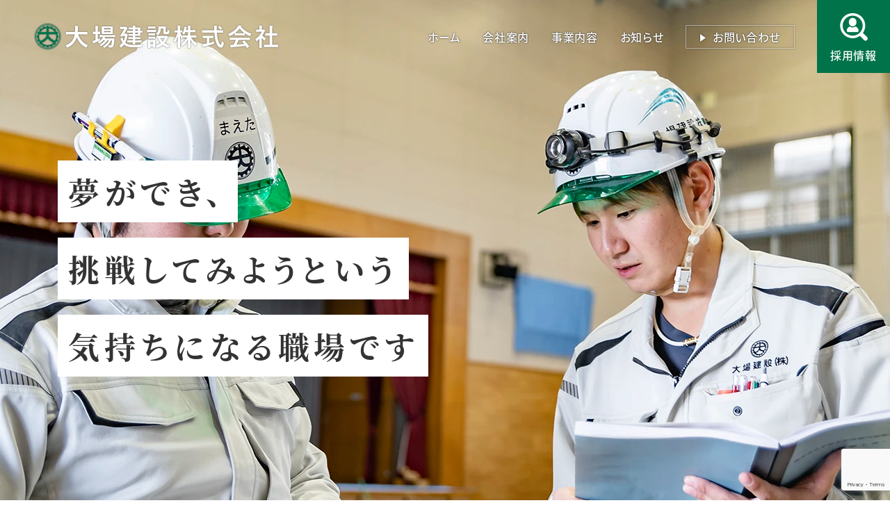

--- FILE ---
content_type: text/html; charset=UTF-8
request_url: https://www.oba.co.jp/recruit/voice02/
body_size: 10315
content:
<!doctype html>
<html lang="ja">
<head>
<!-- Google Tag Manager -->
<script>(function(w,d,s,l,i){w[l]=w[l]||[];w[l].push({'gtm.start':
new Date().getTime(),event:'gtm.js'});var f=d.getElementsByTagName(s)[0],
j=d.createElement(s),dl=l!='dataLayer'?'&l='+l:'';j.async=true;j.src=
'https://www.googletagmanager.com/gtm.js?id='+i+dl;f.parentNode.insertBefore(j,f);
})(window,document,'script','dataLayer','GTM-PCK7JRQC');</script>
<!-- End Google Tag Manager -->
	
<meta http-equiv="content-type" charset="utf-8">
<meta name="viewport" content="width=device-width,initial-scale=1.0,user-scalable=yes">
<link rel="shortcut icon" href="https://www.oba.co.jp/wp-content/themes/oba-kensetsu/favicon.ico">
<link rel="apple-touch-icon" sizes="180x180" href="https://www.oba.co.jp/wp-content/themes/oba-kensetsu/apple-touch-icon.png">
<meta name='robots' content='max-image-preview:large' />

<!-- SEO SIMPLE PACK 3.2.1 -->
<title>先輩の声02 | 大場建設株式会社</title>
<meta name="description" content="夢ができ、 挑戦してみようという 気持ちになる職場です 建築部 佐藤 滉大 SATO KOUDAI 2020年入社／新卒 お名前と部署と主なお仕事を教えてください 佐藤 滉大（4年目） 建築部・管理 たくさんの職人さんが仕事に入りやすいよう">
<link rel="canonical" href="https://www.oba.co.jp/recruit/voice02/">
<meta property="og:locale" content="ja_JP">
<meta property="og:type" content="article">
<meta property="og:image" content="http://www.oba.co.jp/wp-content/uploads/ogp.jpg">
<meta property="og:title" content="先輩の声02 | 大場建設株式会社">
<meta property="og:description" content="夢ができ、 挑戦してみようという 気持ちになる職場です 建築部 佐藤 滉大 SATO KOUDAI 2020年入社／新卒 お名前と部署と主なお仕事を教えてください 佐藤 滉大（4年目） 建築部・管理 たくさんの職人さんが仕事に入りやすいよう">
<meta property="og:url" content="https://www.oba.co.jp/recruit/voice02/">
<meta property="og:site_name" content="大場建設株式会社">
<meta name="twitter:card" content="summary">
<!-- / SEO SIMPLE PACK -->

<style id='wp-img-auto-sizes-contain-inline-css' type='text/css'>
img:is([sizes=auto i],[sizes^="auto," i]){contain-intrinsic-size:3000px 1500px}
/*# sourceURL=wp-img-auto-sizes-contain-inline-css */
</style>
<link rel='stylesheet' id='sbi_styles-css' href='https://www.oba.co.jp/wp-content/plugins/instagram-feed/css/sbi-styles.min.css?ver=6.10.0' type='text/css' media='all' />
<style id='wp-block-library-inline-css' type='text/css'>
:root{--wp-block-synced-color:#7a00df;--wp-block-synced-color--rgb:122,0,223;--wp-bound-block-color:var(--wp-block-synced-color);--wp-editor-canvas-background:#ddd;--wp-admin-theme-color:#007cba;--wp-admin-theme-color--rgb:0,124,186;--wp-admin-theme-color-darker-10:#006ba1;--wp-admin-theme-color-darker-10--rgb:0,107,160.5;--wp-admin-theme-color-darker-20:#005a87;--wp-admin-theme-color-darker-20--rgb:0,90,135;--wp-admin-border-width-focus:2px}@media (min-resolution:192dpi){:root{--wp-admin-border-width-focus:1.5px}}.wp-element-button{cursor:pointer}:root .has-very-light-gray-background-color{background-color:#eee}:root .has-very-dark-gray-background-color{background-color:#313131}:root .has-very-light-gray-color{color:#eee}:root .has-very-dark-gray-color{color:#313131}:root .has-vivid-green-cyan-to-vivid-cyan-blue-gradient-background{background:linear-gradient(135deg,#00d084,#0693e3)}:root .has-purple-crush-gradient-background{background:linear-gradient(135deg,#34e2e4,#4721fb 50%,#ab1dfe)}:root .has-hazy-dawn-gradient-background{background:linear-gradient(135deg,#faaca8,#dad0ec)}:root .has-subdued-olive-gradient-background{background:linear-gradient(135deg,#fafae1,#67a671)}:root .has-atomic-cream-gradient-background{background:linear-gradient(135deg,#fdd79a,#004a59)}:root .has-nightshade-gradient-background{background:linear-gradient(135deg,#330968,#31cdcf)}:root .has-midnight-gradient-background{background:linear-gradient(135deg,#020381,#2874fc)}:root{--wp--preset--font-size--normal:16px;--wp--preset--font-size--huge:42px}.has-regular-font-size{font-size:1em}.has-larger-font-size{font-size:2.625em}.has-normal-font-size{font-size:var(--wp--preset--font-size--normal)}.has-huge-font-size{font-size:var(--wp--preset--font-size--huge)}.has-text-align-center{text-align:center}.has-text-align-left{text-align:left}.has-text-align-right{text-align:right}.has-fit-text{white-space:nowrap!important}#end-resizable-editor-section{display:none}.aligncenter{clear:both}.items-justified-left{justify-content:flex-start}.items-justified-center{justify-content:center}.items-justified-right{justify-content:flex-end}.items-justified-space-between{justify-content:space-between}.screen-reader-text{border:0;clip-path:inset(50%);height:1px;margin:-1px;overflow:hidden;padding:0;position:absolute;width:1px;word-wrap:normal!important}.screen-reader-text:focus{background-color:#ddd;clip-path:none;color:#444;display:block;font-size:1em;height:auto;left:5px;line-height:normal;padding:15px 23px 14px;text-decoration:none;top:5px;width:auto;z-index:100000}html :where(.has-border-color){border-style:solid}html :where([style*=border-top-color]){border-top-style:solid}html :where([style*=border-right-color]){border-right-style:solid}html :where([style*=border-bottom-color]){border-bottom-style:solid}html :where([style*=border-left-color]){border-left-style:solid}html :where([style*=border-width]){border-style:solid}html :where([style*=border-top-width]){border-top-style:solid}html :where([style*=border-right-width]){border-right-style:solid}html :where([style*=border-bottom-width]){border-bottom-style:solid}html :where([style*=border-left-width]){border-left-style:solid}html :where(img[class*=wp-image-]){height:auto;max-width:100%}:where(figure){margin:0 0 1em}html :where(.is-position-sticky){--wp-admin--admin-bar--position-offset:var(--wp-admin--admin-bar--height,0px)}@media screen and (max-width:600px){html :where(.is-position-sticky){--wp-admin--admin-bar--position-offset:0px}}

/*# sourceURL=wp-block-library-inline-css */
</style><style id='global-styles-inline-css' type='text/css'>
:root{--wp--preset--aspect-ratio--square: 1;--wp--preset--aspect-ratio--4-3: 4/3;--wp--preset--aspect-ratio--3-4: 3/4;--wp--preset--aspect-ratio--3-2: 3/2;--wp--preset--aspect-ratio--2-3: 2/3;--wp--preset--aspect-ratio--16-9: 16/9;--wp--preset--aspect-ratio--9-16: 9/16;--wp--preset--color--black: #000000;--wp--preset--color--cyan-bluish-gray: #abb8c3;--wp--preset--color--white: #ffffff;--wp--preset--color--pale-pink: #f78da7;--wp--preset--color--vivid-red: #cf2e2e;--wp--preset--color--luminous-vivid-orange: #ff6900;--wp--preset--color--luminous-vivid-amber: #fcb900;--wp--preset--color--light-green-cyan: #7bdcb5;--wp--preset--color--vivid-green-cyan: #00d084;--wp--preset--color--pale-cyan-blue: #8ed1fc;--wp--preset--color--vivid-cyan-blue: #0693e3;--wp--preset--color--vivid-purple: #9b51e0;--wp--preset--gradient--vivid-cyan-blue-to-vivid-purple: linear-gradient(135deg,rgb(6,147,227) 0%,rgb(155,81,224) 100%);--wp--preset--gradient--light-green-cyan-to-vivid-green-cyan: linear-gradient(135deg,rgb(122,220,180) 0%,rgb(0,208,130) 100%);--wp--preset--gradient--luminous-vivid-amber-to-luminous-vivid-orange: linear-gradient(135deg,rgb(252,185,0) 0%,rgb(255,105,0) 100%);--wp--preset--gradient--luminous-vivid-orange-to-vivid-red: linear-gradient(135deg,rgb(255,105,0) 0%,rgb(207,46,46) 100%);--wp--preset--gradient--very-light-gray-to-cyan-bluish-gray: linear-gradient(135deg,rgb(238,238,238) 0%,rgb(169,184,195) 100%);--wp--preset--gradient--cool-to-warm-spectrum: linear-gradient(135deg,rgb(74,234,220) 0%,rgb(151,120,209) 20%,rgb(207,42,186) 40%,rgb(238,44,130) 60%,rgb(251,105,98) 80%,rgb(254,248,76) 100%);--wp--preset--gradient--blush-light-purple: linear-gradient(135deg,rgb(255,206,236) 0%,rgb(152,150,240) 100%);--wp--preset--gradient--blush-bordeaux: linear-gradient(135deg,rgb(254,205,165) 0%,rgb(254,45,45) 50%,rgb(107,0,62) 100%);--wp--preset--gradient--luminous-dusk: linear-gradient(135deg,rgb(255,203,112) 0%,rgb(199,81,192) 50%,rgb(65,88,208) 100%);--wp--preset--gradient--pale-ocean: linear-gradient(135deg,rgb(255,245,203) 0%,rgb(182,227,212) 50%,rgb(51,167,181) 100%);--wp--preset--gradient--electric-grass: linear-gradient(135deg,rgb(202,248,128) 0%,rgb(113,206,126) 100%);--wp--preset--gradient--midnight: linear-gradient(135deg,rgb(2,3,129) 0%,rgb(40,116,252) 100%);--wp--preset--font-size--small: 13px;--wp--preset--font-size--medium: 20px;--wp--preset--font-size--large: 36px;--wp--preset--font-size--x-large: 42px;--wp--preset--spacing--20: 0.44rem;--wp--preset--spacing--30: 0.67rem;--wp--preset--spacing--40: 1rem;--wp--preset--spacing--50: 1.5rem;--wp--preset--spacing--60: 2.25rem;--wp--preset--spacing--70: 3.38rem;--wp--preset--spacing--80: 5.06rem;--wp--preset--shadow--natural: 6px 6px 9px rgba(0, 0, 0, 0.2);--wp--preset--shadow--deep: 12px 12px 50px rgba(0, 0, 0, 0.4);--wp--preset--shadow--sharp: 6px 6px 0px rgba(0, 0, 0, 0.2);--wp--preset--shadow--outlined: 6px 6px 0px -3px rgb(255, 255, 255), 6px 6px rgb(0, 0, 0);--wp--preset--shadow--crisp: 6px 6px 0px rgb(0, 0, 0);}:where(.is-layout-flex){gap: 0.5em;}:where(.is-layout-grid){gap: 0.5em;}body .is-layout-flex{display: flex;}.is-layout-flex{flex-wrap: wrap;align-items: center;}.is-layout-flex > :is(*, div){margin: 0;}body .is-layout-grid{display: grid;}.is-layout-grid > :is(*, div){margin: 0;}:where(.wp-block-columns.is-layout-flex){gap: 2em;}:where(.wp-block-columns.is-layout-grid){gap: 2em;}:where(.wp-block-post-template.is-layout-flex){gap: 1.25em;}:where(.wp-block-post-template.is-layout-grid){gap: 1.25em;}.has-black-color{color: var(--wp--preset--color--black) !important;}.has-cyan-bluish-gray-color{color: var(--wp--preset--color--cyan-bluish-gray) !important;}.has-white-color{color: var(--wp--preset--color--white) !important;}.has-pale-pink-color{color: var(--wp--preset--color--pale-pink) !important;}.has-vivid-red-color{color: var(--wp--preset--color--vivid-red) !important;}.has-luminous-vivid-orange-color{color: var(--wp--preset--color--luminous-vivid-orange) !important;}.has-luminous-vivid-amber-color{color: var(--wp--preset--color--luminous-vivid-amber) !important;}.has-light-green-cyan-color{color: var(--wp--preset--color--light-green-cyan) !important;}.has-vivid-green-cyan-color{color: var(--wp--preset--color--vivid-green-cyan) !important;}.has-pale-cyan-blue-color{color: var(--wp--preset--color--pale-cyan-blue) !important;}.has-vivid-cyan-blue-color{color: var(--wp--preset--color--vivid-cyan-blue) !important;}.has-vivid-purple-color{color: var(--wp--preset--color--vivid-purple) !important;}.has-black-background-color{background-color: var(--wp--preset--color--black) !important;}.has-cyan-bluish-gray-background-color{background-color: var(--wp--preset--color--cyan-bluish-gray) !important;}.has-white-background-color{background-color: var(--wp--preset--color--white) !important;}.has-pale-pink-background-color{background-color: var(--wp--preset--color--pale-pink) !important;}.has-vivid-red-background-color{background-color: var(--wp--preset--color--vivid-red) !important;}.has-luminous-vivid-orange-background-color{background-color: var(--wp--preset--color--luminous-vivid-orange) !important;}.has-luminous-vivid-amber-background-color{background-color: var(--wp--preset--color--luminous-vivid-amber) !important;}.has-light-green-cyan-background-color{background-color: var(--wp--preset--color--light-green-cyan) !important;}.has-vivid-green-cyan-background-color{background-color: var(--wp--preset--color--vivid-green-cyan) !important;}.has-pale-cyan-blue-background-color{background-color: var(--wp--preset--color--pale-cyan-blue) !important;}.has-vivid-cyan-blue-background-color{background-color: var(--wp--preset--color--vivid-cyan-blue) !important;}.has-vivid-purple-background-color{background-color: var(--wp--preset--color--vivid-purple) !important;}.has-black-border-color{border-color: var(--wp--preset--color--black) !important;}.has-cyan-bluish-gray-border-color{border-color: var(--wp--preset--color--cyan-bluish-gray) !important;}.has-white-border-color{border-color: var(--wp--preset--color--white) !important;}.has-pale-pink-border-color{border-color: var(--wp--preset--color--pale-pink) !important;}.has-vivid-red-border-color{border-color: var(--wp--preset--color--vivid-red) !important;}.has-luminous-vivid-orange-border-color{border-color: var(--wp--preset--color--luminous-vivid-orange) !important;}.has-luminous-vivid-amber-border-color{border-color: var(--wp--preset--color--luminous-vivid-amber) !important;}.has-light-green-cyan-border-color{border-color: var(--wp--preset--color--light-green-cyan) !important;}.has-vivid-green-cyan-border-color{border-color: var(--wp--preset--color--vivid-green-cyan) !important;}.has-pale-cyan-blue-border-color{border-color: var(--wp--preset--color--pale-cyan-blue) !important;}.has-vivid-cyan-blue-border-color{border-color: var(--wp--preset--color--vivid-cyan-blue) !important;}.has-vivid-purple-border-color{border-color: var(--wp--preset--color--vivid-purple) !important;}.has-vivid-cyan-blue-to-vivid-purple-gradient-background{background: var(--wp--preset--gradient--vivid-cyan-blue-to-vivid-purple) !important;}.has-light-green-cyan-to-vivid-green-cyan-gradient-background{background: var(--wp--preset--gradient--light-green-cyan-to-vivid-green-cyan) !important;}.has-luminous-vivid-amber-to-luminous-vivid-orange-gradient-background{background: var(--wp--preset--gradient--luminous-vivid-amber-to-luminous-vivid-orange) !important;}.has-luminous-vivid-orange-to-vivid-red-gradient-background{background: var(--wp--preset--gradient--luminous-vivid-orange-to-vivid-red) !important;}.has-very-light-gray-to-cyan-bluish-gray-gradient-background{background: var(--wp--preset--gradient--very-light-gray-to-cyan-bluish-gray) !important;}.has-cool-to-warm-spectrum-gradient-background{background: var(--wp--preset--gradient--cool-to-warm-spectrum) !important;}.has-blush-light-purple-gradient-background{background: var(--wp--preset--gradient--blush-light-purple) !important;}.has-blush-bordeaux-gradient-background{background: var(--wp--preset--gradient--blush-bordeaux) !important;}.has-luminous-dusk-gradient-background{background: var(--wp--preset--gradient--luminous-dusk) !important;}.has-pale-ocean-gradient-background{background: var(--wp--preset--gradient--pale-ocean) !important;}.has-electric-grass-gradient-background{background: var(--wp--preset--gradient--electric-grass) !important;}.has-midnight-gradient-background{background: var(--wp--preset--gradient--midnight) !important;}.has-small-font-size{font-size: var(--wp--preset--font-size--small) !important;}.has-medium-font-size{font-size: var(--wp--preset--font-size--medium) !important;}.has-large-font-size{font-size: var(--wp--preset--font-size--large) !important;}.has-x-large-font-size{font-size: var(--wp--preset--font-size--x-large) !important;}
/*# sourceURL=global-styles-inline-css */
</style>

<style id='classic-theme-styles-inline-css' type='text/css'>
/*! This file is auto-generated */
.wp-block-button__link{color:#fff;background-color:#32373c;border-radius:9999px;box-shadow:none;text-decoration:none;padding:calc(.667em + 2px) calc(1.333em + 2px);font-size:1.125em}.wp-block-file__button{background:#32373c;color:#fff;text-decoration:none}
/*# sourceURL=/wp-includes/css/classic-themes.min.css */
</style>
<link rel='stylesheet' id='contact-form-7-css' href='https://www.oba.co.jp/wp-content/plugins/contact-form-7/includes/css/styles.css?ver=6.1.4' type='text/css' media='all' />
<link rel='stylesheet' id='initialize-css' href='https://www.oba.co.jp/wp-content/themes/oba-kensetsu/initialize.css?ver=6.9' type='text/css' media='' />
<link rel='stylesheet' id='style-css' href='https://www.oba.co.jp/wp-content/themes/oba-kensetsu/style.css?ver=6.9' type='text/css' media='' />
<link rel='stylesheet' id='page-css' href='https://www.oba.co.jp/wp-content/themes/oba-kensetsu/page.css?ver=6.9' type='text/css' media='' />
<link rel='stylesheet' id='form-css' href='https://www.oba.co.jp/wp-content/themes/oba-kensetsu/form.css?ver=6.9' type='text/css' media='' />
<link rel='stylesheet' id='recruite-css' href='https://www.oba.co.jp/wp-content/themes/oba-kensetsu/recruite.css?ver=6.9' type='text/css' media='' />
</head>
<body class="wp-singular page-template-default page page-id-409 page-child parent-pageid-18 wp-embed-responsive wp-theme-oba-kensetsu">
<!-- Google Tag Manager (noscript) -->
<noscript><iframe src="https://www.googletagmanager.com/ns.html?id=GTM-PCK7JRQC"
height="0" width="0" style="display:none;visibility:hidden"></iframe></noscript>
<!-- End Google Tag Manager (noscript) -->
<header id="header">
	<h1 class="logo">
		<a href="https://www.oba.co.jp">
			<img src="https://www.oba.co.jp/wp-content/themes/oba-kensetsu/images/logo.svg" width="350" height="37" alt="大場建設株式会社" />
		</a>
	</h1>
	<div class="g_nav sp_head_menu">
		<div class="menu-trigger">
			<span></span>
			<span></span>
			<span></span>
		</div>
		<nav id="sp_nav">
			<div class="header_nav">
				<ul class="flex_start_pc">
					<li><a href="https://www.oba.co.jp">ホーム</a></li>
					<li><a href="https://www.oba.co.jp/company">会社案内</a></li>
					<li class="scroll_link"><a href="https://www.oba.co.jp#feature">事業内容</a></li>
					<li><a href="https://www.oba.co.jp/info">お知らせ</a></li>
					<li class="gnav_contact">
						<a href="https://www.oba.co.jp/contact">
							<img src="https://www.oba.co.jp/wp-content/themes/oba-kensetsu/images/caret-right.webp" width="8" height="11" alt="" /><span>お問い合わせ</span>
						</a>
					</li>
					<li class="gnav_recruit">
						<a href="https://www.oba.co.jp/recruit">
							<img src="https://www.oba.co.jp/wp-content/themes/oba-kensetsu/images/recruit-icon.webp" width="40" height="40" alt="採用情報" />
							<span>採用情報</span>
						</a>
					</li>
				</ul>
			</div>
		</nav>
	</div><!-- .sp_head_menu -->
</header>
<main id="content-wrap">
	<section id="content">
				
<section class="voice_mv_wrap">
  <div class="voice_mv voice02">
    <h2 class="voice_mv_catch left mincho fadein_voice">
      <span>夢ができ、</span><br>
      <span>挑戦してみようという</span><br>
      <span>気持ちになる職場です</span>
    </h2>
  </div>
  <div class="voice_profile_box left fadein_voice">
    <div class="voice_profile_name left">
      <span class="post mincho">建築部</span>
      <p class="name mincho">佐藤 滉大</p>
      <span class="en_name">SATO KOUDAI</span>
    </div>
    <div class="voice_profile_career left">
      <ul>
        <li>2020年入社／新卒</li>
      </ul>
    </div>
  </div>
</section>
<section class="voice_content_wrap">
  <div>
    <div class="voice_content_block flex_between_pc">
      <img fetchpriority="high" decoding="async" src="https://www.oba.co.jp/wp-content/uploads/2023/11/voice02-img01.webp" alt="" width="836" height="554" class="fadein_voice">
      <div class="voice_content_txt fadein_voice">
        <h3 class="mincho">お名前と部署と主なお仕事を教えてください</h3>
        <p>佐藤 滉大（4年目）<br>
        建築部・管理</p>
        <br>
        <p>たくさんの職人さんが仕事に入りやすいように段取り現場管理をしています。<br>
職人さん同士の仕事が円滑に進むことが一番の仕事だと思っており、常に報告相談することを心がけています。</p>
      </div>
    </div><!-- .voice_content_block  -->
    <div class="voice_content_block flex_between_pc">
      <img decoding="async" src="https://www.oba.co.jp/wp-content/uploads/2023/11/voice02-img02.webp" alt="" width="836" height="554" class="fadein_voice left">
      <div class="voice_content_txt fadein_voice left">
        <h3 class="mincho">大場建設株式会社を志望した経緯を教えてください</h3>
        <p>高校生の時に学校の先生から勧められ、会社見学に来た際に大場建設のスタッフの皆さんが優しく対応してくれたことにすごく感銘を受けて志望しました。小さい頃工事現場が好きだったことや元々、建築関係の仕事に興味はあったので入社できて嬉しいです。<br>
        入社する前の建築土木関係全体の職人さんのイメージは、頑固なところがあるというイメージだったのですが、入ってみたらそのイメージが180度変わってみなさんの優しさに助けられています。
</p>
        <h3 class="mincho mt">このお仕事をしていてやっていてよかったなと思う時はどんな時ですか？</h3>
        <p>色々な業種の職人さんに関われることです。<br>
自分の段取り不足で注意を受けることはありますが、世代を越えて仕事以外の休憩中でのプライベートな話をしている時間が好きです。</p>
      </div>
    </div><!-- .voice_content_block  -->
    <div class="voice_content_block flex_between_pc">
      <img decoding="async" src="https://www.oba.co.jp/wp-content/uploads/2023/11/voice02-img03.webp" alt="" width="836" height="554" class="fadein_voice">
      <div class="voice_content_txt fadein_voice">
        <h3 class="mincho">大場建設株式会社の「こんなところがおすすめです」を教えてください</h3>
        <p>私は国家資格でもある建築施工管理技士2級の資格を取得するために勉強しています。このように仕事のキャリアアップする際に会社で交通費、受験費用、出張費などの費用を全てバックアップしてくれるので、挑戦してみようという気持ちになります。私自身も建築施工管理技士2級取得したら今度は1級を取り監理技術者になるという夢もできました。仕事と勉強の両立は大変ですが仕事への充実感があります。</p>
      </div>
    </div><!-- .voice_content_block  -->
    <div class="voice_content_block flex_between_pc">
      <img loading="lazy" decoding="async" src="https://www.oba.co.jp/wp-content/uploads/2023/11/voice02-img04.webp" alt="" width="836" height="554" class="fadein_voice left">
      <div class="voice_content_txt fadein_voice left">
        <h3 class="mincho">大場建設株式会社の仕事の中で一番印象が深い現場や仕事はありますか？エピソードあれば教えてください</h3>
        <p>印象深いのはバイオマスや消防署など巨大な現場を管理した仕事の時です。私はまだまだ仕事歴は浅いですが、たくさんの業者さんが入っていたり、新しい構造で初めて携わることも多く大変でしたが、現場の初めから終わりまで自分が携われたという達成感、そして目に見える成果が形に残る感動があったのを覚えています。</p>
      </div>
      </div>
    </div><!-- .voice_content_block  -->
  </div>
</section>
<section class="entry_area fadein_y">
  <div class="flex_center">
    <h3 class="sub_ttl entry_ttl mincho">採用エントリー</h3>
  </div>
  <div class="entry_lead_wrap flex_center">
    <h2 class="block_ttl en">Entry Form</h2>
    <div class="entry_txt">
      <p class="mincho">庄内の発展に必要な基盤を<br>
      一緒につくりましょう！</p>
      <div class="entry_tel">
        <a href="tel:0234342011">お電話でのお問い合わせ<br><span>0234-34-2011</span></a>
      </div>
    </div>
  </div>
  <div class="form_wrap inner">
		
<div class="wpcf7 no-js" id="wpcf7-f97-p409-o1" lang="ja" dir="ltr" data-wpcf7-id="97">
<div class="screen-reader-response"><p role="status" aria-live="polite" aria-atomic="true"></p> <ul></ul></div>
<form action="/recruit/voice02/#wpcf7-f97-p409-o1" method="post" class="wpcf7-form init" aria-label="コンタクトフォーム" novalidate="novalidate" data-status="init">
<fieldset class="hidden-fields-container"><input type="hidden" name="_wpcf7" value="97" /><input type="hidden" name="_wpcf7_version" value="6.1.4" /><input type="hidden" name="_wpcf7_locale" value="ja" /><input type="hidden" name="_wpcf7_unit_tag" value="wpcf7-f97-p409-o1" /><input type="hidden" name="_wpcf7_container_post" value="409" /><input type="hidden" name="_wpcf7_posted_data_hash" value="" /><input type="hidden" name="_wpcf7_recaptcha_response" value="" />
</fieldset>
<div class="form_block">
	<dl>
		<dt>
			<p>お問合せ内容<span class="required">※必須</span>
			</p>
		</dt>
		<dd>
			<p><span class="wpcf7-form-control-wrap" data-name="checkbox-833"><span class="wpcf7-form-control wpcf7-checkbox wpcf7-validates-as-required contact_checkbox"><span class="wpcf7-list-item first"><label><input type="checkbox" name="checkbox-833[]" value="採用について" /><span class="wpcf7-list-item-label">採用について</span></label></span><span class="wpcf7-list-item"><label><input type="checkbox" name="checkbox-833[]" value="仕事の依頼について" /><span class="wpcf7-list-item-label">仕事の依頼について</span></label></span><span class="wpcf7-list-item last"><label><input type="checkbox" name="checkbox-833[]" value="その他お問い合わせ" /><span class="wpcf7-list-item-label">その他お問い合わせ</span></label></span></span></span>
			</p>
		</dd>
	</dl>
	<dl>
		<dt>
			<p>会社・団体名
			</p>
		</dt>
		<dd>
			<p><span class="wpcf7-form-control-wrap" data-name="company-name"><input size="40" maxlength="400" class="wpcf7-form-control wpcf7-text" aria-invalid="false" value="" type="text" name="company-name" /></span>
			</p>
		</dd>
	</dl>
	<dl>
		<dt>
			<p>お名前<span class="required">※必須</span>
			</p>
		</dt>
		<dd>
			<p><span class="wpcf7-form-control-wrap" data-name="your-name"><input size="40" maxlength="400" class="wpcf7-form-control wpcf7-text wpcf7-validates-as-required" aria-required="true" aria-invalid="false" value="" type="text" name="your-name" /></span>
			</p>
		</dd>
	</dl>
	<dl>
		<dt>
			<p>電話番号<span class="required">※必須</span>
			</p>
		</dt>
		<dd>
			<p><span class="wpcf7-form-control-wrap" data-name="your-tel"><input size="40" maxlength="400" class="wpcf7-form-control wpcf7-tel wpcf7-validates-as-required wpcf7-text wpcf7-validates-as-tel" aria-required="true" aria-invalid="false" value="" type="tel" name="your-tel" /></span>
			</p>
		</dd>
	</dl>
	<dl>
		<dt>
			<p>メールアドレス<span class="required">※必須</span>
			</p>
		</dt>
		<dd>
			<p><span class="wpcf7-form-control-wrap" data-name="your-email"><input size="40" maxlength="400" class="wpcf7-form-control wpcf7-email wpcf7-validates-as-required wpcf7-text wpcf7-validates-as-email" aria-required="true" aria-invalid="false" value="" type="email" name="your-email" /></span>
			</p>
		</dd>
	</dl>
	<dl>
		<dt>
			<p>お問い合わせ内容
			</p>
		</dt>
		<dd>
			<p><span class="wpcf7-form-control-wrap" data-name="your-message"><textarea cols="40" rows="10" maxlength="2000" class="wpcf7-form-control wpcf7-textarea" aria-invalid="false" name="your-message"></textarea></span>
			</p>
		</dd>
	</dl>
</div>
<div class="submit_block">
	<div class="policy_check">
		<p><a href="/policy/" target="_blank">個人情報保護方針について</a>
		</p>
		<p class="policy_check_txt"><span class="wpcf7-form-control-wrap" data-name="acceptance-985"><span class="wpcf7-form-control wpcf7-acceptance"><span class="wpcf7-list-item"><input type="checkbox" name="acceptance-985" value="1" aria-invalid="false" /></span></span></span>「個人情報保護方針について」をご確認の上、チェックを入れて送信してください。
		</p>
	</div>
	<p><input class="wpcf7-form-control wpcf7-submit has-spinner" type="submit" value="送信" />
	</p>
</div><p style="display: none !important;" class="akismet-fields-container" data-prefix="_wpcf7_ak_"><label>&#916;<textarea name="_wpcf7_ak_hp_textarea" cols="45" rows="8" maxlength="100"></textarea></label><input type="hidden" id="ak_js_1" name="_wpcf7_ak_js" value="57"/><script>document.getElementById( "ak_js_1" ).setAttribute( "value", ( new Date() ).getTime() );</script></p><div class="wpcf7-response-output" aria-hidden="true"></div>
</form>
</div>
  </div>
</section>
			</section><!-- .content -->
</main><!-- content-wrap -->
<div class="breadcrumbs_wrapper">
	<span class="bre">
	<span property="itemListElement" typeof="ListItem"><a property="item" typeof="WebPage" title="大場建設株式会社へ移動する" href="https://www.oba.co.jp" class="home" ><span property="name">ホーム</span></a><meta property="position" content="1"></span> &gt; <span property="itemListElement" typeof="ListItem"><a property="item" typeof="WebPage" title="採用情報へ移動する" href="https://www.oba.co.jp/recruit/" class="post post-page" ><span property="name">採用情報</span></a><meta property="position" content="2"></span> &gt; <span property="itemListElement" typeof="ListItem"><span property="name" class="post post-page current-item">先輩の声02</span><meta property="url" content="https://www.oba.co.jp/recruit/voice02/"><meta property="position" content="3"></span>	</span>
</div>

<footer>
		<div class="footer_contact">
		<h2 class="footer_contact_ttl en">Contact</h2>
		<div class="inner">
			<h3 class="sub_ttl mincho">お問い合わせ</h3>
			<p class="footer_contact_txt">大場建設へのお問い合わせ・ご依頼・<br class="sp_only">お見積もりはこちらからどうぞ</p>
			<div class="footer_contact_btn">
				<a href="https://www.oba.co.jp/contact" class="contact_link"><span>お問い合わせはこちら</span></a>
				<a href="tel:0234342011" class="tel_btn">お電話でのお問い合わせ<span>0234-34-2011</span></a>
			</div>
		</div>
	</div>
		<div class="inner">
		<h2 class="footer_logo">
			<a href="https://www.oba.co.jp">
				<img src="https://www.oba.co.jp/wp-content/themes/oba-kensetsu/images/footer-logo.svg" width="480" height="51" alt="大場建設株式会社" />
			</a>
		</h2>
		<p class="footer_address">〒998-0001 山形県酒田市穂積尻地233</p>
		<p class="footer_tel">
			<span><a href="tel:0234342011">TEL/0234-34-2011</a></span>
			<span>FAX/0234-34-2010</span>
		</p>
		<div class="gamp">
			<iframe src="https://www.google.com/maps/embed?pb=!1m14!1m8!1m3!1d7376.904730884262!2d139.86280366174668!3d38.978655224128616!3m2!1i1024!2i768!4f13.1!3m3!1m2!1s0x5f8e9ba503febf87%3A0xea104fb1f1b79329!2z5aSn5aC05bu66Kit77yI5qCq77yJ!5e0!3m2!1sja!2sjp!4v1695110108761!5m2!1sja!2sjp" width="1080" height="410" style="border:0;" allowfullscreen="" loading="lazy" referrerpolicy="no-referrer-when-downgrade"></iframe>
		</div>
		<ul class="footer_nav">
			<li><a href="https://www.oba.co.jp">ホーム</a></li>
			<li><a href="https://www.oba.co.jp/company">会社案内</a></li>
			<li><a href="https://www.oba.co.jp/civil-engineering">土木施工</a></li>
			<li><a href="https://www.oba.co.jp/architectural-design">建築設計施工</a></li>
			<li><a href="https://www.oba.co.jp/housing">住宅施工</a></li>
			<li><a href="https://www.oba.co.jp/info">お知らせ</a></li>
			<li><a href="https://www.oba.co.jp/contact">お問い合わせ</a></li>
			<li><a href="https://www.oba.co.jp/recruit">採用情報</a></li>
		</ul>
	</div>
	<small class="copyright">&copy; 大場建設株式会社</small>
</footer>
<script src="https://ajax.googleapis.com/ajax/libs/jquery/3.4.1/jquery.min.js"></script>


<script type="speculationrules">
{"prefetch":[{"source":"document","where":{"and":[{"href_matches":"/*"},{"not":{"href_matches":["/wp-*.php","/wp-admin/*","/wp-content/uploads/*","/wp-content/*","/wp-content/plugins/*","/wp-content/themes/oba-kensetsu/*","/*\\?(.+)"]}},{"not":{"selector_matches":"a[rel~=\"nofollow\"]"}},{"not":{"selector_matches":".no-prefetch, .no-prefetch a"}}]},"eagerness":"conservative"}]}
</script>
<!-- Instagram Feed JS -->
<script type="text/javascript">
var sbiajaxurl = "https://www.oba.co.jp/wp-admin/admin-ajax.php";
</script>
<script type="text/javascript" src="https://www.oba.co.jp/wp-includes/js/dist/hooks.min.js?ver=dd5603f07f9220ed27f1" id="wp-hooks-js"></script>
<script type="text/javascript" src="https://www.oba.co.jp/wp-includes/js/dist/i18n.min.js?ver=c26c3dc7bed366793375" id="wp-i18n-js"></script>
<script type="text/javascript" id="wp-i18n-js-after">
/* <![CDATA[ */
wp.i18n.setLocaleData( { 'text direction\u0004ltr': [ 'ltr' ] } );
//# sourceURL=wp-i18n-js-after
/* ]]> */
</script>
<script type="text/javascript" src="https://www.oba.co.jp/wp-content/plugins/contact-form-7/includes/swv/js/index.js?ver=6.1.4" id="swv-js"></script>
<script type="text/javascript" id="contact-form-7-js-translations">
/* <![CDATA[ */
( function( domain, translations ) {
	var localeData = translations.locale_data[ domain ] || translations.locale_data.messages;
	localeData[""].domain = domain;
	wp.i18n.setLocaleData( localeData, domain );
} )( "contact-form-7", {"translation-revision-date":"2025-11-30 08:12:23+0000","generator":"GlotPress\/4.0.3","domain":"messages","locale_data":{"messages":{"":{"domain":"messages","plural-forms":"nplurals=1; plural=0;","lang":"ja_JP"},"This contact form is placed in the wrong place.":["\u3053\u306e\u30b3\u30f3\u30bf\u30af\u30c8\u30d5\u30a9\u30fc\u30e0\u306f\u9593\u9055\u3063\u305f\u4f4d\u7f6e\u306b\u7f6e\u304b\u308c\u3066\u3044\u307e\u3059\u3002"],"Error:":["\u30a8\u30e9\u30fc:"]}},"comment":{"reference":"includes\/js\/index.js"}} );
//# sourceURL=contact-form-7-js-translations
/* ]]> */
</script>
<script type="text/javascript" id="contact-form-7-js-before">
/* <![CDATA[ */
var wpcf7 = {
    "api": {
        "root": "https:\/\/www.oba.co.jp\/wp-json\/",
        "namespace": "contact-form-7\/v1"
    }
};
//# sourceURL=contact-form-7-js-before
/* ]]> */
</script>
<script type="text/javascript" src="https://www.oba.co.jp/wp-content/plugins/contact-form-7/includes/js/index.js?ver=6.1.4" id="contact-form-7-js"></script>
<script type="text/javascript" src="https://www.oba.co.jp/wp-content/themes/oba-kensetsu/js/contents.js?ver=6.9" id="contents-js"></script>
<script type="text/javascript" src="https://www.oba.co.jp/wp-content/themes/oba-kensetsu/js/smp.js?ver=6.9" id="smp-js"></script>
<script type="text/javascript" src="https://www.oba.co.jp/wp-content/themes/oba-kensetsu/js/recruit.js?ver=6.9" id="recruit-js"></script>
<script type="text/javascript" src="https://www.google.com/recaptcha/api.js?render=6Lfj8EspAAAAAMsgsaa5A9vIj09p1XtivgdYjfe-&amp;ver=3.0" id="google-recaptcha-js"></script>
<script type="text/javascript" src="https://www.oba.co.jp/wp-includes/js/dist/vendor/wp-polyfill.min.js?ver=3.15.0" id="wp-polyfill-js"></script>
<script type="text/javascript" id="wpcf7-recaptcha-js-before">
/* <![CDATA[ */
var wpcf7_recaptcha = {
    "sitekey": "6Lfj8EspAAAAAMsgsaa5A9vIj09p1XtivgdYjfe-",
    "actions": {
        "homepage": "homepage",
        "contactform": "contactform"
    }
};
//# sourceURL=wpcf7-recaptcha-js-before
/* ]]> */
</script>
<script type="text/javascript" src="https://www.oba.co.jp/wp-content/plugins/contact-form-7/modules/recaptcha/index.js?ver=6.1.4" id="wpcf7-recaptcha-js"></script>
<script defer type="text/javascript" src="https://www.oba.co.jp/wp-content/plugins/akismet/_inc/akismet-frontend.js?ver=1762992580" id="akismet-frontend-js"></script>
</body>
</html>

--- FILE ---
content_type: text/html; charset=utf-8
request_url: https://www.google.com/recaptcha/api2/anchor?ar=1&k=6Lfj8EspAAAAAMsgsaa5A9vIj09p1XtivgdYjfe-&co=aHR0cHM6Ly93d3cub2JhLmNvLmpwOjQ0Mw..&hl=en&v=PoyoqOPhxBO7pBk68S4YbpHZ&size=invisible&anchor-ms=20000&execute-ms=30000&cb=mod1nlqiqdih
body_size: 48584
content:
<!DOCTYPE HTML><html dir="ltr" lang="en"><head><meta http-equiv="Content-Type" content="text/html; charset=UTF-8">
<meta http-equiv="X-UA-Compatible" content="IE=edge">
<title>reCAPTCHA</title>
<style type="text/css">
/* cyrillic-ext */
@font-face {
  font-family: 'Roboto';
  font-style: normal;
  font-weight: 400;
  font-stretch: 100%;
  src: url(//fonts.gstatic.com/s/roboto/v48/KFO7CnqEu92Fr1ME7kSn66aGLdTylUAMa3GUBHMdazTgWw.woff2) format('woff2');
  unicode-range: U+0460-052F, U+1C80-1C8A, U+20B4, U+2DE0-2DFF, U+A640-A69F, U+FE2E-FE2F;
}
/* cyrillic */
@font-face {
  font-family: 'Roboto';
  font-style: normal;
  font-weight: 400;
  font-stretch: 100%;
  src: url(//fonts.gstatic.com/s/roboto/v48/KFO7CnqEu92Fr1ME7kSn66aGLdTylUAMa3iUBHMdazTgWw.woff2) format('woff2');
  unicode-range: U+0301, U+0400-045F, U+0490-0491, U+04B0-04B1, U+2116;
}
/* greek-ext */
@font-face {
  font-family: 'Roboto';
  font-style: normal;
  font-weight: 400;
  font-stretch: 100%;
  src: url(//fonts.gstatic.com/s/roboto/v48/KFO7CnqEu92Fr1ME7kSn66aGLdTylUAMa3CUBHMdazTgWw.woff2) format('woff2');
  unicode-range: U+1F00-1FFF;
}
/* greek */
@font-face {
  font-family: 'Roboto';
  font-style: normal;
  font-weight: 400;
  font-stretch: 100%;
  src: url(//fonts.gstatic.com/s/roboto/v48/KFO7CnqEu92Fr1ME7kSn66aGLdTylUAMa3-UBHMdazTgWw.woff2) format('woff2');
  unicode-range: U+0370-0377, U+037A-037F, U+0384-038A, U+038C, U+038E-03A1, U+03A3-03FF;
}
/* math */
@font-face {
  font-family: 'Roboto';
  font-style: normal;
  font-weight: 400;
  font-stretch: 100%;
  src: url(//fonts.gstatic.com/s/roboto/v48/KFO7CnqEu92Fr1ME7kSn66aGLdTylUAMawCUBHMdazTgWw.woff2) format('woff2');
  unicode-range: U+0302-0303, U+0305, U+0307-0308, U+0310, U+0312, U+0315, U+031A, U+0326-0327, U+032C, U+032F-0330, U+0332-0333, U+0338, U+033A, U+0346, U+034D, U+0391-03A1, U+03A3-03A9, U+03B1-03C9, U+03D1, U+03D5-03D6, U+03F0-03F1, U+03F4-03F5, U+2016-2017, U+2034-2038, U+203C, U+2040, U+2043, U+2047, U+2050, U+2057, U+205F, U+2070-2071, U+2074-208E, U+2090-209C, U+20D0-20DC, U+20E1, U+20E5-20EF, U+2100-2112, U+2114-2115, U+2117-2121, U+2123-214F, U+2190, U+2192, U+2194-21AE, U+21B0-21E5, U+21F1-21F2, U+21F4-2211, U+2213-2214, U+2216-22FF, U+2308-230B, U+2310, U+2319, U+231C-2321, U+2336-237A, U+237C, U+2395, U+239B-23B7, U+23D0, U+23DC-23E1, U+2474-2475, U+25AF, U+25B3, U+25B7, U+25BD, U+25C1, U+25CA, U+25CC, U+25FB, U+266D-266F, U+27C0-27FF, U+2900-2AFF, U+2B0E-2B11, U+2B30-2B4C, U+2BFE, U+3030, U+FF5B, U+FF5D, U+1D400-1D7FF, U+1EE00-1EEFF;
}
/* symbols */
@font-face {
  font-family: 'Roboto';
  font-style: normal;
  font-weight: 400;
  font-stretch: 100%;
  src: url(//fonts.gstatic.com/s/roboto/v48/KFO7CnqEu92Fr1ME7kSn66aGLdTylUAMaxKUBHMdazTgWw.woff2) format('woff2');
  unicode-range: U+0001-000C, U+000E-001F, U+007F-009F, U+20DD-20E0, U+20E2-20E4, U+2150-218F, U+2190, U+2192, U+2194-2199, U+21AF, U+21E6-21F0, U+21F3, U+2218-2219, U+2299, U+22C4-22C6, U+2300-243F, U+2440-244A, U+2460-24FF, U+25A0-27BF, U+2800-28FF, U+2921-2922, U+2981, U+29BF, U+29EB, U+2B00-2BFF, U+4DC0-4DFF, U+FFF9-FFFB, U+10140-1018E, U+10190-1019C, U+101A0, U+101D0-101FD, U+102E0-102FB, U+10E60-10E7E, U+1D2C0-1D2D3, U+1D2E0-1D37F, U+1F000-1F0FF, U+1F100-1F1AD, U+1F1E6-1F1FF, U+1F30D-1F30F, U+1F315, U+1F31C, U+1F31E, U+1F320-1F32C, U+1F336, U+1F378, U+1F37D, U+1F382, U+1F393-1F39F, U+1F3A7-1F3A8, U+1F3AC-1F3AF, U+1F3C2, U+1F3C4-1F3C6, U+1F3CA-1F3CE, U+1F3D4-1F3E0, U+1F3ED, U+1F3F1-1F3F3, U+1F3F5-1F3F7, U+1F408, U+1F415, U+1F41F, U+1F426, U+1F43F, U+1F441-1F442, U+1F444, U+1F446-1F449, U+1F44C-1F44E, U+1F453, U+1F46A, U+1F47D, U+1F4A3, U+1F4B0, U+1F4B3, U+1F4B9, U+1F4BB, U+1F4BF, U+1F4C8-1F4CB, U+1F4D6, U+1F4DA, U+1F4DF, U+1F4E3-1F4E6, U+1F4EA-1F4ED, U+1F4F7, U+1F4F9-1F4FB, U+1F4FD-1F4FE, U+1F503, U+1F507-1F50B, U+1F50D, U+1F512-1F513, U+1F53E-1F54A, U+1F54F-1F5FA, U+1F610, U+1F650-1F67F, U+1F687, U+1F68D, U+1F691, U+1F694, U+1F698, U+1F6AD, U+1F6B2, U+1F6B9-1F6BA, U+1F6BC, U+1F6C6-1F6CF, U+1F6D3-1F6D7, U+1F6E0-1F6EA, U+1F6F0-1F6F3, U+1F6F7-1F6FC, U+1F700-1F7FF, U+1F800-1F80B, U+1F810-1F847, U+1F850-1F859, U+1F860-1F887, U+1F890-1F8AD, U+1F8B0-1F8BB, U+1F8C0-1F8C1, U+1F900-1F90B, U+1F93B, U+1F946, U+1F984, U+1F996, U+1F9E9, U+1FA00-1FA6F, U+1FA70-1FA7C, U+1FA80-1FA89, U+1FA8F-1FAC6, U+1FACE-1FADC, U+1FADF-1FAE9, U+1FAF0-1FAF8, U+1FB00-1FBFF;
}
/* vietnamese */
@font-face {
  font-family: 'Roboto';
  font-style: normal;
  font-weight: 400;
  font-stretch: 100%;
  src: url(//fonts.gstatic.com/s/roboto/v48/KFO7CnqEu92Fr1ME7kSn66aGLdTylUAMa3OUBHMdazTgWw.woff2) format('woff2');
  unicode-range: U+0102-0103, U+0110-0111, U+0128-0129, U+0168-0169, U+01A0-01A1, U+01AF-01B0, U+0300-0301, U+0303-0304, U+0308-0309, U+0323, U+0329, U+1EA0-1EF9, U+20AB;
}
/* latin-ext */
@font-face {
  font-family: 'Roboto';
  font-style: normal;
  font-weight: 400;
  font-stretch: 100%;
  src: url(//fonts.gstatic.com/s/roboto/v48/KFO7CnqEu92Fr1ME7kSn66aGLdTylUAMa3KUBHMdazTgWw.woff2) format('woff2');
  unicode-range: U+0100-02BA, U+02BD-02C5, U+02C7-02CC, U+02CE-02D7, U+02DD-02FF, U+0304, U+0308, U+0329, U+1D00-1DBF, U+1E00-1E9F, U+1EF2-1EFF, U+2020, U+20A0-20AB, U+20AD-20C0, U+2113, U+2C60-2C7F, U+A720-A7FF;
}
/* latin */
@font-face {
  font-family: 'Roboto';
  font-style: normal;
  font-weight: 400;
  font-stretch: 100%;
  src: url(//fonts.gstatic.com/s/roboto/v48/KFO7CnqEu92Fr1ME7kSn66aGLdTylUAMa3yUBHMdazQ.woff2) format('woff2');
  unicode-range: U+0000-00FF, U+0131, U+0152-0153, U+02BB-02BC, U+02C6, U+02DA, U+02DC, U+0304, U+0308, U+0329, U+2000-206F, U+20AC, U+2122, U+2191, U+2193, U+2212, U+2215, U+FEFF, U+FFFD;
}
/* cyrillic-ext */
@font-face {
  font-family: 'Roboto';
  font-style: normal;
  font-weight: 500;
  font-stretch: 100%;
  src: url(//fonts.gstatic.com/s/roboto/v48/KFO7CnqEu92Fr1ME7kSn66aGLdTylUAMa3GUBHMdazTgWw.woff2) format('woff2');
  unicode-range: U+0460-052F, U+1C80-1C8A, U+20B4, U+2DE0-2DFF, U+A640-A69F, U+FE2E-FE2F;
}
/* cyrillic */
@font-face {
  font-family: 'Roboto';
  font-style: normal;
  font-weight: 500;
  font-stretch: 100%;
  src: url(//fonts.gstatic.com/s/roboto/v48/KFO7CnqEu92Fr1ME7kSn66aGLdTylUAMa3iUBHMdazTgWw.woff2) format('woff2');
  unicode-range: U+0301, U+0400-045F, U+0490-0491, U+04B0-04B1, U+2116;
}
/* greek-ext */
@font-face {
  font-family: 'Roboto';
  font-style: normal;
  font-weight: 500;
  font-stretch: 100%;
  src: url(//fonts.gstatic.com/s/roboto/v48/KFO7CnqEu92Fr1ME7kSn66aGLdTylUAMa3CUBHMdazTgWw.woff2) format('woff2');
  unicode-range: U+1F00-1FFF;
}
/* greek */
@font-face {
  font-family: 'Roboto';
  font-style: normal;
  font-weight: 500;
  font-stretch: 100%;
  src: url(//fonts.gstatic.com/s/roboto/v48/KFO7CnqEu92Fr1ME7kSn66aGLdTylUAMa3-UBHMdazTgWw.woff2) format('woff2');
  unicode-range: U+0370-0377, U+037A-037F, U+0384-038A, U+038C, U+038E-03A1, U+03A3-03FF;
}
/* math */
@font-face {
  font-family: 'Roboto';
  font-style: normal;
  font-weight: 500;
  font-stretch: 100%;
  src: url(//fonts.gstatic.com/s/roboto/v48/KFO7CnqEu92Fr1ME7kSn66aGLdTylUAMawCUBHMdazTgWw.woff2) format('woff2');
  unicode-range: U+0302-0303, U+0305, U+0307-0308, U+0310, U+0312, U+0315, U+031A, U+0326-0327, U+032C, U+032F-0330, U+0332-0333, U+0338, U+033A, U+0346, U+034D, U+0391-03A1, U+03A3-03A9, U+03B1-03C9, U+03D1, U+03D5-03D6, U+03F0-03F1, U+03F4-03F5, U+2016-2017, U+2034-2038, U+203C, U+2040, U+2043, U+2047, U+2050, U+2057, U+205F, U+2070-2071, U+2074-208E, U+2090-209C, U+20D0-20DC, U+20E1, U+20E5-20EF, U+2100-2112, U+2114-2115, U+2117-2121, U+2123-214F, U+2190, U+2192, U+2194-21AE, U+21B0-21E5, U+21F1-21F2, U+21F4-2211, U+2213-2214, U+2216-22FF, U+2308-230B, U+2310, U+2319, U+231C-2321, U+2336-237A, U+237C, U+2395, U+239B-23B7, U+23D0, U+23DC-23E1, U+2474-2475, U+25AF, U+25B3, U+25B7, U+25BD, U+25C1, U+25CA, U+25CC, U+25FB, U+266D-266F, U+27C0-27FF, U+2900-2AFF, U+2B0E-2B11, U+2B30-2B4C, U+2BFE, U+3030, U+FF5B, U+FF5D, U+1D400-1D7FF, U+1EE00-1EEFF;
}
/* symbols */
@font-face {
  font-family: 'Roboto';
  font-style: normal;
  font-weight: 500;
  font-stretch: 100%;
  src: url(//fonts.gstatic.com/s/roboto/v48/KFO7CnqEu92Fr1ME7kSn66aGLdTylUAMaxKUBHMdazTgWw.woff2) format('woff2');
  unicode-range: U+0001-000C, U+000E-001F, U+007F-009F, U+20DD-20E0, U+20E2-20E4, U+2150-218F, U+2190, U+2192, U+2194-2199, U+21AF, U+21E6-21F0, U+21F3, U+2218-2219, U+2299, U+22C4-22C6, U+2300-243F, U+2440-244A, U+2460-24FF, U+25A0-27BF, U+2800-28FF, U+2921-2922, U+2981, U+29BF, U+29EB, U+2B00-2BFF, U+4DC0-4DFF, U+FFF9-FFFB, U+10140-1018E, U+10190-1019C, U+101A0, U+101D0-101FD, U+102E0-102FB, U+10E60-10E7E, U+1D2C0-1D2D3, U+1D2E0-1D37F, U+1F000-1F0FF, U+1F100-1F1AD, U+1F1E6-1F1FF, U+1F30D-1F30F, U+1F315, U+1F31C, U+1F31E, U+1F320-1F32C, U+1F336, U+1F378, U+1F37D, U+1F382, U+1F393-1F39F, U+1F3A7-1F3A8, U+1F3AC-1F3AF, U+1F3C2, U+1F3C4-1F3C6, U+1F3CA-1F3CE, U+1F3D4-1F3E0, U+1F3ED, U+1F3F1-1F3F3, U+1F3F5-1F3F7, U+1F408, U+1F415, U+1F41F, U+1F426, U+1F43F, U+1F441-1F442, U+1F444, U+1F446-1F449, U+1F44C-1F44E, U+1F453, U+1F46A, U+1F47D, U+1F4A3, U+1F4B0, U+1F4B3, U+1F4B9, U+1F4BB, U+1F4BF, U+1F4C8-1F4CB, U+1F4D6, U+1F4DA, U+1F4DF, U+1F4E3-1F4E6, U+1F4EA-1F4ED, U+1F4F7, U+1F4F9-1F4FB, U+1F4FD-1F4FE, U+1F503, U+1F507-1F50B, U+1F50D, U+1F512-1F513, U+1F53E-1F54A, U+1F54F-1F5FA, U+1F610, U+1F650-1F67F, U+1F687, U+1F68D, U+1F691, U+1F694, U+1F698, U+1F6AD, U+1F6B2, U+1F6B9-1F6BA, U+1F6BC, U+1F6C6-1F6CF, U+1F6D3-1F6D7, U+1F6E0-1F6EA, U+1F6F0-1F6F3, U+1F6F7-1F6FC, U+1F700-1F7FF, U+1F800-1F80B, U+1F810-1F847, U+1F850-1F859, U+1F860-1F887, U+1F890-1F8AD, U+1F8B0-1F8BB, U+1F8C0-1F8C1, U+1F900-1F90B, U+1F93B, U+1F946, U+1F984, U+1F996, U+1F9E9, U+1FA00-1FA6F, U+1FA70-1FA7C, U+1FA80-1FA89, U+1FA8F-1FAC6, U+1FACE-1FADC, U+1FADF-1FAE9, U+1FAF0-1FAF8, U+1FB00-1FBFF;
}
/* vietnamese */
@font-face {
  font-family: 'Roboto';
  font-style: normal;
  font-weight: 500;
  font-stretch: 100%;
  src: url(//fonts.gstatic.com/s/roboto/v48/KFO7CnqEu92Fr1ME7kSn66aGLdTylUAMa3OUBHMdazTgWw.woff2) format('woff2');
  unicode-range: U+0102-0103, U+0110-0111, U+0128-0129, U+0168-0169, U+01A0-01A1, U+01AF-01B0, U+0300-0301, U+0303-0304, U+0308-0309, U+0323, U+0329, U+1EA0-1EF9, U+20AB;
}
/* latin-ext */
@font-face {
  font-family: 'Roboto';
  font-style: normal;
  font-weight: 500;
  font-stretch: 100%;
  src: url(//fonts.gstatic.com/s/roboto/v48/KFO7CnqEu92Fr1ME7kSn66aGLdTylUAMa3KUBHMdazTgWw.woff2) format('woff2');
  unicode-range: U+0100-02BA, U+02BD-02C5, U+02C7-02CC, U+02CE-02D7, U+02DD-02FF, U+0304, U+0308, U+0329, U+1D00-1DBF, U+1E00-1E9F, U+1EF2-1EFF, U+2020, U+20A0-20AB, U+20AD-20C0, U+2113, U+2C60-2C7F, U+A720-A7FF;
}
/* latin */
@font-face {
  font-family: 'Roboto';
  font-style: normal;
  font-weight: 500;
  font-stretch: 100%;
  src: url(//fonts.gstatic.com/s/roboto/v48/KFO7CnqEu92Fr1ME7kSn66aGLdTylUAMa3yUBHMdazQ.woff2) format('woff2');
  unicode-range: U+0000-00FF, U+0131, U+0152-0153, U+02BB-02BC, U+02C6, U+02DA, U+02DC, U+0304, U+0308, U+0329, U+2000-206F, U+20AC, U+2122, U+2191, U+2193, U+2212, U+2215, U+FEFF, U+FFFD;
}
/* cyrillic-ext */
@font-face {
  font-family: 'Roboto';
  font-style: normal;
  font-weight: 900;
  font-stretch: 100%;
  src: url(//fonts.gstatic.com/s/roboto/v48/KFO7CnqEu92Fr1ME7kSn66aGLdTylUAMa3GUBHMdazTgWw.woff2) format('woff2');
  unicode-range: U+0460-052F, U+1C80-1C8A, U+20B4, U+2DE0-2DFF, U+A640-A69F, U+FE2E-FE2F;
}
/* cyrillic */
@font-face {
  font-family: 'Roboto';
  font-style: normal;
  font-weight: 900;
  font-stretch: 100%;
  src: url(//fonts.gstatic.com/s/roboto/v48/KFO7CnqEu92Fr1ME7kSn66aGLdTylUAMa3iUBHMdazTgWw.woff2) format('woff2');
  unicode-range: U+0301, U+0400-045F, U+0490-0491, U+04B0-04B1, U+2116;
}
/* greek-ext */
@font-face {
  font-family: 'Roboto';
  font-style: normal;
  font-weight: 900;
  font-stretch: 100%;
  src: url(//fonts.gstatic.com/s/roboto/v48/KFO7CnqEu92Fr1ME7kSn66aGLdTylUAMa3CUBHMdazTgWw.woff2) format('woff2');
  unicode-range: U+1F00-1FFF;
}
/* greek */
@font-face {
  font-family: 'Roboto';
  font-style: normal;
  font-weight: 900;
  font-stretch: 100%;
  src: url(//fonts.gstatic.com/s/roboto/v48/KFO7CnqEu92Fr1ME7kSn66aGLdTylUAMa3-UBHMdazTgWw.woff2) format('woff2');
  unicode-range: U+0370-0377, U+037A-037F, U+0384-038A, U+038C, U+038E-03A1, U+03A3-03FF;
}
/* math */
@font-face {
  font-family: 'Roboto';
  font-style: normal;
  font-weight: 900;
  font-stretch: 100%;
  src: url(//fonts.gstatic.com/s/roboto/v48/KFO7CnqEu92Fr1ME7kSn66aGLdTylUAMawCUBHMdazTgWw.woff2) format('woff2');
  unicode-range: U+0302-0303, U+0305, U+0307-0308, U+0310, U+0312, U+0315, U+031A, U+0326-0327, U+032C, U+032F-0330, U+0332-0333, U+0338, U+033A, U+0346, U+034D, U+0391-03A1, U+03A3-03A9, U+03B1-03C9, U+03D1, U+03D5-03D6, U+03F0-03F1, U+03F4-03F5, U+2016-2017, U+2034-2038, U+203C, U+2040, U+2043, U+2047, U+2050, U+2057, U+205F, U+2070-2071, U+2074-208E, U+2090-209C, U+20D0-20DC, U+20E1, U+20E5-20EF, U+2100-2112, U+2114-2115, U+2117-2121, U+2123-214F, U+2190, U+2192, U+2194-21AE, U+21B0-21E5, U+21F1-21F2, U+21F4-2211, U+2213-2214, U+2216-22FF, U+2308-230B, U+2310, U+2319, U+231C-2321, U+2336-237A, U+237C, U+2395, U+239B-23B7, U+23D0, U+23DC-23E1, U+2474-2475, U+25AF, U+25B3, U+25B7, U+25BD, U+25C1, U+25CA, U+25CC, U+25FB, U+266D-266F, U+27C0-27FF, U+2900-2AFF, U+2B0E-2B11, U+2B30-2B4C, U+2BFE, U+3030, U+FF5B, U+FF5D, U+1D400-1D7FF, U+1EE00-1EEFF;
}
/* symbols */
@font-face {
  font-family: 'Roboto';
  font-style: normal;
  font-weight: 900;
  font-stretch: 100%;
  src: url(//fonts.gstatic.com/s/roboto/v48/KFO7CnqEu92Fr1ME7kSn66aGLdTylUAMaxKUBHMdazTgWw.woff2) format('woff2');
  unicode-range: U+0001-000C, U+000E-001F, U+007F-009F, U+20DD-20E0, U+20E2-20E4, U+2150-218F, U+2190, U+2192, U+2194-2199, U+21AF, U+21E6-21F0, U+21F3, U+2218-2219, U+2299, U+22C4-22C6, U+2300-243F, U+2440-244A, U+2460-24FF, U+25A0-27BF, U+2800-28FF, U+2921-2922, U+2981, U+29BF, U+29EB, U+2B00-2BFF, U+4DC0-4DFF, U+FFF9-FFFB, U+10140-1018E, U+10190-1019C, U+101A0, U+101D0-101FD, U+102E0-102FB, U+10E60-10E7E, U+1D2C0-1D2D3, U+1D2E0-1D37F, U+1F000-1F0FF, U+1F100-1F1AD, U+1F1E6-1F1FF, U+1F30D-1F30F, U+1F315, U+1F31C, U+1F31E, U+1F320-1F32C, U+1F336, U+1F378, U+1F37D, U+1F382, U+1F393-1F39F, U+1F3A7-1F3A8, U+1F3AC-1F3AF, U+1F3C2, U+1F3C4-1F3C6, U+1F3CA-1F3CE, U+1F3D4-1F3E0, U+1F3ED, U+1F3F1-1F3F3, U+1F3F5-1F3F7, U+1F408, U+1F415, U+1F41F, U+1F426, U+1F43F, U+1F441-1F442, U+1F444, U+1F446-1F449, U+1F44C-1F44E, U+1F453, U+1F46A, U+1F47D, U+1F4A3, U+1F4B0, U+1F4B3, U+1F4B9, U+1F4BB, U+1F4BF, U+1F4C8-1F4CB, U+1F4D6, U+1F4DA, U+1F4DF, U+1F4E3-1F4E6, U+1F4EA-1F4ED, U+1F4F7, U+1F4F9-1F4FB, U+1F4FD-1F4FE, U+1F503, U+1F507-1F50B, U+1F50D, U+1F512-1F513, U+1F53E-1F54A, U+1F54F-1F5FA, U+1F610, U+1F650-1F67F, U+1F687, U+1F68D, U+1F691, U+1F694, U+1F698, U+1F6AD, U+1F6B2, U+1F6B9-1F6BA, U+1F6BC, U+1F6C6-1F6CF, U+1F6D3-1F6D7, U+1F6E0-1F6EA, U+1F6F0-1F6F3, U+1F6F7-1F6FC, U+1F700-1F7FF, U+1F800-1F80B, U+1F810-1F847, U+1F850-1F859, U+1F860-1F887, U+1F890-1F8AD, U+1F8B0-1F8BB, U+1F8C0-1F8C1, U+1F900-1F90B, U+1F93B, U+1F946, U+1F984, U+1F996, U+1F9E9, U+1FA00-1FA6F, U+1FA70-1FA7C, U+1FA80-1FA89, U+1FA8F-1FAC6, U+1FACE-1FADC, U+1FADF-1FAE9, U+1FAF0-1FAF8, U+1FB00-1FBFF;
}
/* vietnamese */
@font-face {
  font-family: 'Roboto';
  font-style: normal;
  font-weight: 900;
  font-stretch: 100%;
  src: url(//fonts.gstatic.com/s/roboto/v48/KFO7CnqEu92Fr1ME7kSn66aGLdTylUAMa3OUBHMdazTgWw.woff2) format('woff2');
  unicode-range: U+0102-0103, U+0110-0111, U+0128-0129, U+0168-0169, U+01A0-01A1, U+01AF-01B0, U+0300-0301, U+0303-0304, U+0308-0309, U+0323, U+0329, U+1EA0-1EF9, U+20AB;
}
/* latin-ext */
@font-face {
  font-family: 'Roboto';
  font-style: normal;
  font-weight: 900;
  font-stretch: 100%;
  src: url(//fonts.gstatic.com/s/roboto/v48/KFO7CnqEu92Fr1ME7kSn66aGLdTylUAMa3KUBHMdazTgWw.woff2) format('woff2');
  unicode-range: U+0100-02BA, U+02BD-02C5, U+02C7-02CC, U+02CE-02D7, U+02DD-02FF, U+0304, U+0308, U+0329, U+1D00-1DBF, U+1E00-1E9F, U+1EF2-1EFF, U+2020, U+20A0-20AB, U+20AD-20C0, U+2113, U+2C60-2C7F, U+A720-A7FF;
}
/* latin */
@font-face {
  font-family: 'Roboto';
  font-style: normal;
  font-weight: 900;
  font-stretch: 100%;
  src: url(//fonts.gstatic.com/s/roboto/v48/KFO7CnqEu92Fr1ME7kSn66aGLdTylUAMa3yUBHMdazQ.woff2) format('woff2');
  unicode-range: U+0000-00FF, U+0131, U+0152-0153, U+02BB-02BC, U+02C6, U+02DA, U+02DC, U+0304, U+0308, U+0329, U+2000-206F, U+20AC, U+2122, U+2191, U+2193, U+2212, U+2215, U+FEFF, U+FFFD;
}

</style>
<link rel="stylesheet" type="text/css" href="https://www.gstatic.com/recaptcha/releases/PoyoqOPhxBO7pBk68S4YbpHZ/styles__ltr.css">
<script nonce="RE99Udc995WQ6NuxLPJNzA" type="text/javascript">window['__recaptcha_api'] = 'https://www.google.com/recaptcha/api2/';</script>
<script type="text/javascript" src="https://www.gstatic.com/recaptcha/releases/PoyoqOPhxBO7pBk68S4YbpHZ/recaptcha__en.js" nonce="RE99Udc995WQ6NuxLPJNzA">
      
    </script></head>
<body><div id="rc-anchor-alert" class="rc-anchor-alert"></div>
<input type="hidden" id="recaptcha-token" value="[base64]">
<script type="text/javascript" nonce="RE99Udc995WQ6NuxLPJNzA">
      recaptcha.anchor.Main.init("[\x22ainput\x22,[\x22bgdata\x22,\x22\x22,\[base64]/[base64]/[base64]/ZyhXLGgpOnEoW04sMjEsbF0sVywwKSxoKSxmYWxzZSxmYWxzZSl9Y2F0Y2goayl7RygzNTgsVyk/[base64]/[base64]/[base64]/[base64]/[base64]/[base64]/[base64]/bmV3IEJbT10oRFswXSk6dz09Mj9uZXcgQltPXShEWzBdLERbMV0pOnc9PTM/bmV3IEJbT10oRFswXSxEWzFdLERbMl0pOnc9PTQ/[base64]/[base64]/[base64]/[base64]/[base64]\\u003d\x22,\[base64]\\u003d\x22,\x22MUHCkMKDw4TCp8OgwqYdOsKkWTDCjsKSwpLDqmZgMcK9PDTDokHCgcOsKEEEw4ZOM8OfwonCiHBPEX5YwqnCjgXDssKjw4vCtx/CpcOZJAXDkGQ4w41aw6zCm0LDksODwozCicK4dkwaN8O4XlAKw5LDu8OHTz0nw54HwqzCrcKJX0Y7P8OywqUPK8KrICkKw7jDlcOLwqd9UcOtWMKfwrw5w48TfsOyw44hw5nClsOwGlbCvsKaw5R6woBtw6PCvsKwDVFbE8O1A8K3HU/DpRnDmcK3wpAawoFbwqbCn0QUfmvCocKPwqTDpsKww5TCvzo8P3wew4UKw6zCo01JJ2PCoVzDrcOCw4rDqRrCgMOmOnDCjMKtYi/Dl8O3w7E9ZsOfw5LCplPDscOAMsKQdMOmwrHDkUfCrsKmXsOdw4nDhhdfw79VbMOUwrbDj1ovwrk4wrjCjk/DrjwEw6XCmHfDkT4cDsKgMBPCuXt1K8KZH0soGMKOJcK0VgfCsy/Dl8OTdHhGw7l+wq8HF8KZw7nCtMKNbn/CkMObw6c4w68lwoxSRRrCk8Opwr4XwrPDqTvCqTLChcOvM8KBTz1sbghNw6TDnTgvw43DjcKwwprDpwZhN0fCjsO5G8KGwodqRWo/d8KkOsO3ADlvY0zDo8O3TF5gwoJ+wrE6FcK3w6jDqsOvKcOcw5oCbMOUwrzCrV/DsA5vHUJIJ8OSw58Lw5JPd00ew4TDpVfCnsO1BsOfVwLCgMKmw58Iw4kPdsOrBWzDhVfCmMOcwoFabsK5dV4gw4HCoMO4w5tdw77DjcKmScOjLRVPwoRmG21TwqpjwqTCnj/DuzPCk8K5wp3DosKUeQjDnMKSWnFUw6jClxITwqw1UDNOw6jDjsOXw6TDqcKDYsKQwojCh8OnUMOeU8OwEcO1wo48RcOeCMKPAcONDX/CvVDCpXbCsMOpPQfCqMKHQU/[base64]/DCHCs8OBwoJCwpPDvMOsQ8K6wq3CtWLCh29nwqfDlsO2w63Dj3zDnsONwq/CusOtP8KRfMKdQ8Kqwr/DrcO6GsKkw5zCg8O1wroGbivCsSXDhxxZw6hfOsO9wr5WAMOAw5IEfcKyCcOgwpQow4dLdBDCtsKJGgLDgDbCiSjClcKaB8Oywos+w77DqhNMGT8SwotEwrY8U8O3SH/[base64]/UsOOdcOMXAbCn0/CrjN+dgQOw5g0w6kTwpN+w4Q5wpXCsMK9DMOjwoDCjhJLw6A7wpXCm3wTwpVHw7DCrMO3AibDhSBLH8OzwoVlw5s8wrLCs3/DmcKBw6MlEBwkwpApw4Elwr0gLCcVwoPDj8KQCMOVw6PCsGQowr88Ajtqw4nCi8KHw6lPw7TDvh4Qw63DjyF+C8Opf8ONw6PCvFBZwrDDixQQDVfCvWIGw4IZwrXDsh06w6s7Di/DjMKow4LCn2XDl8OGwrUZVcKAbsKrcTYrwpTDvhDCpcKtSy1GeW4mZyHDnCMmXGJ7w7w3ZBcTfMKSwo4uwo7ChcO/[base64]/DsD0Vw5XCiRQ6VBPDkMObw6rCisOMwqo7wofDuwFIwqjCrMOmFsKJwr0/wrXDqBbDisOqFTRpNcKrwpU6WUUnw6I6O1IuGMOIF8OLw7TDucOTJjkRFy0/DMKAw6NrwopcGB7CvS0Ow6jDmWAuw6Qxw5PCtGkyQlbCt8O1w7lCHMOWwpbDv2fDosOBwpnDmsK5WMOyw6fChFISwpdgZMKfw4/DqcOuQV0sw4fDvnnCscOONzjDusOewoPDvMOrwrjDhTXDpcKUw6jCkEQ4NXI6VQ5nIMK9G2I6UyhUBi7Ckh/DrkVqw4nDrxMQb8Ogwpoxw6DCtRfDpSPDosK/wp18LUEMSsOUbQDCkMKOICnDv8KGw6Jkw6t3A8Ktw7hOZ8OdUClHesOAwrjDjBFlwqjDmDnDrTDCt1HDnMK+w5Jyw5LDoA3DghMZwrYEwoLCucOowpMkNXHDmsKBKCBaTSJVw6sxYijClcK/BcOCDVAXwpdgwpREAMK9bMO+w7LDi8Kuw4HDrgUuRMK8NVPCtkQLNSUHwqhkYUgma8KWd0FpShxsYH9EZjorG8OXIgxHwoPDs1fDpsKTw7YAwrjDmAHDoWBTacKSw5LChUlGKsK6CkHCo8ODwrkhw4fCjHkqwojChMO/w6rDtsOiP8Kdw5jDu2t3VcOgwpNzwpYnwpFgF2sWBUE9D8O5w4LCtMO/TcOIwpfDqTB8w6fCiG4twplow4MYw7MofsOZFMOVw682NsOdw7AYSBkJwoA4Fhh7w745fMOTwonDujjDq8Kkwo3CvhrCrCrCqMO0W8KVO8O0wqpvw7EASsKOw485e8KXw6wYwpjDhS/DpVV2aUXDmSM4NsKOwrzDksK8bEfCq0NNwpI5wo4Swp/CjDUDXGzDpsOMwqATwo7DksKuw4N6XlBlw5PDhMOtwpTDgcKnwqYRGsKow5TDssKrHMOQAcO7IyV/IsKVw47CrwsuwoDDoRwdw5dCwp3DpRoTXsK5WcOJWsONP8KIw4IdEMKBAhXDtMKzFsKXw7VaVRzDisOhw7zCvRHDh04mTFRZH1cOwp/DsnnDs0bDuMOAcmzDtgbCqELCjhjCk8KTwo8mw6kgWEstwoLCngoQw4fDk8OawpzDglcrw4bCqWktX0Nsw4dkS8KGwpXCtS/DvGDDg8OFw4NewoRydcK/[base64]/DucOYNSzDhsKKAsOKwoPCgxc+wrnCoEBYw6MvFMOOMGzCn2jDlU7CqcOIGsO4wqhid8OWMMOLKsOaNsK6bHHCkBgOesKPYMKOVDY0wq7DlsOtw4UrKMOgRlDDpMOTw7vChwwwNsOUw7ZZwpIMw6zCryEwHcKqw6lMEcO/w68rSE9Qw53DsMKHMcKrwoHCjsOHGcKsRzDDl8OGw4l/worDmMO5woLDncKZGMOULiViw5cfZMOTecOHdFoewoVxbAXDl1RJaFUow7PCs8KXwoJ5wrrDrcO1dArCihHDv8KAPcOIwpnCoTPDlMK4N8OdHMKLYi19wr04TMKQVMKPHMKKw6nDugXDvsKAw4QePsOsNW7Dl253wqM/ZsOlEyZlTMO7wqtZXnDCoWjDmVfDtRXCrUAbwqxOw6jDnxjChg5Xwqxuw7XCvRHCu8OXSkTCn33ClcKEwp/[base64]/CoikLwr/DjsKIYMKywohjwqXDuhYVwrvCtMKgVsO4RcOJwrrCnsKyM8OUwpx7w77Dt8KxZwUywpfCmzx0wpkBbHNHwo3Cr3XCp0TDusO3YDnCn8KYVFxydQs2wrccAloWfMOTDUsVO0s4DzZPJ8O9HMO2EsOSGsKzw6MXNsOgHsKpWUbDgcKbIS/Chi3DoMOeasOLf1Naa8KEMg7ClsOmRsO9w5RbTMOhTGTCtnlnW8OPwqPDq3bDm8K+OzEEGAzCsTJQw4ocfcKtw4jDoikrwpYkwrTCjVzCjVfCoh/DnsKFwoFjY8KrBsKfw79xwp/[base64]/DoMOvQcKvw47Ci8O0w7bCtcK7w4o0wqVTRC0XB8KLw5bCmMORJgoHCmIdwp84MDvDrMOAOMOhwoHCpMOxw4XCocOrO8OXXAbCoMKlRcOPa2fCt8Khwohdwr/DpMO7w5DDnA7Cs3rDvsKVZxzClEXDhXQmwpfDp8K0w7xrwqPCnsKUD8KwwqDCm8KOwpx1acOyw5zDhxrDum7Dmg/DozXCosOBVsKpwoTDrcOnwoHDm8ODw5/DiVHCv8OGAcOGbwXCvcOqcsOfwpc3XFkLC8KjbsK4bCQ/W3vDu8KJwovCocOUwocLw4ECZgvDmX/Cgn/DtcOowqTDhlMKwqFAVCQVw77DkSzCoSE8WEXDn0ELw6XDoArDo8KIw6jDimjCgMKzw6g5w4cWwp5twp7Dv8Oxw4jCsAVhPzlVaUQLworDsMKgwo3Ct8Klw7XDsFPCtxYxYihbD8K/BlLDrio4w43CkcKAK8OZwpxoHsKUwprCtsKXwokVwozDjsOFw5TDmMKfYMKJQjbCocK0w57DpC7DugDDtcKowrTDgzRLwqA5w7dGwqXDhMOrfQhqQg/DtcKAZS/DmMKcw7bDnm4Qw6PDiHTDqcKYw6vCugjCrh8OLmUSwojDr3zChWRjV8OdwoEoGDrDlTMKTcKlw6bDmFM7wq/Cu8OIZxvDiXTDgcKkZsOcRTrDpsOpEzQAbEkpfGlVwoHCtlHCmgt+w5zClADCuXt9BcKlwobDlB3DnHpTw7rDj8OYICHCtMOnZ8OYZwwxNm7DiDZqwpsRwrbDowvCrSYFwr/Cr8KyQsKBKsKKw7zDgMKlwrhRBMOOHMOzLHTCngXDhlpqVC/[base64]/DnShFwqbDnMOywo8Ow4EydFzCt8OJc8ODw6ojJMKkw5xXdQ/DgcOWesOGWMOtZCfCmmzCmSbDgmTCucKUF8K8I8OqN1HDvSbDrQvDlsOIw4vCoMKHw50/WcO6w4NUCg/CqnnCpX7CgHTDqw06X3DDo8Ojw6fDq8Kxwp/CuWUpFX7CpgBld8K7wqXDssKxwrHDvyLClRRcUGggdHU6RQrDpV7CssKZw4HCm8KmEcOMwq3DoMOYW3zDm3PDr17DqsOJOMOvw5vDv8Kww4zCssKkKxdmwohxwqvDv3l3wqPCu8O/w4EawrhQwrvCisKBYivDm0nDp8Ohwq0Dw4MxbcKhw7XCkGvDs8O2w7LDscOHel7DncOtw6HDkXbCqMOFY2bDkShdw7TCg8OJwpEfHsOTw5bCoV57w7Bgw6PCscO/[base64]/[base64]/DncOoeMOwecOVw59dBsOYMcO2WsKJZcOGGsOjwoTCkCFowrxnaMKwaFc7M8KDwrHDuQrCrTVaw5fCl3bCsMKWw7bDqynCksOkwoPDisK2SsORO3DCusOUD8KxBhBlAWhXYDPDjnsYw5HDon/DpkHCtsOXJcORQHEEGEDDkMK9w5U+DTXChMOjwp7Ds8Klw586C8K1woZQcMKhLcO8fcO6w73CqcKVI2vCq2x5O20ywpkPaMO1WgJCMcOhw4/CqMO+wqcgC8OOw7zClyANwofCocKlw6vDp8K2w6pRw7zClwvDqhLCuMOIwpXCv8Omw4nCtsO1wpHCicK9GWADPsKRw4tKwo9gSTnCon3DosKSwo/DnMKUK8OYwoLDnsOCAUd2by0xesKHYcO4woTDq2zCgj4dwrPChsOEw67DoyfCpgLCnzHDsXHCvjpWw40gwphUw5tYwp3DnGsBw4tRw53CnsOON8Khw5AMd8Oxw5PDl3/DmD10YWl+K8OrTkvCiMKHw418fTbCr8K4AcO1Pj1qwowZa2xkNzwawrdfEnRjw50Mw5IHcsOvw7w0dMOswp/CvGtXc8OhwprCjsOXY8OTQ8ODK1bDucKfw7c0w4RHw790ZcORwoxow4XDucOBSMKFMGzChMKcwqrDtsKKa8OoJ8OWw6cVwoQ+FW0fwqrDpsOYwrPCsDHDvcOBw7JOw4bDt07CkRlxKcKRwqvDiiZeLXXDgls2B8KVGMKPL8KhPE3DlB1Kwq/CicOwMmnCr0wdYcOqKMKzwqMed1HDlSFswq3CrxpZwrPDjjddfcKRSMOoGljDqsOuwojCtX/DkVkqWMO5wpnDpcKuBRTCs8ONBMObw5R9cXrDnygnw7TDjC4vwpNJw7ZDwp/CjsOkwpTCry9jwr3CsThURsKFClAYX8OdWmkhwq02w5QUF2rDiFfCg8ODw6Vlw5LCj8O2wpEBwrJUw6J9w6HCvMOFbcOjKytvORnCvsKXwp8qwrvDksKrwqUSFB9tf300w5tvCsOIw6slYcKHNipawp/CrsO9w5rDpRJowqUMwoXDlRHDqTtFAcKMw5PDu8OZwpxyPgPDkzTDvMKxwphwwoYHw6k/w5oNwoUeWQ/CvBZIeCY4HcKUWEjDr8OnO0DDv24QPllLw5hCwqTCtyogw607QiXCpTcyw6PCmAE1wrfDtU/DkHY7LsOxw7jDgXstwp/Dt3BGw6ROM8KdY8KIRsK2JcKCJcK2H0VhwqBAw7rDrFp6SWdEwrHCh8KdMjl/w6PDpC4hwqo3w4fCsizCui/ChAzDgMO1ZMKgw6F6wq48w7MUA8KuwrHDq0MYMcOFViDCkHnDtsOjLELDhiMcTVhmHsKrFE9Ywr4Aw6HDgExhw53Cu8Kmw77CjA8HKMO8w4/DtsOxw6cEwq4/JDpvfi7CrFvDiC/DpFnDqMKbBsO8wp7DszfDpSADw4osJsKwMwzCkcKBw7LCiMKyLsKHeAFwwrldw5wlw7xJwqIBS8OcOA0jag17YMKPBmHCj8K2w4RywrrDkiw0w50AwosmwrFxUGRgEGE/P8OLewzCo0fDusOBRFdIwq3DkcObw7IawrPDt0AEUAE0w6LCkcK5TsO0LcKMw6NmVxPCqjjCsFJawoRfG8KRw5rDkMKaMMK5WHHDuMOQQ8OTFcKeAH/ClMOww73CvjfDtg1vw5I2eMKFwpsew6rDjMOuFx3Co8Ojwp8VLEJaw7UfVy1Aw6d5dsKEwojDvcOBOEY1O13Dn8KMw7/[base64]/J8O9OyrCqnQCdGxowrJuacOBGcKyw7sJw519McKLQw1QwrF/wq3DkcKwXFshw4/CnMKIw73DksO4AHPDklYKw5DDnjkBOcO9FAwaYl7CnD3CiRlCw7E6IgZuwrRzUsOuViBHw6HDvDfDiMKcw41wwoLDj8OfwqTCqhYaLsK4wrzChcKMWsKWUS7CthDDrkzDusO/dcKuw4AewrbDohc5wrRqwofComcBwoHCt0vDr8KMwp7DocKqCMKPam5sw5vDjTpzDMOKw4o5wpZywp9MLT9yV8KLw5QKYQ8/w7xww6LDvHUbQMOgVxMqAi/DmF3DgGBSw6J9wpXDk8OSIMObQUloUMOAEsK8wqQ7wp9KMD7DtgxROMKFTmzCix7DkcOnwpAXSsKpa8KYwpkVwpp8w7DCvyxjw5J6wqRJVMK5MVclwpfDj8KALAnClMOiw5V3wq1fwoIHenjDmnLDr13DiR8sDxt/CsKXdsKKw6YuAB/DnsKfwqrCt8K8OkXDlD3CicOxT8OXMCHDmsKSw6EFw7Qhwp3Dm3Mrw63CkxbCnsKVwqloPxp7w7oowpHDvsOQOBbDtCnCucK1csKfDHMEw7TCozfCr3EaB8Okwr0NZsOwJw92wrkCTcOFfcKpS8OvC1Yfwpkpwq/DhsKmwrrDg8OCwoNHwoDDnMKVTcOLVMOOKnjCnmjDjnjCpysIwqLDtMO6w7wpwo3Co8KkDsOAwqNzw4bCicKlw7LDmsOawpDDj3zCqwDDl1J/LMKFLMOaewtIwoBdwrZkwofDhcOVHETDkkl8CMKhGw/DhTxSAMKCwq3CgsOlwpLCtMO2EWXDgcKaw4sKw6DDoFnDpxscw6XCi0cQwq3CiMOdZMKDwo/[base64]/Dg8KAwoYIwp1oPsK+OsOLw6DCtcK6MsO+wq3CqVVSBsOaIWfCjlIMw7PDuELCm0A2QMOUwosXw5fCgmVtcTHDoMKqwo0xEcKZw7DDmcOCC8O/wrIKIg7ClWvCmgVKw4fDsVBoB8OYRk/DtANDw4d6csKeHMKrNMK/X3sdwqwYwpVqw40Cw6Nrw5PDqygjeFB/YcKHw4placOmwoLChcKjIMKtw5/CvFxmGsKxdcK/WiPDkgYjwplww7PCsX8NfR9Tw7/Cpn4/wqtIE8OdLMOJFTsECD5iwprCmnBhwrvCmknCrmDDjcKpTm/[base64]/CvMK7w6/DukDCt2svw4QrwoAcw4jChMOCwoDDvsOEeMKiMcO2wqhBwpnDr8K1wqNfwr/CuSl4YcK8EcOaNmfClcKWD2XCn8Orw4syw5l5w40wLMOMb8Kjw6E/w73CtFvDhcKBwq7CjsOVNTcnw4wJA8KCdMKTAMKPa8O8ajjCqAQ+wrDDksOEwpDCp29iRcKTQEIrdMOgw4xYwrBXG0DDtQp9w4BtwonDicKjwqxMUMOVwovDlsKsIV/CmsO8w4g4w40Nw7EWL8O3w5F1w50sOlzCvk3CvsK/w6d+w4hjw6nDnMK6fsKGeTzDlMOkAsO7H2zCuMKMLijCpXF8c0DDsAHDhgoZZ8OWSsKww7jDn8OiY8Otwo8dw5AqFEcpwo0Yw77CtsO0QMKdw7QWwpkvIMK7wprCnMOiwplUEcK0w4hTwr/CmEjCj8OZw4LCkcKhw6lAGsKJRMOXwobDnAPCisKewpI8diUXbFTClcKPTAQHfsKefUfCu8OowqDDmTInw7bDj3fCul3CvhlrIsKgwpXCtzBZwo3CjSBgw4HCoEfCvsKMOHoZwr/CoMKvw5vDmwXCgsOxPMKNW1shNB9wasOnwoPDoGRbTzvDuMOPwobDgMKLScKiw75xQz7ClsOcTQs4woHDrsKnw6dawqBaw7XChsO6DUwTasKUA8Ojw4/Cs8KKcMK6w7QKa8K/wrvDlit5dsOJacOxGMO5KcK8HzXDr8OSOlxuOQNpwrBRES5aJcKWwq1PYyplw4ARw4XCtgPDqRJrwo18bxjCgsKfwopgO8Obwpp2wrDDhhfCl3Z/BXvDlMK6UcOaNGjDkX/CsBUQw53CoVRAK8KWwrdIcgzChcOuwrvDqMKTw53CssObccO4MMKxScOBTMO2wrJGRMO2ai4kwofDm3jDlMK1RMObw5oTVMOfZcOMw5xbw5c6wqnCj8KzeCPDqRLDjx8vw67CigjCksOVM8Kbw6hVT8OrHgZMw7gqVsO6GgY0S2p/wpPClMO9w4LDgV5xe8KmwpIQDEbDl0UYC8OqWMKwwrxlwpN5w7ZuwpzDtcKwBMOoSMKkwo/DpRnDjXY/w6zChMKWXMOEVMOCCMO8C8Oud8K8QMO5PTdTV8O9A19kD3sfwqx5OcOxw5HCocKmwrLCvFDDhhjCtMOtacKkTXBgwpkCSCp4C8OVwqApQMK/w4zCv8ONbVIDCsONwrzCg2kswo3Cki/[base64]/wolawoLChDE6JsOrwr9XfsKgw6AjaGVlw6QSwoEWwpjDu8KhwovDu0lwwo4rw5vDhEcTdMOVwo5TU8KzMmTCkxzDiRk9VMKCa3zCvhBIDcK1OMKlw6XCrxbDiHYdwpkkwp1Sw4tMw7XDi8ONw4/DosK8fjPDiickc19SEwxdw41ZwocKw456wot/BlzCgR3CnsKZwqgdw7tcwpPCnF9Dw4PCqy3DpcKww6/Clm/DihzCgMO4HQRnI8O/w5RlwpTDpcOwwo07wr94w5IKQcOvwq3DvcOUFmDCrMK0wpgdw7/DujAtw4/Dl8KFAlsEUQzDsmNNe8OCWlzDv8KCwoDCtCjDgcOww6bCksKRwqYBM8KoccK2KcO/wojDgh5AwrZQwoPCg0dmT8KcccK3IS3DulNEI8KDwq/Cm8OQOmlbOl/CuhjDvWjCojkYD8OiG8OiHTLDtXHDnQ/CkGfCksOMKMOEwqzCo8KgwrMpD2HDosOAC8KowpTCucKcZcKSZSsKf1LDtsKuCMOXCQsnwqlfw5nDkxgMwpXDlsKcwrsTw4QOcCMSPgNUwp1owqbCrD8XZsKxw77DvBohGijDuH15IsKGQsOHUQTClsODwqQMdsKDGhAGw6k+w5DDhMOnUQjDhm/DpcKsGHogw5zCisKLworCgcOIwoPCnUdswr/CqRPCicOjOnwESydRw5fDicObw4bCmMKvw4A7aBtAVkArwqvClE3Ct2nCqMOnw47DpcKrUH7DpWvClsOMwp7DisKVwrwZEyLCuDEVGjjCusO1GEDCsX3CqcOkwp7DpGEGcQhIw6HDknvClh0XMkxYw7/DsApCchRhGsKlTMOOICfDo8KdWsODw4kkeEZJwpjCnMOBBsKVBQwJN8OTw4LCtgrCoXIQwr7DvMO8wrHDscOAw6jCksO6wrssw7TCvcKjD8Kawr/[base64]/CtcKpw6TDicKTVnF0wqhoLcKHLiXDlMKrwql1OSdFwoLDvB/[base64]/woXCr0InacKeBS4/wrAIwoQ7wq/Cu1MyU8Kmwr99wpXDnMKkw5DCqWl4PEvDtMOJwpgqw6PDlh9dXsKnCsKAw5tcw6gJRBfDgcOFwqXDoBhrw5/CnwYRw5DDikAqw7vCmkF1wrc4MhDCvBnDoMKTwrbDn8KCwo50w7HCv8KvaVrDk8KPfMKUwpRbwpVyw6HCiRZVwptbwqrCrnJuw4HCo8Ouw79ZbBjDmkYOw4bCvE/[base64]/TxXDksKkKy87L8K4eMKiw73DiynDp8Kww6TCpMOTwp3DvFF5Bi8gwrcLchHDucK8w4how5F7w55Hwq7Dh8Kudycvw7Muw7DCiU7CmcOEFsKyUcKnwo7DtsOZXVY+w5BMVEB7XcOTw5vCvVbDssK3wrYGdcO3CSUVw73DlH7DuhvChmTCpcO/wrlze8K/wqXCqMKeUMKCwrttw7bCsXLDmsOracKQwrcEwoBIe3sPwpDCp8OAUgpvwpx5w63CjXRAw7gKGSU+w5wLw7fDr8KNE2wyeQ7Dm8KXwoczAcKnwrTDlcKpEcO5X8KSEsKuBSrCnsK+wpTDgcOeGBQTMU/[base64]/w6pNIsOnw4DCgcKpw4RSw6bCqsOnwp/DmHfCkCVTGwfDjUVJQgMGL8OGT8Ovw7YGwr5Fw5bDjx4hw6YNwrXDhwnCuMONwpnDt8OyUcOYw6VYwrFfMFVXAMO/w5cuw7zDo8OUwqjCk3jDtsKnEwIIUMK1JQNZeC48SzHDtj8Pw5nCs2gCLMOWFcKRw6HDg1LDuEY4wo5kbcOTVCd0wqsjFUjDpcO0w4Vpw44EJnTCqC8DU8ORwpBRAsKEaUfCqsKZw5zCtyTDkMKfwrxew4l/RcOgasKPw7rDqsKwZS/Cr8OWw43CkcKSNiXCs1/DuDNHwrU+wq/Cn8OfZ1DDpwXCt8OxdyjCh8OXwoFSLcOiw5AAw4AfAyUgVsKgLGXCssO5w6VUw43ChMKtw5IXBFzDnVrCtSdww7siwr0yMAgLw51LdDzDolA/w4bDmsOOWSh+w5N8w6d0w4fDuhLDgmXCg8Oew5XChcKgEQoZcMO1wqbCmDDDswtBe8OvHMOsw7UVB8OjwoHDi8KhwqLCr8OsNQhCQx7Di3/CnMKNwqTDjyFSw5rCksOuXGnDhMK3WsOrN8O1wp/DkSPCnClkZlzCqHEWwrPDgCIlVcK/GcO2enLCknLChVRJUcKiBMK/w4/CvEhww6rCscKkwrp6GCbCmntEOSzDjRs6wpPDjXvCgGbDrCJUwpohwqXCvn4OH0ULa8KOD3cxS8OGwptJwpsew48EwrJeMx/Dnh8rLsOaesOSw4bCqMOSwp/CqW8kCMODwqUJC8OhMhdmQEYkw5o7wpBnw6jDnMKOOcOfwoXDmsO9RxUQA0zCosOfwoI3w5FIwoHDmDXCoMKuwpc+wpnCviHChcOoCwQCCFbDqcOIUAU/[base64]/DmiwJwpnCgSvCgEx9w6d/wrLDjFQNL8OKecK2wq0PwqcOwpEUwrDDkcKCwobCuDzDu8OVYRbDv8OuDsKrdGfCvggzwrc6OMOEw4LCgsO3wqBlwqdIwos2cC/CrETDtQorw63DhcOVQ8OODXUSwrwGwpPCpsKswq7CrsKqw4TCp8K1w4Vaw6whHAExwr8iRcOiw6TDlSpJHhwWdcOuwrrDqcObLl/DlF3DrEhKR8KMw4XDvsKtwr3Cg3kUwqjCqcKTdcOYwqEzYRTChsOEZwY/w5HDrwnDox5Rwp9DKU5cbUHDpHDCncKPBgzCjcKEwpEWUcOdwqHDhMKhw5rCmMKXwo3Cp1TCgGfDmcOuV2XCi8OeD0HDnsOXw73CsWPCmsOSPAHCu8OIacKgwqDDkxDDph4Bw4Y+LXzCr8OaE8KmVsOIXsO/WMO/[base64]/[base64]/DmsKGNcOpJUd/[base64]/ClDJDw6XCusK8L8OGw5BLaMODPT/CpF/CncKzw7zCiChZacOfw4YJNFYSeSfCusOrUHHDtcK1wpx8w60+XlPDrjI3wrHDrcKUw4LCvcKFw75fRlUeNV8LZQHCpsOacm5aw7bCsC3Ch286wq4MwpE4wo3DssOSwq8ow5PCv8KfwqDDhAzDt2DDoQhqw7RFHzTDpcOrw5jCicOCw5/Cv8O4LsKTLsKFwpbCpB3Cl8OMwq1Gwp/Dm39Dw7PCp8K6BRsowprCiBTDpCnCqcO1woDCi0Adw7xjwpLCnsKKAMK6csKIWERGfnwocsKew44Fw7oabGM0SsKXG34MfiLDoiF2CsODAisNKcKFLnPCpFDCikgEw41Hw7rDncO7w5Flwp/[base64]/dQHCu8KUBsOfb1rDg25nwo8SQ3rCgsKywo/DjMKqw47DqMOpUE4vwqrDqcKbwqUkVHzDkMOCYG3Dp8KFbmTDpcKBw4MoZcOTMsKywrwJfFzDqMKZw6zDvhzCt8Kdw6XCp3HDrMKTwpcwS1ZvBA12wqTDs8K2WDLDvAQWVMOsw6p3w70Pw4lVLEHCosO6PXbCs8KJFMONw6bDrA97wqXCjHNhw7xBwrvDgy/DosO/wpJUO8Kjwq3Dl8ORw7LCmMK6wp5fAxfDnHxOecOawqfCosK6w4PDpsKGw6vCmcKccMOPQhLDqcOYwpsdEVBpJsOMOC/[base64]/BxJsbsOxwrvCl8O6ZMOmf8Kpw6TCtsKYe8OgR8KxwpAwwpoDw53CgMKPw5cGwo1Gw57ChsK/LcKRGsKUUTnCl8KLw64qV0DCqMOPDkDDgDnDsDPChnwTUSLCpxfCnG9QeRRRUcKfc8Ovw5IrCWPCvFgfEcKbKTNRwqQbw4jDp8KnKcKOwo/CrMKDw59vw6lcJ8K+GGHDrcOuZMOVw73DoT3CpcO1w6A8KcOXOjLCjcOjCnl7H8OCw47CgA7DrcOgA04OwrLDiE/CkcO0wozDpcOVfyjDrcKXwpTDv23CukJfw7zDm8KFw7kPwowXw6/Cq8Kjw6bCrnvDsMKxw5rDmWolw6t/wrsOwprDrMKnWMOCw7QIJcKPWcKkUTnCusK+wpJVw5HDljXCqh4cfk/CiQsVw4HDlw8CNHTCkwbDosKTd8KfwokfYDfDscKSGVYPw6/Cp8O2w7rCusKff8O0w4JNNkHDqsOub30fw7fCrlrCh8Kfw4/Dvn/DpzTDgMK0cFMxBcKbw4BdLWzDvMO5wrYDMiPCuMKINcOTGF8WOMKJXgRhCsKTY8KnE3AUMMK1w4jDk8OCEsKmZR0lw6fDnDspw7/CiSjDrsK/w542F3zCoMK3HcKwFcORSMKoBDYTwoodw6PCjgnDtcOqEXDCscKOwo7Dn8K+MMKQIUUhMsKyw6fDvBobZE1JwqnCvsO7J8OoBEBnJcOPwpvDgMKow7dBw47Dh8KRNAvDuGBlWwMhYcOCw4pvwoHDhnTDkcKOTcO1JsO2bnpUwqpgcQhGUGVVwrcnw5LCgMK/A8KuwobDiU3CqsOZKMOow7lyw6Mkw5QCXEB6Zj7DszdJIcKhwrldNQLDgsOLIXF8w7UiEsKMMcKyNT4Uw7QiMMKDwpXCkMKQX0zDkMOBBy8OwosAACtOX8O9wo7Cgg5jKcOzw7bCt8OGwrrDuQnDlMK/w57DlsKPJ8OvwpjDlcOINMKEw6vDisO9w5BCYsOvwq0cwprCjjMYwrcow4AOwqA4W0/[base64]/XMOGXcKJOh3CiMKcGx/CucKLwrrCtEDChi5zf8O+w4jDhhIiQl93wq7CnsKPwoY2w6lBw67DgQNrwozCicOOw7UHJFHClcKeJ21bK1LDncOFw5VPw6VaLcKqcDvDn0AgEMO4w7TDoBRIImZTwrTCrDhQwrABwoTCt2nDnGdFOMKleV7CjsKFwrYqbAvDpzjCiRJmwr/CucKySsOMw6cmw5XDncO3JV8GIsOgw6/Cn8KmacOrSTnDqnY8K8KqwpvCkiBvw7AiwrUqA1TDgcO+fA7DhHx6bsOfw6QiZmLCmXzDqsKfw5fDpj3CscKQw4Rkw6bDqFFyGlAUIl5+w7hgw5nCgC3DiDTDv1c7w5RmMTdWITPDs8OPG8Orw4sJFlt0YB7DnMK6RVpmWW8JYcOVCMOWIzB8Bw/CqMOmXMKgMB5gYwlmWSIHwpPDtD9nPcKqwp/CtCXCogxbwoUpwpIRAXc+wrvCmXbCkw3Dh8Krw5Maw4Edf8OXw4Qswr7CvMKdA1bDmcOpS8KnNcKnwrDDpMOxwpLDmznDrxMIDxnChCZ7GTjCnMO9w5dtwrTDm8KmwojDjgggwpMLN1jDqWsJwoDCoRzDsF1bwpDDsV3DlSXCvMOkw6kOA8OZPsKAw5TDusKaLWcBw6/DtsO8LiU7d8OENTbDrTIBw7LDnFR6Q8Orwq4CTTTDq0JFw6vCicOFwrcJwpxwwo7DhMKjwpBgIhbCrwBZw402w7TCpMKIbsKdw7rChcKGATRZw7oKIsO/DiTDtUldUVPDqMK9C3LCqsOhw43DjjB8wrfCosOCwpoLw4rCnMORw6/CtcKDMsOufVJme8OtwqcAVnHCvcO4wqrCsV/Cu8Ofw4LCr8ONamFKezzCjhbCvsKZMwjDiw7DiS/DkMOtw55GwqBcw6TCisKSwrrChsK5WkjDr8KRw7lCAhlqw58nJsKlMMKFO8KAwodewq7DkcKdw71QZcKjwqbDqzoYwpXDkcKObMK0wrAuecObcMKJAsO1acKPw5vDt0/DsMKfNMKdURDCtwDDu2YAwq9Dw63DqlrCp3bClMKxXcO0VhHCocOXfcKSdcKNNVjDgcOvwpPDlGJ4GcOUEcKkw4XDvj3DrMO+wo/[base64]/[base64]/[base64]/TMKsS3TDucKiwr3ChTzClgIqwoEgSWp9w5HCjw5iw4Fqw73Cr8Khw6/DusO3H1AawpBswrxYKMKgf2zCtgrChltTw7HCssKiPcKrYGxqwq5KwoHDvBQKWAADJA9QwqLCnsOKBcOiwqrCj8KgDwMfARprL3/DlSPDg8Odd1nClsOFE8KqRsONw61Zw5gQwq7DvXRrCMKawrdyCcKDw5XCgcOSTcOnRxnDs8K6LTHDhcK/[base64]/CuUfCgMKJwqzCkcOWw5BUC3XDtVw7wrPDpsOswpUrwpdcw5XDl03DvGHCpcOSSsKnwo0zbi54ZMOvRMKTcys3fXx4T8OPFsO5d8OSw5hAWS5YwrzCg8OcecOHGcO+wrDCsMKuw4XCiE/DinoEJMK+RMO8OMO/GMKEIsKNw7FlwrdTwqbChsOiRjZMI8K4w5rCoXjDiFVnG8KuED8PIgnDhX0zRUvCkArDpMOSw7HCp2p6wpfCg2IRXH1TeMORwqobw6Faw4NcBU/ChAkzwrVuZU3CqjjDtR3CrsOPworCnDBAMMOgw4rDpMKHG3k/[base64]/CsW02w58uw7cJwpRrw4RqwoHDtcOdZcKFfMKLwqzClsOhwqVRasOzEAbDi8K+w7/Cn8Kywq8XEHnChlbClMOgaiIFw6PDq8KIE0nDimvCtC0Pw5XDuMOcOQkTQ2M7w5s6wrnCu2Usw7Z0K8OHwoYHwowiw4XDqBxEw7hLwoXDv2NPNMKyPMO0NVzDqSZxWMOPwod9woLCpiZSwoJywpQ4RMKRw6xPwq/Dn8OZwrh8Y2rCoxPCh8O9dQ7CkMOAHEnCr8Odw6cze2R+DQ5VwqgwecKxQ1RMMik8NsO7dsK+w5MZMnrDmC5Fw7wdwr4Cw7LCslbDosO9YXZjHcK6TgZIGXPCoU5lMMOPw4lxYMOvdnfCo2w1Kh/[base64]/FMKXw7wofVQawqJGEsOyw5Vqw6zCvsOgwqFlIMOFwqczCsKNwr7DnsKjw6nCphROwp/[base64]/[base64]/wq/CghvDnC/DhQZ3wqzCnHLCslkCw7Ahw63CvCjCvsKrVcKGwqbDksOMw4ZKFhh3w5I0McK7wovDvUrCl8K3wrAQwpXDhMOpw4vCpykZwrzDogYaJcO9JltewqXCksK+w47DkSkFIcOUJMORw6BiUcObK25vwqMZTcObw7JAw5o6w5XCpkc+w6/DhsKfw5DCkcOPJ0EpEsK+Lj/Di0fDgC1RwrzCjsKJwqnDqz/DjcKeNAPDhsKFwpjClsOrciXCilvChX0nwrjCjcKRPcKHQcKvw4JfwrLDrMORwrwWw5PChsKtw5jDhgXDkU9sTMORwp8yf2nCksKzw4LCncO2woLCtlLDq8Oxw5bCuS/[base64]/Cm3fDv8OuC18sw7HCqEMnO8K9e8OWwo3Cq8OgwqfDj2jCvcKvUG4jw5/[base64]/DrsODOg7Cl1jDnUBbD8Krw7PDnGg7w5LCmsKQCgx6w4fCqsKaYcKuFCjDiSXCthQqwqNlfi/Co8Kww4hXUknDshLDksOFGWfDicKfJhktD8KUFjw6wrnCnsO0ZXkuw7Z7TQAMwqNtAxTDmsOQwowiAMKYw57Cl8O5UxDCtMK+wrDDjj/DkMOqw4Ybw7o4GFrDi8KdMMOdWxzClcK0FErCmMOTwrRvWDIqw7UqN3V1MsOOwqVjwqLCncOBw6B5UyPDnHsmwqhIwokbw4wFwr5Jw4nCpsOvw7sCYMKVDg/DgsKrwoJlwoLDjFzDssO+w58KMnNAw6/DtMKvw4FpMTd2w5HCpH/[base64]/w5fCkVcrCMK4w5l7w5XCiQvDpcKsAMKLw7bDkMO4PMOywpAqR2HDj8OQIVBUYGs4IlZRawXDo8OPQW0Iw6JAwpEIPgVAwqfDssObeRR2asKtOkpaXnUIf8O6WcOaDcOMLsK/wrwiw5Jxw602wpkWw5p3SEoeCn94wpgUURLDr8KxwrFiwp3CgF3DuyDDmcOww6XCnzDCmcOufMK8w78pwqDCnnIwEyk0GMK+cCYoFsO8KMKGZUbCqwnDh8KxFjtgwq0Sw55xwrnCnMOIej47ecKOw6fCtT/DogHCtcKJwp3Dn2RYSTQOwr1hw4zCkRrDmATCjShLwrDCi1XDs1rCpRTDucOtw6EOw417E1HDrMKow5UZw4ZlPsKkw6fDgcOCwofCuQ54wqbCkMOwGsOxw6rDiMO4w6obwo/CisK8w6AEwqzCl8Okwrlcw4TCs3A9w7rCicKBw4ZQw7Auw6srA8OpKhDDtXzDj8KKwoYVwq/Dt8OwSmXCmMK/wrvCvFN+ccKqw7pvw6bCtMKgKsKBPxjDhiTCiDvCjEMhRMKaSyfCmMKtw5Jlwp8aMcKGwq/Co2jDj8OLMEnCn0kgFMKbXMKGJk7CqjPClyPDq3dgIcKXwpPDixIfE0R5UgYkflh1wo5fWw7Dk37DnsKLw5fCok8wbFrDozcECmrClsKhw4Z/VcKTdXQJwppjdm1jw6PDu8Oaw77CizwRwp5eWjo+wqpOw4/CrhB7wqltMcKOwq3Cu8Ogw6AUwrNrPsOZw6zDm8K6J8OzwqLDrH3DiCzCnMOYwo3DqTEvPyJpwq3DtCfDgsKkDnjCrgAJw5bDlxnDpgEgw5VbwrDDrcO6w5xEwpHCsQLDmsOjw74eLRMiw6kfIMKTwrbCpUDDhw/CuULCt8OGw5d1wo/CmsKfwpHCsyNPW8OJwp/DrsKRwpwGAH7DrMOLwpkIAsK5w4XCtsK+w6/Dh8Krwq3DmBbDocOWwoRNw7Q8w6wKA8O/a8Kkwp1TB8KTw4DCp8OHw4k7EAQpQ13DvW3CuGPDtGXCqAwyV8KCQsOAHcKlPjVRw75PPx/[base64]/Ct8KsDERCKQcyRmpsw7zCscOWGSDCmMKcOHXClwRvw4gxwqjCrcKnw4MFDMOtwoRSVF7DicOHw6lUIBrDmHVyw7DDjcO8w6jCvGjDhF7DhsK/[base64]/[base64]/DlcKCw5sxJcKLPRVsDwLDlnkOwo5lUAfCkkrDiMOow4MZw4Flw69jQ8OtwrxBb8KFw6svKSM3w4HCjcOhJMKUNgoHwrwxd8KZwoMlNw54w7HDvsOQw6BsZ0PCjMO7M8O/wpfDgMKWw6nDnCfCisKnGD/CqgnCtnfDnx9cJsOrwr3ChzfCs1ciR0jDkic2w5XDh8OyJxwXw7FKw4BywrPDicOvw5s/w6EUw7zDgMKJGcOSZsOmN8KiwoHDvsKLwr8eBsO2XWguwpvCgcKQNkJcK1JdS3I9w5LDm1sONCUIE2TDkzbCjwXCj2oBwqTDsAQSw6/CgxzDgMOLw5Q1KjwtOMO7e2nDtMOvwo4/aVHChnJ/wp/DkcK7UMObAwbDoVMqwqgQwqQgDMObfsOkw5jCk8OMw4VBHC55Rl7DjUTDpiTDssOHw6oWUsKJwqrDmlsTN1rDkFvDjMKzw5/[base64]/Cl8O9w5F9UF8UcsK2w487KcO3wrk1w59Xw4RdEMO7RkXDiMKDKcKjBcKhIxjCqMKQwr/[base64]/DrSLCgigQw6sCAw7DozA2wpRKw7V4McKDeFRGw6gLRMOYLgAJw7Jtw7fCtmwNw5lCw6czwprDnxkPPgxOKsO0VcKNNMKqdmoSAsOswq3CrcO1w7k+EcOnPcKZw4LDlMOIK8Oaw5vDvVRXJ8KebkQ3dMKpwqdpdEHCocKzwppVEl1DwqITTcO9wocfbsOKwo/DmkMAXwYOw5Y1wrw4N1NsU8OaJ8OBBj7DgMKTw5LCl3gIJcOaUQFJwpfDqcOsAsK5R8Kswr9cwpTDqjc6wqEFcnbDmjxdw683QEHDt8KjehJDZkXDlMO/aDzDhhHCvBg+ci1Iw7DDu1LCmU9IwqzDgUAtwp0YwrUbBMOvw7xKA1HDv8K1w6NkGQs9LsOHw6LDkGAtEB7Dk1TCgsOYwroxw5zDpC/Cj8OjAcOUwqTCnMOdwqZDwplew7nDoMOlwqBJw6ZlwqjCr8ObZMOmYsKIaVUWCcOGw57Cr8KML8K+w43CqXTDgMK/dy3DgMORGDliwpt9b8O2RMKOBsOVJ8KdwqfDtyIdwqBnw6ALwoo+w4fCtcKHwpTDl3fDkXjDg31tY8OCd8OHwoh4w7/DugrDvsOUU8ONw4YnSjQ5w5EIwpwiYMKAw7gsNiMcw7zCkHw5Z8OkCmzCqRtrwrAUaRfDqcKMSsOEw4PDgEo/w7/[base64]/ChlEzwrvCnMOsDsK2QMOaWVlRw7jDkWnCtgbCuyJVXcK7w4ZuVRdEwpEDaAXCsC0zLcKUwp3CsRphw7vCsz/CicOpwpDDhBHDn8KMPMKzw5nClgHDtcOwwr/CvEPCjyFxwrYVw4MLInfChcOnw67DqsOeDcO+Hg/Dj8OPez1pw5FEZWjDoSvCgn8rPsOcOXLDtlTDpMKiwq/CmMKKT1k8wrzDksKHwoMIw6gSw7bDqg7Ct8Kjw4l8w4Btw7BswptzPMKXOkrDocOfwrfDtMOCfsKtw5zDu3MqUcO5b1fDgGd6c8KEJsOBw5Z0XH57woIuwojCt8OPRHPDnMKRLcK4LMO/w4XCnwJxW8Oxwp5zEVfCrhHDvxXDo8K+w5hnQF7DpcK5w63Dhkd/SsOcw6zDm8KQR2rClcOywrEnEVJ1w7gdw7zDhsOQAMOTw6LCmcO5woI2wq9Owr8VwpfDnsKtZcK5ZFbDj8OxdHAlbmnCgDU0XQXCicKfasOOwqkSw7dXwoJow6vChcKCwqUgw5/DvMK7woJmw6zCrcOHwq89Z8O8N8K5JMOsOmIrLkXCj8KwJsKYwpHCvcK5w7PCtDxowq/CuTsKDGXDqn/[base64]/[base64]/Cp8KfWsOUaUB9w4bCrMO7WsOaw54XbsKbI2DDq8OYw4HCpzrCohRHwrzCucOqw7F9aVBoKcK1OBbCjwfCo1sDwqDDksOpw47DmCvDuSx9IRtNG8K5wrUtFsOSw6JFwqxqN8Kdw4/ClsO/[base64]/CpMObw4nDjsK4w4ZANWvDjsKSw4HDhxoMKMOSwp7CjzpOw6BuJXhxwqV7ezXDtHEfw6RSL31gwo/[base64]/T8KbbVXDn3FQw6sdcsObw40Ww7UpU8O0GQfDksKRZsKfw7rDqsK8fmwYFcOgwqnDgGtSwrTCh1jCpcOLPcOfDFzDrzPDgA/CmMOJOXrDii47wo19A09pK8OCw4BBJ8Kkw6HDqjk\\u003d\x22],null,[\x22conf\x22,null,\x226Lfj8EspAAAAAMsgsaa5A9vIj09p1XtivgdYjfe-\x22,0,null,null,null,1,[21,125,63,73,95,87,41,43,42,83,102,105,109,121],[1017145,884],0,null,null,null,null,0,null,0,null,700,1,null,0,\[base64]/76lBhnEnQkZnOKMAhnM8xEZ\x22,0,0,null,null,1,null,0,0,null,null,null,0],\x22https://www.oba.co.jp:443\x22,null,[3,1,1],null,null,null,1,3600,[\x22https://www.google.com/intl/en/policies/privacy/\x22,\x22https://www.google.com/intl/en/policies/terms/\x22],\x226PaRybN7r2sbhqjZJw6irkmmyfPnDX1VRleLh2+agFk\\u003d\x22,1,0,null,1,1769353976032,0,0,[113,42,202,112,178],null,[111,192],\x22RC-LTay64U-RDVOuQ\x22,null,null,null,null,null,\x220dAFcWeA7hpOm6FSHrEECU_JFh4-ktjVanrssmUp7bfLsFCZI-Al6z_XSTm2iQUWnBG9ZggPs0xkKrWhjyUtzZVTM9mTBazJagDg\x22,1769436775968]");
    </script></body></html>

--- FILE ---
content_type: text/css
request_url: https://www.oba.co.jp/wp-content/themes/oba-kensetsu/initialize.css?ver=6.9
body_size: 703
content:
ol,ul{margin:0;padding:0;list-style:none;list-style-type:none}article,header,footer,aside,figure,figcaption,nav,section{display:block}a,a:link,a:visited,a:hover{text-decoration:none;color:#333}input[type=search],input[type=submit],input[type=text],input[type=email],input[type=tel],input[type=button],textarea,text{-webkit-appearance:none;-moz-appearance:none;appearance:none;font-family:inherit;font-size:inherit}input:focus{outline:0}strong{font-weight:normal}picture{width:100%}img{height:auto;max-width:100%;image-rendering:auto;-webkit-backface-visibility:hidden;backface-visibility:hidden}img[src$=".svg"]{width:100%;height:auto}hr{-webkit-appearance:none;-moz-appearance:none;appearance:none;border:0}.img_center{text-align:center;margin:0 auto;display:block}.center{text-align:center}

--- FILE ---
content_type: text/css
request_url: https://www.oba.co.jp/wp-content/themes/oba-kensetsu/style.css?ver=6.9
body_size: 6068
content:
@charset "UTF-8";
/*
Theme Name: 大場建設株式会社
Theme URI:
Author: MojaDesign
Author URI: https://moja-d.com/
Description: Description
Version: 1.0.0
License: GNU General Public License v2 or later
License URI: LICENSE
Text Domain: MojaDesign
*/
/*********************************************************************
* ブレークポイント
**********************************************************************/
/*********************************************************************
* メディアクエリー定義
**********************************************************************/
@import url("https://fonts.googleapis.com/css2?family=Lora&display=swap");
@font-face {
  font-family: "Noto Sans JP";
  src: url("fonts/NotoSansJP-Regular.woff2") format("woff");
  font-weight: 400;
  font-display: swap;
}
@font-face {
  font-family: "Noto Sans JP";
  src: url("fonts/NotoSansJP-Medium.woff2") format("woff");
  font-weight: 500;
  font-display: swap;
}
@font-face {
  font-family: "Noto Sans JP";
  src: url("fonts/NotoSansJP-Bold.woff2") format("woff");
  font-weight: 700;
  font-display: swap;
}
@font-face {
  font-family: "Noto Serif JP";
  src: url("fonts/NotoSerifJP-Regular.woff2") format("woff");
  font-weight: 400;
  font-display: swap;
}
@font-face {
  font-family: "Noto Serif JP";
  src: url("fonts/NotoSerifJP-Medium.woff2") format("woff");
  font-weight: 500;
  font-display: swap;
}
@font-face {
  font-family: "Noto Serif JP";
  src: url("fonts/NotoSerifJP-Bold.woff2") format("woff");
  font-weight: 700;
  font-display: swap;
}
/* ************************************************
 *	base
 * ************************************************ */
html, html *, body, header, footer {
  margin: 0;
  padding: 0;
  -moz-text-size-adjust: none;
  -ms-text-size-adjust: 100%;
  -webkit-text-size-adjust: 100%;
  text-size-adjust: 100%;
  box-sizing: border-box;
  word-wrap: break-word;
}

body {
  position: relative;
  font-family: "Noto Sans JP", "Yu Gothic", YuGothic, "Helvetica Neue", "ヒラギノ角ゴシック Pro", "Hiragino Kaku Gothic Pro", Arial, Meiryo, sans-serif;
  color: #333333;
  font-size: 16px;
  font-feature-settings: "palt";
  letter-spacing: 0.025em;
  line-height: 1.8;
  word-wrap: break-word;
  -webkit-font-smoothing: antialiased;
  -webkit-text-size-adjust: 100%;
  padding: 0;
  margin: 0;
}
@media print, screen and (min-width: 768px) {
  body {
    letter-spacing: 0.04em;
  }
}
body.fixed {
  position: fixed;
  width: 100%;
  height: 100%;
  overflow: hidden;
}

@-webkit-keyframes fadein {
  0% {
    opacity: 0;
  }
  to {
    opacity: 1;
  }
}
@keyframes fadein {
  0% {
    opacity: 0;
  }
  to {
    opacity: 1;
  }
}
/* ************************************************
 *	content block
 * ************************************************ */
#content-wrap {
  overflow: hidden;
  -webkit-animation: fadein 1s;
  animation: fadein 1s;
}

.content_block:not(:last-child) {
  margin-bottom: 70px;
}
@media print, screen and (min-width: 768px) {
  .content_block:not(:last-child) {
    margin-bottom: 120px;
  }
}

.inner {
  max-width: 1120px;
  padding: 0 5%;
  margin: 0 auto;
}
@media print, screen and (min-width: 1024px) {
  .inner {
    padding: 0 20px;
  }
}

/* ************************************************
 *	a
 * ************************************************ */
@media print and (hover: hover), screen and (hover: hover) and (min-width: 1024px) {
  /* リンクの場合 */
  a:-webkit-any-link:hover {
    opacity: 0.7;
    -webkit-transition: 0.5s;
    transition: 0.5s;
  }
  a:-moz-any-link:hover {
    opacity: 0.7;
    -moz-transition: 0.5s;
    transition: 0.5s;
  }
  a:any-link:hover {
    opacity: 0.7;
    transition: 0.5s;
  }
  /* ボタンの場合 */
  button:enabled:hover {
    opacity: 0.7;
    transition: 0.5s;
  }
  /* 特定できない場合 */
  .button:where(:-webkit-any-link, :enabled, summary):hover {
    pointer-events: none;
  }
  .button:where(:-moz-any-link, :enabled, summary):hover {
    pointer-events: none;
  }
  .button:where(:any-link, :enabled, summary):hover {
    pointer-events: none;
  }
}
a[href^="tel:"] {
  cursor: default;
}
a[href^="tel:"]:hover {
  opacity: unset;
  transition: none;
}

a.anchor {
  display: block;
  padding-top: 56px;
  margin-top: -56px;
}
@media print, screen and (min-width: 1024px) {
  a.anchor {
    display: inline;
    padding-top: 105px;
    margin-top: -105px;
  }
}

/* ************************************************
 *	見出し
 * ************************************************ */
.mincho {
  font-family: "Noto Serif JP", "游明朝体", "Yu Mincho", YuMincho, "ヒラギノ明朝 Pro", "Hiragino Mincho Pro", "MS P明朝", "MS PMincho", serif;
}

.en {
  font-family: "Lora", serif;
  font-weight: 400;
}

h2.page_ttl {
  color: #fff;
  font-size: 25px;
  line-height: 1.5;
  letter-spacing: 0.2em;
  text-indent: 0.2em;
  text-align: center;
  text-shadow: 0 0 3px #444;
}
@media print, screen and (min-width: 768px) {
  h2.page_ttl {
    font-size: 50px;
    text-shadow: 0 0 5px #444;
  }
}
h2.page_ttl span {
  display: block;
  font-size: 13px;
  letter-spacing: 0.075em;
  text-indent: 0.075em;
}
@media print, screen and (min-width: 768px) {
  h2.page_ttl span {
    font-size: 25px;
  }
}

h2.block_ttl {
  color: #ebebeb;
  font-size: 46px;
  line-height: 1;
  letter-spacing: 0.02em;
}
@media print, screen and (min-width: 768px) {
  h2.block_ttl {
    font-size: 80px;
  }
}
@media print, screen and (min-width: 1024px) {
  h2.block_ttl {
    font-size: 150px;
  }
}
@media print, screen and (min-width: 1200px) {
  h2.block_ttl {
    font-size: 200px;
  }
}
h2.block_ttl.top_about_us_ttl {
  position: absolute;
  top: -20px;
  left: 20px;
  z-index: 1;
}
@media print, screen and (min-width: 768px) {
  h2.block_ttl.top_about_us_ttl {
    top: -60px;
  }
}
h2.block_ttl.top_service_ttl {
  position: absolute;
  top: 0;
  right: 20px;
  z-index: 1;
}
h2.block_ttl.top_info_ttl {
  margin-left: 20px;
}
h2.block_ttl.top_recruit_ttl {
  position: absolute;
  top: -10px;
  right: 20px;
}
@media print, screen and (min-width: 1024px) {
  h2.block_ttl.top_recruit_ttl {
    top: 0;
  }
}

h3.sub_ttl {
  display: inline-block;
  font-size: 20px;
  line-height: 1.5;
  letter-spacing: 0.1em;
  text-indent: 0.1em;
  border-bottom: 1px solid rgba(51, 51, 51, 0.5);
  padding: 0 10px 5px;
  margin-bottom: 30px;
}
@media print, screen and (min-width: 768px) {
  h3.sub_ttl {
    font-size: 26px;
  }
}
@media print, screen and (min-width: 1024px) {
  h3.sub_ttl {
    font-size: 30px;
    padding: 0 15px 10px;
    margin-bottom: 50px;
  }
}
h3.sub_ttl.white {
  display: block;
  color: #fff;
  border-bottom: 1px solid #fff;
  margin-bottom: 20px;
}
@media print, screen and (min-width: 1024px) {
  h3.sub_ttl.white {
    margin-bottom: 50px;
  }
}

/*********************************************************************
* 動画埋め込み
**********************************************************************/
@media print, screen and (min-width: 1024px) {
  .movie_block {
    width: 48%;
  }
}
.movie_block:not(:last-child) {
  margin-bottom: 30px;
}
@media print, screen and (min-width: 1024px) {
  .movie_block:not(:last-child) {
    margin-bottom: 0;
  }
}

.movie_wrap {
  position: relative;
  width: 100%;
  padding-top: 56.25%;
}
.movie_wrap iframe {
  position: absolute;
  top: 0;
  left: 0;
  width: 100%;
  height: 100%;
}

/*********************************************************************
* flexbox外枠
**********************************************************************/
.flex_between,
.flex_start,
.flex_center,
.flex_end,
.flex_around {
  display: flex;
  align-items: flex-start;
  flex-wrap: wrap;
}

@media print, screen and (min-width: 768px) {
  .flex_between_tab,
  .flex_start_tab,
  .flex_center_tab,
  .flex_end_tab,
  .flex_around_tab {
    display: flex;
    align-items: flex-start;
    flex-wrap: wrap;
  }
}

@media print, screen and (min-width: 1024px) {
  .flex_between_pc,
  .flex_start_pc,
  .flex_center_pc,
  .flex_end_pc,
  .flex_around_pc {
    display: flex;
    align-items: flex-start;
    flex-wrap: wrap;
  }
}

.flex_between,
.flex_between_tab,
.flex_between_pc {
  justify-content: space-between;
}

.flex_start,
.flex_start_tab,
.flex_start_pc {
  justify-content: flex-start;
}

.flex_center,
.flex_center_tab,
.flex_center_pc {
  justify-content: center;
}

.flex_end,
.flex_end_tab,
.flex_end_pc {
  justify-content: flex-end;
}

.flex_around,
.flex_around_tab,
.flex_around_pc {
  justify-content: space-around;
}

.align_stretch {
  align-items: stretch !important;
}

@media print, screen and (min-width: 1024px) {
  .row_reverse {
    flex-direction: row-reverse;
  }
}

@media print, screen and (min-width: 768px) {
  .row_reverse_tab {
    flex-direction: row-reverse;
  }
}

/*********************************************************************
* ページレイアウト調整クラス
**********************************************************************
* クラス名の書き方
*		OO_XX_N
*
*		OO：調整するプロパティの種類
*		ls = letter-spacing
*		lh = line-height
*		fs = font-size
*		w = width
*		ml = margin-left
*		mr = margin-right
*		mx = margin-left・margin-right
*		mt = margin-top
*		mb = margin-bottom
*		my = margin-top・margin-bottom
*		pl = padding-left
*		pr = padding-right
*		px = padding-left・padding-right
*		pt = padding-top
*		pb = padding-bottom
*		py = padding-top・padding-bottom
*
*		_XX_：デバイスの種類
*		何もなし = スマートフォン
*		_tab_ = タブレット
*		_pc_ = パソコン
*
*		N：数値
*		数字のみ = 単位がピクセル(px)
*		数字＋p = 単位がパーセント(%)
*			注）line-heightの場合単位は倍
**********************************************************************/
.w_pc_100p,
.w_pc_95p,
.w_pc_90p,
.w_pc_85p,
.w_pc_80p,
.w_pc_75p,
.w_pc_70p,
.w_pc_65p,
.w_pc_60p,
.w_pc_55p,
.w_pc_50p,
.w_pc_45p,
.w_pc_40p,
.w_pc_35p,
.w_pc_30p,
.w_pc_25p,
.w_pc_20p,
.w_pc_15p,
.w_pc_10p,
.w_pc_5p,
.w_tab_100p,
.w_tab_95p,
.w_tab_90p,
.w_tab_85p,
.w_tab_80p,
.w_tab_75p,
.w_tab_70p,
.w_tab_65p,
.w_tab_60p,
.w_tab_55p,
.w_tab_50p,
.w_tab_45p,
.w_tab_40p,
.w_tab_35p,
.w_tab_30p,
.w_tab_25p,
.w_tab_20p,
.w_tab_15p,
.w_tab_10p,
.w_tab_5p,
.w100p,
.w95p,
.w90p,
.w85p,
.w80p,
.w75p,
.w70p,
.w65p,
.w60p,
.w55p,
.w50p,
.w45p,
.w40p,
.w35p,
.w30p,
.w25p,
.w20p,
.w15p,
.w10p,
.w5p {
  display: block;
}

.w5p {
  width: 5% !important;
}

.w10p {
  width: 10% !important;
}

.w15p {
  width: 15% !important;
}

.w20p {
  width: 20% !important;
}

.w25p {
  width: 25% !important;
}

.w30p {
  width: 30% !important;
}

.w35p {
  width: 35% !important;
}

.w40p {
  width: 40% !important;
}

.w45p {
  width: 45% !important;
}

.w50p {
  width: 50% !important;
}

.w55p {
  width: 55% !important;
}

.w60p {
  width: 60% !important;
}

.w65p {
  width: 65% !important;
}

.w70p {
  width: 70% !important;
}

.w75p {
  width: 75% !important;
}

.w80p {
  width: 80% !important;
}

.w85p {
  width: 85% !important;
}

.w90p {
  width: 90% !important;
}

.w95p {
  width: 95% !important;
}

.w100p {
  width: 100% !important;
}

.ls1 {
  letter-spacing: 1px !important;
}

.ls2 {
  letter-spacing: 2px !important;
}

.ls3 {
  letter-spacing: 3px !important;
}

.ls4 {
  letter-spacing: 4px !important;
}

.ls5 {
  letter-spacing: 5px !important;
}

.lh1 {
  line-height: 1 !important;
}

.lh15 {
  line-height: 1.5 !important;
}

.lh2 {
  line-height: 2 !important;
}

.lh25 {
  line-height: 2.5 !important;
}

.lh3 {
  line-height: 3 !important;
}

.lh4 {
  line-height: 4 !important;
}

.lh5 {
  line-height: 5 !important;
}

.fs8 {
  font-size: 8px !important;
}

.fs10 {
  font-size: 10px !important;
}

.fs12 {
  font-size: 12px !important;
}

.fs14 {
  font-size: 14px !important;
}

.fs16 {
  font-size: 16px !important;
}

.fs18 {
  font-size: 18px !important;
}

.fs20 {
  font-size: 20px !important;
}

.fs22 {
  font-size: 22px !important;
}

.fs24 {
  font-size: 24px !important;
}

.fs26 {
  font-size: 26px !important;
}

.fs29 {
  font-size: 29px !important;
}

.fs30 {
  font-size: 30px !important;
}

.fs32 {
  font-size: 32px !important;
}

.fs36 {
  font-size: 36px !important;
}

.fs38 {
  font-size: 38px !important;
}

.fs40 {
  font-size: 40px !important;
}

.fs50 {
  font-size: 50px !important;
}

.fs60 {
  font-size: 60px !important;
}

.fs70 {
  font-size: 70px !important;
}

.fs80 {
  font-size: 80px !important;
}

.fs90 {
  font-size: 90px !important;
}

.mt10 {
  margin-top: 10px !important;
}

.mt20 {
  margin-top: 20px !important;
}

.mt30 {
  margin-top: 30px !important;
}

.mt40 {
  margin-top: 40px !important;
}

.mt60 {
  margin-top: 60px !important;
}

.mt80 {
  margin-top: 80px !important;
}

.mb10 {
  margin-bottom: 10px !important;
}

.mb20 {
  margin-bottom: 20px !important;
}

.mb30 {
  margin-bottom: 30px !important;
}

.mb40 {
  margin-bottom: 40px !important;
}

.mb50 {
  margin-bottom: 50px !important;
}

.mb60 {
  margin-bottom: 60px !important;
}

.mb70 {
  margin-bottom: 70px !important;
}

.mb80 {
  margin-bottom: 80px !important;
}

@media print, screen and (min-width: 600px) and (max-width: 959px) {
  .mb_tab_10 {
    margin-bottom: 10px !important;
  }
  .mb_tab_20 {
    margin-bottom: 20px !important;
  }
  .mb_tab_30 {
    margin-bottom: 30px !important;
  }
  .mb_tab_40 {
    margin-bottom: 40px !important;
  }
  .mb_tab_60 {
    margin-bottom: 60px !important;
  }
  .mb_tab_80 {
    margin-bottom: 80px !important;
  }
}
@media print, screen and (min-width: 960px) {
  .mb_pc_5 {
    margin-bottom: 5px !important;
  }
  .mb_pc_10 {
    margin-bottom: 10px !important;
  }
  .mb_pc_20 {
    margin-bottom: 20px !important;
  }
  .mb_pc_30 {
    margin-bottom: 30px !important;
  }
  .mb_pc_40 {
    margin-bottom: 40px !important;
  }
  .mb_pc_60 {
    margin-bottom: 60px !important;
  }
  .mb_pc_80 {
    margin-bottom: 80px !important;
  }
  .mt_pc_10 {
    margin-top: 10px !important;
  }
  .mt_pc_20 {
    margin-top: 20px !important;
  }
  .mt_pc_30 {
    margin-top: 30px !important;
  }
  .mt_pc_40 {
    margin-top: 40px !important;
  }
  .mt_pc_60 {
    margin-top: 60px !important;
  }
  .mt_pc_80 {
    margin-top: 80px !important;
  }
}
/* ************************************************
 *	PC／SP切り替え
 * ************************************************ */
.sp_only {
  display: block;
}
@media print, screen and (min-width: 768px) {
  .sp_only {
    display: none;
  }
}

.sp_only_ib {
  display: inline-block;
}
@media print, screen and (min-width: 768px) {
  .sp_only_ib {
    display: none;
  }
}

.tab_only {
  display: none;
}
@media print, screen and (min-width: 768px) {
  .tab_only {
    display: block;
  }
}
@media print, screen and (min-width: 1024px) {
  .tab_only {
    display: none;
  }
}

.pc_only {
  display: none;
}
@media print, screen and (min-width: 1024px) {
  .pc_only {
    display: block;
  }
}

.tab_sp_only {
  display: block;
}
@media print, screen and (min-width: 1024px) {
  .tab_sp_only {
    display: none;
  }
}

.tab_pc_only {
  display: none;
}
@media print, screen and (min-width: 768px) {
  .tab_pc_only {
    display: block;
  }
}

.tab_pc_only_ib {
  display: none;
}
@media print, screen and (min-width: 768px) {
  .tab_pc_only_ib {
    display: inline-block;
  }
}

.pc_only_ib {
  display: none;
}
@media print, screen and (min-width: 1024px) {
  .pc_only_ib {
    display: inline-block;
  }
}

/* ************************************************
 *	ヘッダー
 * ************************************************ */
/* 共通
----------------------------------------------*/
header {
  position: absolute;
  display: flex;
  justify-content: space-between;
  align-items: center;
  width: 100%;
  height: 56px;
  z-index: 100;
}
@media print, screen and (min-width: 1024px) {
  header {
    flex-wrap: wrap;
    height: 105px;
    padding-left: 20px;
  }
}
@media print, screen and (min-width: 1200px) {
  header {
    padding-left: 50px;
  }
}
header.is-show {
  position: fixed;
  height: 56px;
  background-color: rgba(0, 0, 0, 0.4);
  -webkit-animation: fadein 0.5s;
  animation: fadein 0.5s;
  transition: opacity 1s;
  z-index: 100;
}
@media print, screen and (min-width: 1024px) {
  header.is-show {
    height: 105px;
  }
}
header.is-show h1.logo, header.is-show a {
  -webkit-filter: none;
  filter: none;
}

body.single header {
  background-color: rgba(0, 0, 0, 0.4);
}
body.single header h1.logo, body.single header a {
  -webkit-filter: none;
  filter: none;
}

body.fixed header, body.fixed header.is-show {
  background-color: rgba(0, 0, 0, 0.85);
  transition: all 0.7s;
}

/* ロゴ
----------------------------------------------*/
h1.logo {
  line-height: 1;
  margin-left: 10px;
  -webkit-filter: drop-shadow(0 0 1px #666);
  filter: drop-shadow(0 0 1px #666);
}
@media print, screen and (min-width: 1024px) {
  h1.logo {
    margin-left: 0;
  }
}
h1.logo img {
  display: block;
  width: 200px;
}
@media print, screen and (min-width: 1024px) {
  h1.logo img {
    width: 300px;
  }
}
@media print, screen and (min-width: 1200px) {
  h1.logo img {
    width: 350px;
  }
}

/* グローバルナビ
----------------------------------------------*/
.header_nav > ul {
  align-items: center;
  padding: 0 20px;
}
@media print, screen and (min-width: 1024px) {
  .header_nav > ul {
    padding: 0;
  }
}
@media print, screen and (min-width: 1024px) {
  .header_nav > ul li:not(:first-child) {
    margin-left: 2em;
  }
}
.header_nav > ul > li:not(.gnav_contact):not(.gnav_recruit) {
  border-bottom: 1px solid rgba(255, 255, 255, 0.5);
}
@media print, screen and (min-width: 1024px) {
  .header_nav > ul > li:not(.gnav_contact):not(.gnav_recruit) {
    border-bottom: none;
  }
}
.header_nav > ul > li:not(.gnav_contact):not(.gnav_recruit) a {
  background: url(images/angle-right.webp) no-repeat;
  background-position: calc(100% - 10px) center;
  background-size: auto 10px;
}
@media print, screen and (min-width: 1024px) {
  .header_nav > ul > li:not(.gnav_contact):not(.gnav_recruit) a {
    background: none;
  }
}
.header_nav a {
  display: block;
  color: #fff;
  font-weight: 500;
  line-height: 1;
  -webkit-filter: drop-shadow(0 0 1px #222);
  filter: drop-shadow(0 0 1px #222);
  padding: 20px 10px;
}
@media print, screen and (min-width: 1024px) {
  .header_nav a {
    padding: 0;
  }
}
.header_nav li.gnav_contact {
  margin-top: 50px;
}
@media print, screen and (min-width: 1024px) {
  .header_nav li.gnav_contact {
    margin-top: 0;
  }
}
.header_nav li.gnav_contact a {
  text-align: center;
  border: 1px solid rgba(255, 255, 255, 0.5);
}
@media print, screen and (min-width: 1024px) {
  .header_nav li.gnav_contact a {
    padding: 8px 20px;
  }
}
.header_nav li.gnav_contact img {
  margin-right: 10px;
}
.header_nav li.gnav_recruit {
  margin-top: 20px;
}
@media print, screen and (min-width: 1024px) {
  .header_nav li.gnav_recruit {
    margin-top: 0;
  }
}
.header_nav li.gnav_recruit a {
  display: flex;
  justify-content: center;
  align-items: center;
  background-color: #00734b;
  -webkit-filter: none;
  filter: none;
}
@media print, screen and (min-width: 1024px) {
  .header_nav li.gnav_recruit a {
    flex-direction: column;
    width: 105px;
    height: 105px;
  }
}
.header_nav li.gnav_recruit a img {
  width: 20px;
  margin-right: 10px;
}
@media print, screen and (min-width: 1024px) {
  .header_nav li.gnav_recruit a img {
    width: 40px;
    margin-right: 0;
  }
}
@media print, screen and (min-width: 1024px) {
  .header_nav li.gnav_recruit a span {
    margin-top: 12px;
  }
}

/* ************************************************
 *	SP　ハンバーガーメニュー
 * ************************************************ */
/* メニュートリガー
----------------------------------------*/
.menu-trigger {
  display: inline-block;
  width: 45px;
  height: 56px;
  vertical-align: middle;
  cursor: pointer;
  position: absolute;
  top: 0;
  right: 0;
  z-index: 100;
  text-align: center;
  transform: translateX(0);
}
@media print, screen and (min-width: 1024px) {
  .menu-trigger {
    display: none;
  }
}

.menu-trigger span {
  display: inline-block;
  box-sizing: border-box;
  position: absolute;
  left: 10px;
  width: 25px;
  height: 2px;
  background-color: #fff;
  border-radius: 1px;
  -webkit-filter: drop-shadow(0 0 1px #666);
  filter: drop-shadow(0 0 1px #666);
  transition: all 0.5s;
}

.menu-trigger span:nth-of-type(1) {
  top: 18px;
}

.menu-trigger span:nth-of-type(2) {
  top: 27px;
}

.menu-trigger span:nth-of-type(3) {
  top: 36px;
}

.menu-trigger.active {
  transform: translateX(0);
  position: fixed;
  width: 45px;
  height: 59px;
}

.menu-trigger.active span:nth-of-type(1) {
  transform: translateY(8px) rotate(-45deg);
}

.menu-trigger.active span:nth-of-type(2) {
  opacity: 0;
}

.menu-trigger.active span:nth-of-type(3) {
  transform: translateY(-10px) rotate(45deg);
}

/* メニュー枠
----------------------------------------*/
nav#sp_nav {
  position: fixed;
  bottom: 0;
  left: 0;
  width: 100%;
  height: calc(100% - 56px);
  background-color: rgba(0, 0, 0, 0.85);
  transition: all 0.7s;
  overflow: scroll;
  opacity: 0;
  visibility: hidden;
  z-index: 12;
}
@media print, screen and (min-width: 1024px) {
  nav#sp_nav {
    position: unset;
    z-index: unset;
    transform: unset;
    transition: unset;
    overflow: unset;
    background: none;
    opacity: 1;
    visibility: visible;
  }
}

nav#sp_nav.open {
  opacity: 1;
  visibility: visible;
}

/* ************************************************
 *	mv
 * ************************************************ */
.mv {
  position: relative;
  display: flex;
  justify-content: center;
  align-items: center;
  margin-bottom: 30px;
}
@media print, screen and (min-width: 768px) {
  .mv {
    margin-bottom: 60px;
  }
}
.mv:not(.top) {
  height: 75vw;
}
@media print, screen and (min-width: 1024px) {
  .mv:not(.top) {
    height: 600px;
  }
}
.mv.company {
  height: 56.25vw;
  background: url(../../../wp-content/uploads/2023/10/mv-company-sp.webp) no-repeat;
  background-size: 100% auto;
}
@media print, screen and (min-width: 1024px) {
  .mv.company {
    height: 400px;
    background: url(../../../wp-content/uploads/2023/10/mv-company.webp) no-repeat;
    background-position: center top;
    background-size: unset;
  }
}
.mv.civil-engineering {
  background: url(../../../wp-content/uploads/2023/10/mv-civil-engineering-sp.webp) no-repeat;
  background-size: 100% auto;
  margin-bottom: 0;
}
@media print, screen and (min-width: 1024px) {
  .mv.civil-engineering {
    background: url(../../../wp-content/uploads/2023/10/mv-civil-engineering.webp) no-repeat;
    background-position: center top;
    background-size: unset;
  }
}
.mv.architectural-design {
  background: url(../../../wp-content/uploads/2023/10/mv-architectural-design-sp.webp) no-repeat;
  background-size: 100% auto;
  margin-bottom: 0;
}
@media print, screen and (min-width: 1024px) {
  .mv.architectural-design {
    background: url(../../../wp-content/uploads/2023/10/mv-architectural-design.webp) no-repeat;
    background-position: center top;
    background-size: unset;
  }
}
.mv.housing {
  background: url(../../../wp-content/uploads/2023/10/mv-housing-sp.webp) no-repeat;
  background-size: 100% auto;
  margin-bottom: 0;
}
@media print, screen and (min-width: 1024px) {
  .mv.housing {
    background: url(../../../wp-content/uploads/2023/10/mv-housing.webp) no-repeat;
    background-position: center top;
    background-size: unset;
  }
}
.mv.info {
  height: 56.25vw;
  background: url(../../../wp-content/uploads/2023/10/mv-info-sp.webp) no-repeat;
  background-size: 100% auto;
}
@media print, screen and (min-width: 1024px) {
  .mv.info {
    height: 400px;
    background: url(../../../wp-content/uploads/2023/10/mv-info.webp) no-repeat;
    background-position: center top;
    background-size: unset;
  }
}
.mv.contact {
  height: 56.25vw;
  background: url(../../../wp-content/uploads/2023/10/mv-contact-sp.webp) no-repeat;
  background-size: 100% auto;
}
@media print, screen and (min-width: 1024px) {
  .mv.contact {
    height: 400px;
    background: url(../../../wp-content/uploads/2023/10/mv-contact.webp) no-repeat;
    background-position: center top;
    background-size: unset;
  }
}
.mv.recruit {
  background: url(../../../wp-content/uploads/2023/10/mv-recruit-sp.webp) no-repeat;
  background-size: 100% auto;
  margin-bottom: 0;
}
@media print, screen and (min-width: 1024px) {
  .mv.recruit {
    background: url(../../../wp-content/uploads/2023/10/mv-recruit.webp) no-repeat;
    background-position: center top;
    background-size: unset;
  }
}
.mv.policy {
  height: 56.25vw;
  background: url(../../../wp-content/uploads/2023/10/mv-policy-sp.webp) no-repeat;
  background-size: 100% auto;
}
@media print, screen and (min-width: 1024px) {
  .mv.policy {
    height: 400px;
    background: url(../../../wp-content/uploads/2023/10/mv-policy.webp) no-repeat;
    background-position: center top;
    background-size: unset;
  }
}

/* ************************************************
 *	404
 * ************************************************ */
.notfound_wrap {
  display: flex;
  flex-direction: column;
  justify-content: center;
  align-items: center;
  height: 80vw;
  background: url(images/404.webp) no-repeat;
  background-position: center;
  background-size: auto 80vw;
  text-shadow: 3px 3px 6px #fff, -3px 3px 6px #fff, 3px -3px 6px #fff, -3px -3px 6px #fff;
}
@media print, screen and (min-width: 1024px) {
  .notfound_wrap {
    height: 768px;
    background-size: unset;
  }
}

h2.notfound {
  font-size: 24px;
  font-weight: 700;
  text-align: center;
}
@media print, screen and (min-width: 768px) {
  h2.notfound {
    font-size: 32px;
  }
}
@media print, screen and (min-width: 1024px) {
  h2.notfound {
    font-size: 46px;
  }
}

.notfound_txt {
  font-weight: 500;
  text-align: center;
  padding-top: 1.5em;
}
@media print, screen and (min-width: 768px) {
  .notfound_txt {
    font-size: 24px;
  }
}
@media print, screen and (min-width: 1024px) {
  .notfound_txt {
    font-size: 32px;
  }
}

/* ************************************************
 *	サンクス
 * ************************************************ */
.thanks_block {
  line-height: 2;
  padding: 30px 0 80px;
}
@media print, screen and (min-width: 1024px) {
  .thanks_block {
    font-size: 16px;
    text-align: center;
    padding: 50px 0;
  }
}

/* ************************************************
 *	フッター
 * ************************************************ */
/* 共通
----------------------------------------*/
footer {
  text-align: center;
  padding: 30px 0 20px;
}
@media print, screen and (min-width: 768px) {
  footer {
    padding: 40px 0 30px;
  }
}
@media print, screen and (min-width: 1024px) {
  footer {
    padding: 100px 0 30px;
  }
}

/* パンくず
----------------------------------------*/
.breadcrumbs_wrapper {
  width: 100%;
  font-size: 8px;
  line-height: 1;
  text-align: left;
  max-width: 1120px;
  padding: 70px 15px 20px;
  margin: 0 auto 20px;
}
@media print, screen and (min-width: 768px) {
  .breadcrumbs_wrapper {
    padding: 85px 20px 50px;
    font-size: 12px;
  }
}
.breadcrumbs_wrapper span {
  display: inline-block;
  font-size: 10px;
  padding: 0 2px;
}
@media print, screen and (min-width: 768px) {
  .breadcrumbs_wrapper span {
    padding: 0 0;
    font-size: 10px;
  }
}
.breadcrumbs_wrapper a {
  display: inline-block;
  padding-right: 2px;
}
@media print, screen and (min-width: 768px) {
  .breadcrumbs_wrapper a {
    font-size: 11px;
  }
}

/* Contact
----------------------------------------*/
.footer_contact {
  position: relative;
  background-color: #d6f0e5;
  padding: 50px 0 40px;
  margin-bottom: 35px;
}
@media print, screen and (min-width: 768px) {
  .footer_contact {
    padding: 70px 0 50px;
    margin-bottom: 70px;
  }
}
@media print, screen and (min-width: 1024px) {
  .footer_contact {
    padding: 120px 0 100px;
    margin-bottom: 70px;
  }
}

h2.footer_contact_ttl {
  position: absolute;
  top: -26px;
  width: 100%;
  color: rgba(0, 0, 0, 0.075);
  font-size: 46px;
  line-height: 1;
  letter-spacing: 0.02em;
  text-indent: 0.02em;
  text-align: center;
}
@media print, screen and (min-width: 768px) {
  h2.footer_contact_ttl {
    top: -45px;
    font-size: 80px;
  }
}
@media print, screen and (min-width: 1024px) {
  h2.footer_contact_ttl {
    top: -120px;
    font-size: 200px;
  }
}

.footer_contact_txt {
  font-size: 18px;
  font-weight: 500;
  margin-bottom: 25px;
}
@media print, screen and (min-width: 768px) {
  .footer_contact_txt {
    font-size: 20px;
  }
}
@media print, screen and (min-width: 1024px) {
  .footer_contact_txt {
    font-size: 26px;
  }
}

.footer_contact_btn {
  font-weight: 700;
}
.footer_contact_btn a.contact_link {
  display: block;
  background-color: #00734b;
  color: #fff;
  font-size: 20px;
  text-align: center;
  margin-bottom: 20px;
}
@media print, screen and (min-width: 768px) {
  .footer_contact_btn a.contact_link {
    font-size: 28px;
  }
}
@media print, screen and (min-width: 1024px) {
  .footer_contact_btn a.contact_link {
    font-size: 38px;
  }
}
.footer_contact_btn a.contact_link span {
  display: inline-block;
  background: url(images/caret-right-large.webp) no-repeat;
  background-position: left center;
  background-size: 13px auto;
  line-height: 1;
  padding: 20px 30px 25px;
}
@media print, screen and (min-width: 768px) {
  .footer_contact_btn a.contact_link span {
    background-size: 18px auto;
    padding: 25px 50px 30px;
  }
}
@media print, screen and (min-width: 1024px) {
  .footer_contact_btn a.contact_link span {
    background-size: 26px auto;
    padding: 30px 70px 35px;
  }
}
.footer_contact_btn a.tel_btn {
  display: flex;
  justify-content: center;
  align-items: center;
  flex-wrap: wrap;
  background-color: #fff;
  font-size: 14px;
  line-height: 1;
  text-align: center;
  padding: 12px 0;
}
@media print, screen and (min-width: 768px) {
  .footer_contact_btn a.tel_btn {
    font-size: 20px;
    padding: 15px 0;
  }
}
@media print, screen and (min-width: 1024px) {
  .footer_contact_btn a.tel_btn {
    font-size: 26px;
    padding: 18px 0;
  }
}
.footer_contact_btn a.tel_btn span {
  display: inline-block;
  background: url(images/icon_tel.webp) no-repeat;
  background-position: left center;
  background-size: 24px auto;
  font-size: 30px;
  padding-left: 35px;
  padding-bottom: 5px;
  margin-top: 10px;
}
@media print, screen and (min-width: 768px) {
  .footer_contact_btn a.tel_btn span {
    background-size: 36px auto;
    font-size: 48px;
    padding-left: 45px;
    padding-bottom: 10px;
    margin-top: 0;
    margin-left: 40px;
  }
}
@media print, screen and (min-width: 1024px) {
  .footer_contact_btn a.tel_btn span {
    background-size: 48px auto;
    font-size: 62px;
    padding-left: 65px;
    margin-left: 50px;
  }
}

/* 住所・TEL・地図
----------------------------------------*/
.footer_logo {
  width: 250px;
  margin: 0 auto 20px;
}
@media print, screen and (min-width: 768px) {
  .footer_logo {
    width: 480px;
    margin: 0 auto 40px;
  }
}
.footer_logo img {
  display: block;
}

.footer_tel {
  font-size: 18px;
  font-weight: 500;
}
@media print, screen and (min-width: 768px) {
  .footer_tel {
    font-size: 26px;
  }
}
.footer_tel span {
  display: block;
}
@media print, screen and (min-width: 768px) {
  .footer_tel span {
    display: inline-block;
  }
}
@media print, screen and (min-width: 768px) {
  .footer_tel span:first-child {
    margin-right: 1em;
  }
}

.gamp {
  width: 100%;
  position: relative;
  padding-bottom: 100%;
  height: 0;
  overflow: hidden;
  margin-top: 20px;
}
@media print, screen and (min-width: 768px) {
  .gamp {
    padding-bottom: 38%;
    margin-top: 30px;
  }
}
.gamp iframe {
  position: absolute;
  top: 0;
  left: 0;
  width: 100%;
  height: 100%;
}

/* フッターナビ
----------------------------------------*/
ul.footer_nav {
  display: none;
}
@media print, screen and (min-width: 1024px) {
  ul.footer_nav {
    display: flex;
    justify-content: center;
    padding-top: 50px;
  }
}
ul.footer_nav li {
  font-weight: 500;
  line-height: 1;
}
ul.footer_nav li:not(:last-child) {
  border-right: 1px solid #333333;
}
ul.footer_nav a {
  display: block;
  letter-spacing: 0.15em;
  text-indent: 0.15em;
  text-align: center;
  padding: 0 1em;
}

/* コピーライト
----------------------------------------*/
.copyright {
  display: block;
  font-size: 12px;
  text-align: center;
  padding-top: 30px;
}
@media print, screen and (min-width: 768px) {
  .copyright {
    padding-top: 50px;
  }
}/*# sourceMappingURL=style.css.map */

--- FILE ---
content_type: text/css
request_url: https://www.oba.co.jp/wp-content/themes/oba-kensetsu/page.css?ver=6.9
body_size: 2547
content:
.page_block_ttl{text-align:center}h2.company_catch{font-size:22px;line-height:1.5;letter-spacing:.25em;text-indent:.25em;text-align:center;margin-bottom:20px}@media print,screen and (min-width: 768px){h2.company_catch{font-size:40px;margin-bottom:50px}}h2.company_catch span{position:relative;display:inline-block}h2.company_catch span::before,h2.company_catch span::after{position:absolute;top:0;bottom:0;content:"";width:2em;height:1px;background-color:#333;margin:auto}h2.company_catch span::before{left:-2.5em}h2.company_catch span::after{right:-2.5em}.company_message{background:url(../../../wp-content/uploads/2023/10/message-bg.png) no-repeat;background-position:center top;background-size:50% auto;padding-top:52vw}@media print,screen and (min-width: 768px){.company_message{background-position:center;background-size:580px auto;padding-top:6em}}@media print,screen and (min-width: 1024px){.company_message{background-position:right top;padding-top:2em}}.company_message p{line-height:2}.company_message p:not(:first-child){margin-top:1.5em}@media print,screen and (min-width: 768px){.company_message p:not(:first-child){line-height:2.5;margin-top:2em}}.company_message p.president_name{text-align:right}@media print,screen and (min-width: 768px){.company_overview{border-bottom:2px solid #e0e0e0}}.company_overview dl{border-top:2px solid #e0e0e0}@media print,screen and (min-width: 768px){.company_overview dl{display:-webkit-box;display:-ms-flexbox;display:flex;-webkit-box-pack:justify;-ms-flex-pack:justify;justify-content:space-between;-webkit-box-align:stretch;-ms-flex-align:stretch;align-items:stretch}}.company_overview dt{background-color:#f5f5f5;font-weight:700;padding:1em}@media print,screen and (min-width: 768px){.company_overview dt{display:-webkit-box;display:-ms-flexbox;display:flex;-webkit-box-align:center;-ms-flex-align:center;align-items:center;width:25%;text-align:left;padding:15px 25px;margin-bottom:0}}.company_overview dd{padding:1em}@media print,screen and (min-width: 768px){.company_overview dd{width:75%;padding:15px 25px}}.company_overview dd div:not(:last-child){margin-bottom:1em}.history_block{background-color:#f5f5f5;padding:20px}@media print,screen and (min-width: 768px){.history_block{padding:40px}}.history_block dl{position:relative;padding-left:2em}@media print,screen and (min-width: 1024px){.history_block dl{display:-webkit-box;display:-ms-flexbox;display:flex;-webkit-box-pack:justify;-ms-flex-pack:justify;justify-content:space-between;padding-left:2.5em}}.history_block dl::before{position:absolute;top:7px;left:0;content:"";width:17px;height:17px;background-color:#00734b;font-size:17px;border-radius:50%;z-index:1}.history_block dl:not(:last-child){padding-bottom:3.5em}@media print,screen and (min-width: 1024px){.history_block dl:not(:last-child){padding-bottom:5em}}.history_block dl:not(:last-child)::after{position:absolute;left:8px;top:9px;content:"";width:1px;height:100%;background-color:rgba(0,0,0,.25)}.history_block dt{font-weight:700;margin-bottom:5px}@media print,screen and (min-width: 1024px){.history_block dt{width:140px;margin-bottom:0}}@media print,screen and (min-width: 1024px){.history_block dd{width:calc(100% - 190px)}}@media print,screen and (min-width: 768px){.company_qualified_wrap{display:-webkit-box;display:-ms-flexbox;display:flex;-ms-flex-wrap:wrap;flex-wrap:wrap;-webkit-box-pack:justify;-ms-flex-pack:justify;justify-content:space-between}}@media print,screen and (min-width: 768px){.company_qualified_wrap .company_qualified_child{display:-webkit-box;display:-ms-flexbox;display:flex;-webkit-box-orient:vertical;-webkit-box-direction:normal;-ms-flex-direction:column;flex-direction:column;-webkit-box-pack:justify;-ms-flex-pack:justify;justify-content:space-between;width:calc(50% - 40px)}}.company_qualified_wrap .company_qualified_child:first-child{margin-bottom:2em}@media print,screen and (min-width: 768px){.company_qualified_wrap .company_qualified_child:first-child{margin-bottom:0}}.company_qualified_wrap .company_qualified_block{border-bottom:1px solid rgba(0,115,75,.6);border-left:3px solid #00734b;padding:0 15px 5px}@media print,screen and (min-width: 768px){.company_qualified_wrap .company_qualified_block{border-left:5px solid #00734b}}.company_qualified_wrap .company_qualified_block:not(:last-child){margin-bottom:2em}@media print,screen and (min-width: 768px){.company_qualified_wrap .company_qualified_block:not(:last-child){margin-bottom:3em}}.company_qualified_wrap dl{display:-webkit-box;display:-ms-flexbox;display:flex;-webkit-box-pack:justify;-ms-flex-pack:justify;justify-content:space-between;padding:10px 15px}.company_qualified_wrap dl:not(:last-child){border-bottom:1px dotted #00734b}.company_qualified_wrap dd{text-align:right}ul.social_action_img{margin-top:30px}@media print,screen and (min-width: 768px){ul.social_action_img{margin-top:50px}}ul.social_action_img li{margin-bottom:30px}@media print,screen and (min-width: 768px){ul.social_action_img li{width:47%;margin-bottom:50px}}@media print,screen and (min-width: 768px){ul.social_action_img li:nth-child(even){margin-left:6%}}ul.social_action_img li img{display:block;margin-bottom:3px}.service_lead{-webkit-clip-path:polygon(0 0, 100% 0, 100% 100%, 0 calc(100% - 14vw));clip-path:polygon(0 0, 100% 0, 100% 100%, 0 calc(100% - 14vw));padding:40px 0 14vw}@media print,screen and (min-width: 768px){.service_lead{padding:70px 0 14vw}}@media print,screen and (min-width: 1024px){.service_lead{padding:100px 0 14vw}}.service_lead h3{position:relative;font-size:22px;line-height:1.5;letter-spacing:.1em;text-indent:.1em;text-align:center;padding-bottom:15px;margin-bottom:30px}@media print,screen and (min-width: 768px){.service_lead h3{font-size:26px;padding-bottom:20px}}@media print,screen and (min-width: 1024px){.service_lead h3{font-size:35px}}.service_lead h3::after{position:absolute;bottom:0;left:0;right:0;content:"";width:230px;height:1px;background-color:rgba(51,51,51,.5);margin:auto}@media print,screen and (min-width: 1024px){.service_lead h3::after{width:350px}}.service_lead p{line-height:2.5;padding-bottom:30px}@media print,screen and (min-width: 1024px){.service_lead p{text-align:center;padding-bottom:0}}.works_wrap{padding-top:30px}@media print,screen and (min-width: 768px){.works_wrap{padding-top:50px}}.works_ttl{text-align:center;margin-bottom:10px}@media print,screen and (min-width: 768px){.works_ttl{margin-bottom:20px}}.works_ttl h2.block_ttl{margin-bottom:10px}@media print,screen and (min-width: 768px){.works_ttl h2.block_ttl{margin-bottom:20px}}.works_list{-ms-flex-wrap:wrap;flex-wrap:wrap}@media print,screen and (min-width: 768px){.works_list li{width:calc(33.3333333333% - 32px);margin-bottom:50px}}.works_list li:not(:last-child){margin-bottom:50px}@media print,screen and (min-width: 768px){.works_list li:not(:last-child){margin-bottom:0}}@media print,screen and (min-width: 768px){.works_list li:nth-child(3n+2){margin:0 48px 50px}}.works_list li img{display:block;width:100%;margin-bottom:10px}.works_list li span{font-size:14px}.works_list li h4{color:#00734b;font-size:18px;line-height:1.5;margin-top:5px}.housing_lead{background:url(../../../wp-content/uploads/2023/09/housing-lead-bg.webp) no-repeat;background-position:center top}.housing_lead .movie_wrap{margin:10px 0 50px}@media print,screen and (min-width: 1024px){.housing_lead .movie_wrap{margin:50px 0}}.housing_leason_bg{background:url(../../../wp-content/uploads/2023/09/housing-leason.webp) no-repeat;background-position:center top;background-size:auto 100%;-webkit-clip-path:polygon(0 0, 100% 14vw, 100% 100%, 0 calc(100% - 14vw));clip-path:polygon(0 0, 100% 14vw, 100% 100%, 0 calc(100% - 14vw));color:#fff;padding:14vw 0;margin-top:-14vw}@media print,screen and (min-width: 1024px){.housing_leason_bg{background-size:unset}}h2.housing_leason_ttl{display:-webkit-box;display:-ms-flexbox;display:flex;-webkit-box-pack:end;-ms-flex-pack:end;justify-content:flex-end;-webkit-box-align:center;-ms-flex-align:center;align-items:center;width:240px;font-size:20px;border-bottom:1px solid #fff;padding-right:15px;padding-bottom:10px}@media print,screen and (min-width: 768px){h2.housing_leason_ttl{width:calc(55% - 20px);font-size:32px}}@media print,screen and (min-width: 1024px){h2.housing_leason_ttl{width:calc(50% - 50px);padding-right:30px;padding-bottom:15px;margin-top:-4vw}}h2.housing_leason_ttl img{width:auto;height:26px;margin:0 5px}@media print,screen and (min-width: 768px){h2.housing_leason_ttl img{height:42px;margin:0 10px}}@media print,screen and (min-width: 1024px){h2.housing_leason_ttl img{height:60px}}.housing_leason_wrap{padding:40px 0}@media print,screen and (min-width: 768px){.housing_leason_wrap{padding:60px 0}}@media print,screen and (min-width: 1024px){.housing_leason_wrap{padding:80px 0}}.housing_leason_block{position:relative;padding:0 5%}@media print,screen and (min-width: 768px){.housing_leason_block{padding:0 60px}}@media print,screen and (min-width: 1024px){.housing_leason_block{padding:0}}.housing_leason_block:nth-child(2){margin:50px 0}@media print,screen and (min-width: 768px){.housing_leason_block:nth-child(2){margin:70px 0}}@media print,screen and (min-width: 1024px){.housing_leason_block:nth-child(2){margin:90px 0}}@media print,screen and (min-width: 1300px){.housing_leason_block:nth-child(2){margin:110px 0}}.housing_leason_block h3{position:absolute;top:0;right:0;display:-webkit-box;display:-ms-flexbox;display:flex;-webkit-box-align:center;-ms-flex-align:center;align-items:center;width:87%;background-color:#fff;color:#00734b;font-size:19px;letter-spacing:.05em;line-height:1.5;padding:10px 15px;z-index:1}@media print,screen and (min-width: 768px){.housing_leason_block h3{width:70%;font-size:30px;padding:15px 30px}}@media print,screen and (min-width: 1024px){.housing_leason_block h3{width:65%;font-size:38px}}@media print,screen and (min-width: 1500px){.housing_leason_block h3{width:1080px;font-size:50px;padding:28px 40px}}.housing_leason_block h3.left{left:0;right:unset;-webkit-box-pack:end;-ms-flex-pack:end;justify-content:flex-end}.housing_leason_block h3 img{margin-right:10px;width:auto;height:25px}@media print,screen and (min-width: 768px){.housing_leason_block h3 img{height:46px;margin-right:20px}}@media print,screen and (min-width: 1024px){.housing_leason_block h3 img{height:56px}}@media print,screen and (min-width: 1500px){.housing_leason_block h3 img{height:77px}}.housing_leason_inner{width:100%;margin-right:auto;padding:35px 0 0 0}@media print,screen and (min-width: 768px){.housing_leason_inner{padding:45px 0 0 0}}@media print,screen and (min-width: 1024px){.housing_leason_inner{display:-webkit-box;display:-ms-flexbox;display:flex;-webkit-box-pack:justify;-ms-flex-pack:justify;justify-content:space-between;-webkit-box-align:center;-ms-flex-align:center;align-items:center;padding:25px 20px 0 0}}@media print,screen and (min-width: 1500px){.housing_leason_inner{width:1510px}}.housing_leason_inner.pc_right{margin-left:auto;margin-right:unset}@media print,screen and (min-width: 1024px){.housing_leason_inner.pc_right{padding:25px 0 0 20px}}.housing_leason_inner img{display:block}@media print,screen and (min-width: 1024px){.housing_leason_inner img{width:58%}}@media print,screen and (min-width: 1500px){.housing_leason_inner img{width:930px}}.housing_leason_inner .leason_txt{margin:15px 0 0 0}@media print,screen and (min-width: 1024px){.housing_leason_inner .leason_txt{width:calc(42% - 30px);margin-top:6vw}}@media print,screen and (min-width: 1500px){.housing_leason_inner .leason_txt{width:510px;margin:6vw 0 0 50px}}.housing_leason_inner .leason_txt h4{font-size:20px;letter-spacing:.1em;text-align:center}@media print,screen and (min-width: 768px){.housing_leason_inner .leason_txt h4{font-size:25px}}@media print,screen and (min-width: 1300px){.housing_leason_inner .leason_txt h4{font-size:32px}}@media print,screen and (min-width: 1024px){.housing_leason_inner.pc_right img{-webkit-box-ordinal-group:3;-ms-flex-order:2;order:2}}@media print,screen and (min-width: 1024px){.housing_leason_inner.pc_right .leason_txt{-webkit-box-ordinal-group:2;-ms-flex-order:1;order:1}}@media print,screen and (min-width: 1500px){.housing_leason_inner.pc_right .leason_txt{width:510px;margin:6vw 50px 0 0}}.civil_engineering_lead{background:url(../../../wp-content/uploads/2023/10/civil-engineering-lead-bg.webp) no-repeat;background-position:center top}.architectural_design_lead{background:url(../../../wp-content/uploads/2023/10/architectural-design-lead-bg.webp) no-repeat;background-position:center top}.green_bg_area{-webkit-clip-path:polygon(0 0, 100% 14vw, 100% 100%, 0 calc(100% - 14vw));clip-path:polygon(0 0, 100% 14vw, 100% 100%, 0 calc(100% - 14vw));color:#fff;padding:14vw 0;margin-top:-14vw}.green_bg_area.contribution{background:url(../../../wp-content/uploads/2023/10/contribution_bg.webp);background-position:center top;background-size:auto 100%}@media print,screen and (min-width: 1024px){.green_bg_area.contribution{background-size:unset}}.green_bg_area.environment{background:url(../../../wp-content/uploads/2023/10/environment-bg.webp);background-position:center top;background-size:auto 100%}@media print,screen and (min-width: 1024px){.green_bg_area.environment{background-size:unset}}.green_bg_block{max-width:1240px;-webkit-box-align:center;-ms-flex-align:center;align-items:center;padding:0 20px;margin:0 auto}@media print,screen and (min-width: 768px){.green_bg_block{padding:0 60px}}@media print,screen and (min-width: 1024px){.green_bg_block{padding:0 20px}}.green_bg_txt{margin-bottom:20px}@media print,screen and (min-width: 1024px){.green_bg_txt{margin-bottom:50px}}.green_bg_txt h3{font-size:22px;letter-spacing:.1em;line-height:1.5;text-align:center;padding-top:30px;margin-bottom:15px}@media print,screen and (min-width: 768px){.green_bg_txt h3{font-size:35px;margin-bottom:30px}}@media print,screen and (min-width: 1024px){.green_bg_txt h3{padding-top:0}}.green_bg_txt p{line-height:2.2;text-align:left}@media print,screen and (min-width: 1024px){.green_bg_txt p{text-align:center}}ul.green_bg_img{padding-bottom:30px}@media print,screen and (min-width: 768px){ul.green_bg_img{-ms-flex-wrap:wrap;flex-wrap:wrap}}@media print,screen and (min-width: 768px){ul.green_bg_img li:not(:first-child){width:calc(50% - 5px)}}ul.green_bg_img img{display:block;margin-bottom:10px}.policy_lead{margin-bottom:2.5em}.policy_area dd{margin-bottom:2.5em}.policy_area li{list-style:disc;margin-left:1em}

--- FILE ---
content_type: text/css
request_url: https://www.oba.co.jp/wp-content/themes/oba-kensetsu/form.css?ver=6.9
body_size: 925
content:
.form_wrap{max-width:900px;padding:0 5%;margin:0 auto}@media print,screen and (min-width: 1024px){.form_wrap{padding:0 20px}}.form_block dl{margin-bottom:30px}@media print,screen and (min-width: 768px){.form_block dl{display:-webkit-box;display:-ms-flexbox;display:flex;-webkit-box-align:center;-ms-flex-align:center;align-items:center;-webkit-box-pack:justify;-ms-flex-pack:justify;justify-content:space-between;margin-bottom:40px}}.form_block dt{font-weight:500;margin-bottom:5px}@media print,screen and (min-width: 768px){.form_block dt{width:180px;margin-bottom:0}}@media print,screen and (min-width: 768px){.form_block dd{width:calc(100% - 210px)}}.form_block input:not([type=checkbox]),.form_block textarea{width:100%;color:inherit;border:1px solid #ccc;padding:8px 10px}.form_block select{background-color:#fff;color:inherit;font-family:inherit;font-size:inherit;border:1px solid #ccc;padding:5px 8px}.form_block input[type=checkbox]{width:22px;height:22px;position:relative;top:3px;-webkit-appearance:none;-moz-appearance:none;appearance:none;margin-right:10px;border-radius:3px;-webkit-box-sizing:border-box;box-sizing:border-box;border:1px solid #888;background:rgba(0,0,0,0);background:#fff}.form_block input[type=checkbox]:checked::before{content:"";width:10px;height:4px;display:block;position:absolute;top:15px;left:0;background:#00734b;-webkit-transform:rotate(45deg);transform:rotate(45deg);-webkit-transform-origin:right center;transform-origin:right center}.form_block input[type=checkbox]:checked::after{content:"";width:16px;height:4px;display:block;position:absolute;top:15px;left:8px;background:#00734b;-webkit-transform:rotate(-53deg);transform:rotate(-53deg);-webkit-transform-origin:left center;transform-origin:left center}.required{color:#cb0216;font-size:12px;margin-left:.5em}.contact_checkbox{display:-webkit-box;display:-ms-flexbox;display:flex;-webkit-box-orient:vertical;-webkit-box-direction:normal;-ms-flex-direction:column;flex-direction:column}.contact_checkbox>span:not(:last-child){padding-bottom:10px}.submit_block .policy_check{background-color:#d6f0e5;text-align:center;padding:30px;margin-bottom:50px}.submit_block .policy_check a{display:inline-block;color:#444;font-weight:700;text-decoration:underline;margin-bottom:1em}.submit_block .policy_check p.policy_check_txt{color:#444;text-align:left}@media print,screen and (min-width: 768px){.submit_block .policy_check p.policy_check_txt{text-align:center}}.submit_block .policy_check .wpcf7-list-item{margin-left:0}.submit_block .policy_check input[type=checkbox]{width:22px;height:22px;position:relative;top:3px;-webkit-appearance:none;-moz-appearance:none;appearance:none;margin-right:10px;border-radius:3px;-webkit-box-sizing:border-box;box-sizing:border-box;border:1px solid #888;background:rgba(0,0,0,0);background:#fff}.submit_block .policy_check input[type=checkbox]:checked::before{content:"";width:10px;height:4px;display:block;position:absolute;top:15px;left:0;background:#00734b;-webkit-transform:rotate(45deg);transform:rotate(45deg);-webkit-transform-origin:right center;transform-origin:right center}.submit_block .policy_check input[type=checkbox]:checked::after{content:"";width:16px;height:4px;display:block;position:absolute;top:15px;left:8px;background:#00734b;-webkit-transform:rotate(-53deg);transform:rotate(-53deg);-webkit-transform-origin:left center;transform-origin:left center}.submit_block input[type=submit]{display:block;width:260px;background-color:#00734b;color:#fff;font-size:18px;font-weight:500;line-height:1;letter-spacing:1em;text-indent:1em;text-align:center;border:none;padding:14px 0 18px;margin:0 auto;cursor:pointer;-webkit-transition:all .6s;transition:all .6s}@media print,screen and (min-width: 768px){.submit_block input[type=submit]{width:300px;font-size:22px}}.submit_block input[type=submit]:disabled{opacity:.3}

--- FILE ---
content_type: text/css
request_url: https://www.oba.co.jp/wp-content/themes/oba-kensetsu/recruite.css?ver=6.9
body_size: 4926
content:
@charset "UTF-8";
/*********************************************************************
* ブレークポイント
**********************************************************************/
/*********************************************************************
* メディアクエリー定義
**********************************************************************/
/* ************************************************
 *	採用情報
 * ************************************************ */
/* リード
----------------------------------------------*/
.recruit_lead.bg_left {
  background: url(../../../wp-content/uploads/2023/10/recruit-lead-bg01.webp) no-repeat;
  background-position: left top;
  background-size: 100% auto;
  transform: translateX(-100%);
  transition: 1s;
}
@media print, screen and (min-width: 768px) {
  .recruit_lead.bg_left {
    background-size: 70% auto;
  }
}
@media print, screen and (min-width: 1024px) {
  .recruit_lead.bg_left {
    background-size: 48% auto;
    padding: 2vw 0;
  }
}
@media print, screen and (min-width: 1400px) {
  .recruit_lead.bg_left {
    height: 22.5vw;
    background-size: auto 100%;
    padding: 0;
  }
}
.recruit_lead.bg_left.active {
  transform: translateX(0);
}
.recruit_lead.bg_right {
  background: #f0f9f5 url(../../../wp-content/uploads/2023/10/recruit-lead-bg02.webp) no-repeat;
  background-position: right bottom;
  background-size: 100% auto;
  transform: translateX(200%);
  transition: 1s;
}
@media print, screen and (min-width: 768px) {
  .recruit_lead.bg_right {
    background-size: 70% auto;
  }
}
@media print, screen and (min-width: 1024px) {
  .recruit_lead.bg_right {
    background-size: 48% auto;
    padding: 2vw 0;
  }
}
@media print, screen and (min-width: 1400px) {
  .recruit_lead.bg_right {
    height: 22.5vw;
    background-size: auto 100%;
    padding: 0;
  }
}
.recruit_lead.bg_right.active {
  transform: translateX(0);
}
.recruit_lead .recruit_lead_inner {
  padding: 0 5%;
}
@media print, screen and (min-width: 768px) {
  .recruit_lead .recruit_lead_inner {
    display: flex;
    align-items: center;
    justify-content: flex-end;
    max-width: 1120px;
    height: 100%;
    margin: 0 auto;
  }
}
@media print, screen and (min-width: 1024px) {
  .recruit_lead .recruit_lead_inner {
    padding: 0 20px;
  }
}
.recruit_lead .recruit_lead_inner.right {
  justify-content: flex-start;
}
.recruit_lead p {
  padding: 48vw 0 8vw;
}
@media print, screen and (min-width: 768px) {
  .recruit_lead p {
    width: 83%;
    font-size: 18px;
    line-height: 2;
    padding: 30vw 0 6vw;
  }
}
@media print, screen and (min-width: 1024px) {
  .recruit_lead p {
    width: auto;
    padding: 0;
  }
}
.recruit_lead p.right {
  padding: 8vw 0 48vw;
}
@media print, screen and (min-width: 768px) {
  .recruit_lead p.right {
    padding: 6vw 0 30vw;
  }
}
@media print, screen and (min-width: 1024px) {
  .recruit_lead p.right {
    width: auto;
    padding: 0;
  }
}

/* 仕事の流れ
----------------------------------------------*/
.flow_area {
  padding: 70px 0;
}
@media print, screen and (min-width: 1024px) {
  .flow_area {
    padding: 140px 0;
  }
}
.flow_area h2.block_ttl {
  letter-spacing: 0.02em;
  text-indent: 0.02em;
  text-align: center;
  margin-bottom: 20px;
}

.flow_block {
  width: 100%;
  align-items: center;
}

ul.flow_time {
  position: relative;
  margin-bottom: 30px;
  /*
  	&::before {
  		position: absolute;
  		top: 0;
  		left: 8px;
  		content: "";
  		width: 4px;
  		height: 100%;
  		background-color: $lightgreen;
  		@include min-screen($ss_1024) {
  			left: 12px;
  			width: 6px;
  		}
  	}
  */
}
@media print, screen and (min-width: 768px) {
  ul.flow_time {
    width: calc(55% - 30px);
    margin-bottom: 0;
  }
}
@media print, screen and (min-width: 1024px) {
  ul.flow_time {
    width: calc(61% - 30px);
  }
}
ul.flow_time li {
  position: relative;
  padding: 30px 0 20px;
}
@media print, screen and (min-width: 1024px) {
  ul.flow_time li {
    padding: 40px 0 30px;
  }
}
ul.flow_time li.junkai {
  padding: 30px 0 60px;
}
@media print, screen and (min-width: 1024px) {
  ul.flow_time li.junkai {
    padding: 40px 0 80px;
  }
}
ul.flow_time li .border-line {
  position: absolute;
  top: 0;
  left: 8px;
  width: 4px;
  height: 0;
  background: #41b984;
}
@media print, screen and (min-width: 1024px) {
  ul.flow_time li .border-line {
    left: 12px;
    width: 6px;
  }
}
ul.flow_time dl {
  display: flex;
  align-items: flex-start;
}
ul.flow_time dt {
  position: relative;
  display: flex;
  align-items: center;
  width: 85px;
  color: #41b984;
  font-size: 20px;
  font-weight: 700;
  line-height: 1.3;
  padding-left: 30px;
}
@media print, screen and (min-width: 1024px) {
  ul.flow_time dt {
    width: 170px;
    font-size: 40px;
    line-height: 1;
    padding-left: 60px;
  }
}
ul.flow_time dt::before {
  position: absolute;
  left: 0;
  content: "";
  width: 20px;
  height: 20px;
  background-color: #41b984;
  border-radius: 50%;
}
@media print, screen and (min-width: 1024px) {
  ul.flow_time dt::before {
    width: 30px;
    height: 30px;
  }
}
ul.flow_time dt.w_auto {
  width: auto;
}
ul.flow_time dd {
  line-height: 1.5;
  padding-left: 15px;
}
@media print, screen and (min-width: 1024px) {
  ul.flow_time dd {
    padding-left: 25px;
  }
}
ul.flow_time dd p {
  font-size: 18px;
  font-weight: 700;
}
@media print, screen and (min-width: 1024px) {
  ul.flow_time dd p {
    font-size: 26px;
  }
}
ul.flow_time dd span {
  font-size: 13px;
  font-weight: 500;
}
@media print, screen and (min-width: 1024px) {
  ul.flow_time dd span {
    font-size: 18px;
  }
}

@media print, screen and (min-width: 768px) {
  .flow_img {
    width: 45%;
  }
}
@media print, screen and (min-width: 1024px) {
  .flow_img {
    width: 39%;
  }
}
.flow_img img {
  display: block;
}
.flow_img img:first-child {
  margin-bottom: 20px;
}
@media print, screen and (min-width: 768px) {
  .flow_img img:first-child {
    margin-bottom: 40px;
  }
}

/* 福利厚生
----------------------------------------------*/
.employee_area {
  padding-bottom: 80px;
}
@media print, screen and (min-width: 1024px) {
  .employee_area {
    padding-bottom: 140px;
  }
}
.employee_area h2.block_ttl {
  font-size: 32px;
  letter-spacing: 0.02em;
  text-indent: 0.02em;
  text-align: center;
  margin-bottom: 20px;
}
@media print, screen and (min-width: 768px) {
  .employee_area h2.block_ttl {
    font-size: 60px;
  }
}
@media print, screen and (min-width: 1024px) {
  .employee_area h2.block_ttl {
    font-size: 140px;
  }
}

.employee_txt {
  width: 100%;
  background: #f0f9f5 url(../../../wp-content/uploads/2023/10/employee-logo.webp) no-repeat;
  background-position: center center;
  background-size: 200px auto;
  text-align: center;
  padding: 40px 5%;
}
@media print, screen and (min-width: 768px) {
  .employee_txt {
    padding: 50px 5%;
  }
}
@media print, screen and (min-width: 1024px) {
  .employee_txt {
    background-size: 266px auto;
    padding: 70px 0;
  }
}
.employee_txt p {
  font-size: 16px;
  font-weight: 700;
}
@media print, screen and (min-width: 768px) {
  .employee_txt p {
    font-size: 20px;
  }
}
@media print, screen and (min-width: 1024px) {
  .employee_txt p {
    font-size: 25px;
  }
}
.employee_txt p span {
  position: relative;
  display: inline-block;
  color: #00734b;
  font-size: 20px;
  padding: 10px 25px;
}
@media print, screen and (min-width: 768px) {
  .employee_txt p span {
    font-size: 26px;
    padding: 15px 50px;
  }
}
@media print, screen and (min-width: 1024px) {
  .employee_txt p span {
    font-size: 32px;
    padding: 20px 90px;
  }
}
.employee_txt p span::before, .employee_txt p span::after {
  content: "";
  position: absolute;
  width: 32px;
  height: 26px;
}
@media print, screen and (min-width: 768px) {
  .employee_txt p span::before, .employee_txt p span::after {
    width: 40px;
    height: 35px;
  }
}
@media print, screen and (min-width: 1024px) {
  .employee_txt p span::before, .employee_txt p span::after {
    width: 78px;
    height: 68px;
  }
}
.employee_txt p span::before {
  top: 0;
  left: 0;
  border-top: 1px solid #00734b;
  border-left: 1px solid #00734b;
  transform-origin: left top;
}
.employee_txt p span::after {
  right: 0;
  bottom: 0;
  border-bottom: 1px solid #00734b;
  border-right: 1px solid #00734b;
  transform-origin: right bottom;
}
.employee_txt p span.active::before, .employee_txt p span.active::after {
  -webkit-animation: zoom 0.3s ease-in-out;
  animation: zoom 0.3s ease-in-out;
  -webkit-animation-delay: 0.3s;
  animation-delay: 0.3s;
}

@-webkit-keyframes zoom {
  0% {
    transform: rotate(0);
  }
  100% {
    transform: rotate(360deg);
  }
}
@keyframes zoom {
  0% {
    transform: rotate(0);
  }
  100% {
    transform: rotate(360deg);
  }
}
/* 先輩の声
----------------------------------------------*/
.voice_area {
  position: relative;
  background: url(../../../wp-content/uploads/2023/10/voice-bg-sp.webp) no-repeat;
  background-position: center top;
  background-size: cover;
  padding: 170px 5% 50px;
}
@media print, screen and (min-width: 1024px) {
  .voice_area {
    background: url(../../../wp-content/uploads/2023/10/voice-bg.webp) no-repeat;
    background-position: center top;
    background-size: cover;
    padding: 130px 0 60px;
  }
}
@media print, screen and (min-width: 1400px) {
  .voice_area {
    padding: 130px 2% 60px;
  }
}
@media print, screen and (min-width: 1600px) {
  .voice_area {
    padding: 130px 6% 0;
  }
}

.voice_ttl_block {
  position: absolute;
  top: 30px;
  left: 20px;
}
@media print, screen and (min-width: 768px) {
  .voice_ttl_block {
    top: 40px;
    left: 30px;
    text-align: center;
  }
}
@media print, screen and (min-width: 1024px) {
  .voice_ttl_block {
    top: 50px;
    left: 50px;
    text-align: right;
  }
}
@media print, screen and (min-width: 1500px) {
  .voice_ttl_block {
    top: 70px;
  }
}
.voice_ttl_block h2 {
  color: #b1e2cc;
  font-size: 46px;
  line-height: 1;
  margin-bottom: 10px;
}
@media print, screen and (min-width: 768px) {
  .voice_ttl_block h2 {
    font-size: 100px;
  }
}
@media print, screen and (min-width: 1024px) {
  .voice_ttl_block h2 {
    font-size: 140px;
  }
}
@media print, screen and (min-width: 1600px) {
  .voice_ttl_block h2 {
    font-size: 240px;
  }
}
@media print, screen and (min-width: 1024px) {
  .voice_ttl_block h3.sub_ttl {
    margin-right: 4em;
  }
}

ul.voice_person {
  padding: 0 5%;
}
@media print, screen and (min-width: 768px) {
  ul.voice_person {
    display: flex;
    flex-wrap: wrap;
    justify-content: space-between;
    max-width: 800px;
    padding: 50px 0 0;
    margin: 0 auto;
  }
}
@media print, screen and (min-width: 1024px) {
  ul.voice_person {
    padding: 100px 0 0;
  }
}
@media print, screen and (min-width: 1200px) {
  ul.voice_person {
    max-width: 1400px;
  }
}
@media print, screen and (min-width: 1400px) {
  ul.voice_person {
    padding: 5vw 0;
  }
}
ul.voice_person li {
  max-width: 300px;
  margin-left: auto;
  margin-right: auto;
}
@media print, screen and (min-width: 768px) {
  ul.voice_person li {
    width: 48%;
  }
}
@media print, screen and (min-width: 1200px) {
  ul.voice_person li {
    width: 23%;
  }
}
ul.voice_person li:not(:last-child) {
  margin-bottom: 50px;
}
@media print, screen and (min-width: 768px) {
  ul.voice_person li:not(:last-child) {
    margin-bottom: 0;
  }
}
@media print, screen and (min-width: 768px) {
  ul.voice_person li:nth-child(1) {
    margin-top: auto;
  }
}
@media print, screen and (min-width: 768px) {
  ul.voice_person li:nth-child(2) {
    margin-top: 0;
    margin-bottom: 8vw;
  }
}
@media print, screen and (min-width: 1200px) {
  ul.voice_person li:nth-child(2) {
    margin-top: 12vw;
    margin-bottom: 6vw;
  }
}
@media print, screen and (min-width: 768px) {
  ul.voice_person li:nth-child(3) {
    margin-top: 8vw;
  }
}
@media print, screen and (min-width: 1200px) {
  ul.voice_person li:nth-child(3) {
    margin-top: 6vw;
  }
}
ul.voice_person li a {
  position: relative;
  display: block;
}
ul.voice_person li a h4 {
  position: absolute;
  top: -1.5em;
  right: 10px;
  background-color: #41b984;
  color: #fff;
  font-size: 18px;
  font-weight: 400;
  line-height: 1.5;
  border: none;
  padding: 1em 0.25em;
  cursor: vertical-text;
  -webkit-writing-mode: vertical-rl;
  -ms-writing-mode: tb-rl;
  writing-mode: vertical-rl;
  z-index: 1;
  transition: opacity 0.4s;
}
@media print, screen and (min-width: 768px) {
  ul.voice_person li a h4 {
    top: -3em;
  }
}
@media print, screen and (min-width: 1024px) {
  ul.voice_person li a h4 {
    font-size: 21px;
  }
}
ul.voice_person li picture {
  display: block;
  overflow: hidden;
  margin-bottom: 5px;
}
ul.voice_person li picture img {
  display: block;
  width: 100%;
  height: 96vw;
  max-height: 470px;
  -o-object-fit: cover;
  object-fit: cover;
  -o-object-position: top;
  object-position: top;
}
@media print, screen and (min-width: 768px) {
  ul.voice_person li picture img {
    height: unset;
  }
}
@media print, screen and (min-width: 1024px) {
  ul.voice_person li picture img {
    transform: scale(1);
    transition: transform 0.4s;
  }
}
ul.voice_person li .voice_person_name span {
  font-size: 16px;
}
ul.voice_person li .voice_person_name p {
  font-size: 20px;
}
@media print, screen and (min-width: 1024px) {
  ul.voice_person li a:hover {
    opacity: 1;
  }
  ul.voice_person li a:hover img {
    transform: scale(1.1);
  }
  ul.voice_person li a:hover h4 {
    opacity: 0.7;
  }
}

/* よくあるご質問
----------------------------------------------*/
.faq_area {
  position: relative;
  background-color: #d5efe4;
  padding: 40px 0 40px;
  margin-top: 90px;
  margin-top: 110px;
}
@media print, screen and (min-width: 768px) {
  .faq_area {
    padding: 60px 0 40px;
  }
}
@media print, screen and (min-width: 1024px) {
  .faq_area {
    padding: 140px 0 60px;
    margin-top: 240px;
  }
}
.faq_area h2.block_ttl {
  position: absolute;
  top: -26px;
  width: 100%;
  color: rgba(0, 0, 0, 0.075);
  text-align: center;
}
@media print, screen and (min-width: 768px) {
  .faq_area h2.block_ttl {
    top: -45px;
  }
}
@media print, screen and (min-width: 1024px) {
  .faq_area h2.block_ttl {
    top: -120px;
  }
}

.faq_wrap {
  width: 100%;
}
.faq_wrap dl {
  background-color: #fff;
  padding: 25px 5% 30px;
}
@media print, screen and (min-width: 1024px) {
  .faq_wrap dl {
    padding: 35px 30px 40px;
  }
}
.faq_wrap dl:not(:last-child) {
  margin-bottom: 20px;
}
.faq_wrap dt {
  position: relative;
  color: #41b984;
  font-size: 18px;
  font-weight: 700;
  padding-left: 55px;
  margin-bottom: 20px;
}
@media print, screen and (min-width: 768px) {
  .faq_wrap dt {
    padding-top: 2px;
  }
}
@media print, screen and (min-width: 1024px) {
  .faq_wrap dt {
    font-size: 25px;
    padding-top: 7px;
    padding-left: 80px;
    margin-bottom: 40px;
  }
}
.faq_wrap dt::before {
  position: absolute;
  top: 0;
  left: 0;
  content: "Q";
  display: flex;
  justify-content: center;
  align-items: center;
  width: 38px;
  background-color: #41b984;
  color: #fff;
  font-size: 19px;
  line-height: 1;
  border-radius: 50%;
  padding: 7px 0 12px;
}
@media print, screen and (min-width: 1024px) {
  .faq_wrap dt::before {
    width: 60px;
    font-size: 30px;
    padding: 12px 0 18px;
  }
}
.faq_wrap dd {
  position: relative;
  font-size: 14px;
  padding-left: 55px;
}
@media print, screen and (min-width: 768px) {
  .faq_wrap dd {
    padding-top: 5px;
  }
}
@media print, screen and (min-width: 1024px) {
  .faq_wrap dd {
    font-size: 18px;
    padding-top: 10px;
    padding-left: 80px;
  }
}
.faq_wrap dd::before {
  position: absolute;
  top: 0;
  left: 0;
  content: "A";
  display: flex;
  justify-content: center;
  align-items: center;
  width: 38px;
  background-color: #00734b;
  color: #fff;
  font-size: 19px;
  font-weight: 700;
  line-height: 1;
  border-radius: 50%;
  padding: 8px 0 11px;
}
@media print, screen and (min-width: 1024px) {
  .faq_wrap dd::before {
    width: 60px;
    font-size: 30px;
    padding: 12px 0 18px;
  }
}

/* 募集要項
----------------------------------------------*/
.guidelines_area {
  background: url(../../../wp-content/uploads/2023/10/guidelines-bg.webp) no-repeat;
  background-position: left 35vw;
  background-size: 150px auto;
  padding: 90px 0 70px;
}
@media print, screen and (min-width: 768px) {
  .guidelines_area {
    background-position: left 180px;
    background-size: 300px auto;
    padding: 100px 0 80px;
  }
}
@media print, screen and (min-width: 1024px) {
  .guidelines_area {
    background-size: 575px 747px;
    background-position: left 80px;
    padding: 180px 0 150px;
  }
}
.guidelines_area h2.block_ttl {
  font-size: 30px;
  text-align: center;
  margin-bottom: 20px;
}
@media print, screen and (min-width: 768px) {
  .guidelines_area h2.block_ttl {
    font-size: 60px;
  }
}
@media print, screen and (min-width: 1024px) {
  .guidelines_area h2.block_ttl {
    font-size: 65px;
  }
}

.job_description {
  width: 100%;
  background-color: #fff;
  margin-bottom: 1.5em;
}
@media print, screen and (min-width: 768px) {
  .job_description {
    border-bottom: 2px solid #e0e0e0;
  }
}
.job_description dl {
  border-top: 2px solid #e0e0e0;
}
@media print, screen and (min-width: 768px) {
  .job_description dl {
    display: flex;
    justify-content: space-between;
  }
}
.job_description dt {
  background-color: #f5f5f5;
  font-weight: 700;
  padding: 10px 15px;
}
@media print, screen and (min-width: 768px) {
  .job_description dt {
    display: flex;
    align-items: center;
    width: 25%;
    padding: 15px 25px;
  }
}
@media print, screen and (min-width: 1024px) {
  .job_description dt {
    width: 18%;
  }
}
.job_description dd {
  padding: 10px 15px;
}
@media print, screen and (min-width: 768px) {
  .job_description dd {
    width: 75%;
    padding: 15px 25px;
  }
}
@media print, screen and (min-width: 1024px) {
  .job_description dd {
    width: 82%;
  }
}

.entry_flow {
  width: 100%;
}

/* 採用エントリー
----------------------------------------------*/
.entry_area {
  padding-top: 20px;
}
@media print, screen and (min-width: 768px) {
  .entry_area {
    padding-top: 50px;
  }
}
@media print, screen and (min-width: 1024px) {
  .entry_area {
    padding-top: 20px;
  }
}

@media print, screen and (min-width: 768px) {
  h3.entry_ttl {
    font-size: 40px;
  }
}
@media print, screen and (min-width: 1024px) {
  h3.entry_ttl {
    font-size: 50px;
  }
}

.entry_lead_wrap {
  position: relative;
  display: flex;
  justify-content: center;
  align-items: center;
  height: 58.6vw;
  background: url(../../../wp-content/uploads/2023/10/entry-bg-sp.webp) no-repeat;
  background-position: center top;
  background-size: 100% auto;
  margin: 10px 0 30px;
}
@media print, screen and (min-width: 768px) {
  .entry_lead_wrap {
    margin: 50px 0;
  }
}
@media print, screen and (min-width: 1024px) {
  .entry_lead_wrap {
    height: 524px;
    background: url(../../../wp-content/uploads/2023/10/entry-bg.webp) no-repeat;
    background-position: center top;
    padding: 0;
    margin: 80px 0;
  }
}
.entry_lead_wrap h2.block_ttl {
  position: absolute;
  top: -30px;
  color: #41b984;
  font-size: 44px;
}
@media print, screen and (min-width: 768px) {
  .entry_lead_wrap h2.block_ttl {
    top: -60px;
    font-size: 90px;
  }
}
@media print, screen and (min-width: 1024px) {
  .entry_lead_wrap h2.block_ttl {
    font-size: 154px;
    top: -100px;
  }
}

.entry_txt {
  width: 100%;
  color: #fff;
  text-align: center;
  padding: 0 7%;
}
@media print, screen and (min-width: 768px) {
  .entry_txt {
    padding: 0 7%;
  }
}
@media print, screen and (min-width: 1024px) {
  .entry_txt {
    width: 640px;
    background-color: unset;
    height: 100%;
    padding: 0;
  }
}
.entry_txt p {
  font-size: 22px;
  font-weight: bold;
  line-height: 1.5;
  letter-spacing: 0.15em;
  text-indent: 0.15em;
  margin-bottom: 10px;
}
@media print, screen and (min-width: 768px) {
  .entry_txt p {
    font-size: 37px;
    line-height: 1.8;
    letter-spacing: 0.25em;
    text-indent: 0.25em;
  }
}
@media print, screen and (min-width: 1024px) {
  .entry_txt p {
    margin: 110px 0 30px;
  }
}
.entry_txt .entry_tel {
  border-top: solid 2px #fff;
  border-bottom: solid 2px #fff;
  margin: 0 auto;
}
@media print, screen and (min-width: 768px) {
  .entry_txt .entry_tel {
    width: 512px;
  }
}
@media print, screen and (min-width: 1024px) {
  .entry_txt .entry_tel {
    width: 80%;
  }
}
.entry_txt .entry_tel a {
  display: block;
  color: #fff;
  font-size: 16px;
  font-weight: 700;
  line-height: 1;
  padding: 15px 6%;
}
@media print, screen and (min-width: 768px) {
  .entry_txt .entry_tel a {
    font-size: 27px;
    padding: 30px 0;
  }
}
.entry_txt .entry_tel a span {
  display: inline-block;
  background: url(../../../wp-content/uploads/2023/10/tel-white.webp) no-repeat;
  background-position: left bottom;
  background-size: 26px auto;
  font-size: 34px;
  padding-left: 35px;
  margin-top: 10px;
}
@media print, screen and (min-width: 768px) {
  .entry_txt .entry_tel a span {
    background-size: 49px auto;
    font-size: 65px;
    padding-left: 60px;
    margin-top: 20px;
  }
}

/* ************************************************
 *	先輩の声
 * ************************************************ */
/* MV
----------------------------------------------*/
.voice_mv_wrap {
  -webkit-animation: fadein 2s;
  animation: fadein 2s;
}
@media print, screen and (min-width: 768px) {
  .voice_mv_wrap {
    position: relative;
  }
}

.voice_mv {
  position: relative;
  height: 117vw;
  z-index: -1;
}
@media print, screen and (min-width: 768px) {
  .voice_mv {
    z-index: 0;
  }
}
@media print, screen and (min-width: 1024px) {
  .voice_mv {
    height: 1080px;
  }
}

.voice01 {
  background: url(../../../wp-content/uploads/2023/11/mv-voice01-sp.webp) no-repeat;
  background-size: 100% auto;
  margin-bottom: 0;
}
@media print, screen and (min-width: 1024px) {
  .voice01 {
    background: url(../../../wp-content/uploads/2023/11/mv-voice01.webp) no-repeat;
    background-position: center top;
    background-size: unset;
  }
}

.voice02 {
  background: url(../../../wp-content/uploads/2023/11/mv-voice02-sp.webp) no-repeat;
  background-size: 100% auto;
  margin-bottom: 0;
}
@media print, screen and (min-width: 1024px) {
  .voice02 {
    background: url(../../../wp-content/uploads/2023/11/mv-voice02.webp) no-repeat;
    background-position: center top;
    background-size: unset;
  }
}

.voice03 {
  background: url(../../../wp-content/uploads/2023/11/mv-voice03-sp.webp) no-repeat;
  background-size: 100% auto;
  margin-bottom: 0;
}
@media print, screen and (min-width: 1024px) {
  .voice03 {
    background: url(../../../wp-content/uploads/2023/11/mv-voice03.webp) no-repeat;
    background-position: center top;
    background-size: unset;
  }
}

.voice04 {
  background: url(../../../wp-content/uploads/mv-voice04-sp.webp) no-repeat;
  background-size: 100% auto;
  margin-bottom: 0;
}
@media print, screen and (min-width: 1024px) {
  .voice04 {
    background: url(../../../wp-content/uploads/mv-voice04.webp) no-repeat;
    background-position: center top;
    background-size: unset;
  }
}

/* MVキャッチ
----------------------------------------------*/
h2.voice_mv_catch {
  position: absolute;
  top: 65px;
  right: 4%;
  cursor: vertical-text;
  -webkit-writing-mode: vertical-rl;
  -ms-writing-mode: tb-rl;
  writing-mode: vertical-rl;
  font-feature-settings: "pwid";
}
@media print, screen and (min-width: 768px) {
  h2.voice_mv_catch {
    right: 6.5%;
  }
}
@media print, screen and (min-width: 1024px) {
  h2.voice_mv_catch {
    top: 220px;
    text-align: right;
    cursor: unset;
    -webkit-writing-mode: unset;
    -ms-writing-mode: unset;
    writing-mode: unset;
    font-feature-settings: "palt";
  }
}
h2.voice_mv_catch.left {
  left: 4%;
  right: unset;
}
@media print, screen and (min-width: 768px) {
  h2.voice_mv_catch.left {
    left: 6.5%;
    right: unset;
  }
}
@media print, screen and (min-width: 1024px) {
  h2.voice_mv_catch.left {
    text-align: left;
  }
}
h2.voice_mv_catch span {
  background-color: #fff;
  font-size: 5.5vw;
  font-weight: 700;
  line-height: 2.5;
  letter-spacing: 0.15em;
  padding: 12px 6px;
}
@media print, screen and (min-width: 768px) {
  h2.voice_mv_catch span {
    font-size: 5vw;
    padding: 15px 12px;
  }
}
@media print, screen and (min-width: 1024px) {
  h2.voice_mv_catch span {
    font-size: 3.5vw;
    padding: 12px 15px;
  }
}
@media print, screen and (min-width: 1500px) {
  h2.voice_mv_catch span {
    font-size: 62px;
    line-height: 2;
    padding: 8px 25px;
  }
}

/* MVプロフィール
----------------------------------------------*/
.voice_profile_box {
  width: 300px;
  background-color: #fff;
  box-shadow: 2px 2px 5px #ccc;
  padding-right: 40px;
  margin: -35px auto 0;
}
@media print, screen and (min-width: 768px) {
  .voice_profile_box {
    position: absolute;
    right: 20px;
    bottom: 20px;
    width: auto;
    box-shadow: none;
    margin-top: 0;
  }
}
@media print, screen and (min-width: 1024px) {
  .voice_profile_box {
    right: 6.5%;
    bottom: 220px;
    padding: 0 50px 0 0;
  }
}
@media print, screen and (min-width: 768px) {
  .voice_profile_box.left {
    left: 20px;
    right: unset;
  }
}
@media print, screen and (min-width: 1024px) {
  .voice_profile_box.left {
    left: 6.5%;
    right: unset;
    padding: 0 0 0 50px;
  }
}

.voice_profile_name {
  border-bottom: 1px solid rgba(51, 51, 51, 0.4);
  padding: 15px 0 15px 20px;
}
@media print, screen and (min-width: 1024px) {
  .voice_profile_name {
    border-bottom: 1px solid rgba(51, 51, 51, 0.4);
    padding: 25px 0 15px 30px;
  }
}
@media print, screen and (min-width: 1024px) {
  .voice_profile_name.left {
    border-right: none;
    border-bottom: 1px solid rgba(51, 51, 51, 0.4);
    padding: 25px 30px 15px 0;
  }
}
.voice_profile_name .post {
  font-size: 16px;
  font-weight: 500;
}
@media print, screen and (min-width: 1024px) {
  .voice_profile_name .post {
    font-size: 18px;
  }
}
.voice_profile_name .name {
  font-size: 24px;
  font-weight: 500;
  line-height: 1;
  letter-spacing: 0.2em;
  margin: 12px 0 8px;
}
@media print, screen and (min-width: 1024px) {
  .voice_profile_name .name {
    font-size: 35px;
  }
}
.voice_profile_name .en_name {
  font-size: 11px;
}
@media print, screen and (min-width: 1024px) {
  .voice_profile_name .en_name {
    font-size: 13px;
  }
}

.voice_profile_career {
  font-size: 14px;
  padding: 15px 0 15px 20px;
}
@media print, screen and (min-width: 1024px) {
  .voice_profile_career {
    font-size: 16px;
    padding: 25px 0 25px 30px;
  }
}
@media print, screen and (min-width: 1024px) {
  .voice_profile_career.left {
    padding: 25px 30px 25px 0;
  }
}

/* 記事
----------------------------------------------*/
.voice_content_wrap {
  padding-top: 60px;
}
@media print, screen and (min-width: 1024px) {
  .voice_content_wrap {
    padding: 120px 0 50px;
  }
}

.voice_content_block {
  padding: 0 5% 60px;
}
@media print, screen and (min-width: 768px) {
  .voice_content_block {
    padding: 0 5% 80px;
  }
}
@media print, screen and (min-width: 1024px) {
  .voice_content_block {
    padding: 0 5% 120px 0;
  }
}
@media print, screen and (min-width: 1500px) {
  .voice_content_block {
    width: 1500px;
    padding: 0 0 120px;
  }
}
@media print, screen and (min-width: 1024px) {
  .voice_content_block .voice_content_txt {
    width: calc(44.3% - 50px);
  }
}
.voice_content_block .voice_content_txt h3 {
  color: #00734b;
  font-size: 20px;
  letter-spacing: 0.05em;
  line-height: 1.6;
  margin-bottom: 15px;
}
@media print, screen and (min-width: 768px) {
  .voice_content_block .voice_content_txt h3 {
    font-size: 24px;
  }
}
@media print, screen and (min-width: 1024px) {
  .voice_content_block .voice_content_txt h3 {
    font-size: 30px;
    margin-bottom: 20px;
  }
}
.voice_content_block .voice_content_txt h3.mt {
  margin-top: 1.5em;
}
.voice_content_block .voice_content_txt p {
  line-height: 2;
}
@media print, screen and (min-width: 1024px) {
  .voice_content_block .voice_content_txt p {
    font-size: 18px;
  }
}
.voice_content_block img {
  display: block;
  margin-bottom: 20px;
}
@media print, screen and (min-width: 1024px) {
  .voice_content_block img {
    width: 55.7%;
    margin-bottom: 0;
  }
}
@media print, screen and (min-width: 1024px) {
  .voice_content_block img.active {
    transition-delay: 0.3s;
  }
}
.voice_content_block:nth-child(odd) {
  margin-left: auto;
}
@media print, screen and (min-width: 1024px) {
  .voice_content_block:nth-child(odd) {
    padding: 0 0 120px 5%;
  }
}
@media print, screen and (min-width: 1500px) {
  .voice_content_block:nth-child(odd) {
    padding: 0 0 120px;
  }
}
@media print, screen and (min-width: 1024px) {
  .voice_content_block:nth-child(odd) img {
    order: 2;
  }
  .voice_content_block:nth-child(odd) .voice_content_txt {
    order: 1;
  }
}

.fadein_voice {
  opacity: 0;
  visibility: hidden;
  transform: translateY(100px);
  transition: all 1s;
}
@media print, screen and (min-width: 1024px) {
  .fadein_voice {
    transform: translateX(100%);
  }
}
@media print, screen and (min-width: 1024px) {
  .fadein_voice.left {
    transform: translateX(-100%);
  }
}
.fadein_voice.active {
  opacity: 1;
  visibility: visible;
  transform: translateY(0);
}
@media print, screen and (min-width: 1024px) {
  .fadein_voice.active {
    transform: translateX(0);
  }
}
.fadein_voice.active.voice_mv_catch {
  transition-delay: 0.8s;
}
.fadein_voice.active.voice_profile_box {
  transition-delay: 1.5s;
}

.fadein_y {
  opacity: 0;
  visibility: hidden;
  transform: translateY(70px);
  transition: all 1s;
}
@media print, screen and (min-width: 1024px) {
  .fadein_y {
    transform: translateY(120px);
  }
}
.fadein_y.active {
  opacity: 1;
  visibility: visible;
  transform: translateY(0);
}/*# sourceMappingURL=recruite.css.map */

--- FILE ---
content_type: application/javascript
request_url: https://www.oba.co.jp/wp-content/themes/oba-kensetsu/js/smp.js?ver=6.9
body_size: 429
content:
/*** ハンバーガーメニュー ***/
$('.menu-trigger').on('click',function(){
  if($(this).hasClass('active')){
    $(this).removeClass('active');
    $('nav').removeClass('open');
    $('.overlay').removeClass('open');
  } else {
    $(this).addClass('active');
    $('nav').addClass('open');
    $('.overlay').addClass('open');
  }
});
$('.overlay').on('click',function(){
  if($(this).hasClass('open')){
    $(this).removeClass('open');
    $('.menu-trigger').removeClass('active');
    $('nav').removeClass('open');      
  }
});
$('.spmenu_close').on('click',function(){
  if($('div.menu-trigger').hasClass('active')){
    $('div.menu-trigger').removeClass('active');
    $('nav').removeClass('open');
    $('.overlay').removeClass('open');
  }
});
$('.scroll_link').on('click',function(){
  if($('.menu-trigger').hasClass('active')){
    $('.menu-trigger').removeClass('active');
    $('nav').removeClass('open');
    $('.overlay').removeClass('open');
		$("body").removeClass("fixed");
  }
});


$(function(){
$(".accordion span").click(function(){
    $(this).next("ul.sub_nav").slideToggle(200);
    $(this).toggleClass("open");
}); 
});


/*** メニューOPEN時スクロール禁止 ***/
$(function(){
	var state = false;
	var pos;
	$(".menu-trigger").click(function(){
		if (state == false) {
			pos = $(window).scrollTop();
			$("body").addClass("fixed");
			state = true;
		} else {
			$("body").removeClass("fixed");
			window.scrollTo(0, pos);
			state = false;
		}
	});
}); 


--- FILE ---
content_type: application/javascript
request_url: https://www.oba.co.jp/wp-content/themes/oba-kensetsu/js/recruit.js?ver=6.9
body_size: 1042
content:
/*** フェードイン ***/
$(function(){
	$(window).on('load scroll',function (){
		$('.slide_x, .spin, .fadein_voice, .fadein_y').each(function(){
			var target = $(this).offset().top;
			var scroll = $(window).scrollTop();
			var height = $(window).height();
			if ($(window).width() > 1024) {
			if (scroll > target - height + 250){
				$(this).addClass('active');
				}
			} else {
			if (scroll > target - height){
				$(this).addClass('active');
				}
			}
		});
	});
});


/*** タイムライン ***/
function ScrollTimelineAnime(){
  $('ul.flow_time li').each(function(){// それぞれのli要素の
    var elemPos = $(this).offset().top;// 上からの高さ取得
    var scroll = $(window).scrollTop();// スクロール値取得
    var windowHeight = $(window).height();// windowの高さ取得
		if ($(window).width() > 1024) {

    var startPoint = 450; //線をスタートさせる位置を指定※レイアウトによって調整してください
		} else {
			var startPoint = 300; //線をスタートさせる位置を指定※レイアウトによって調整してください
		}
    if (scroll >= elemPos - windowHeight-startPoint){       
      var H = $(this).outerHeight(true)//liの余白と高さを含めた数値を取得
      //スクロール値から要素までの高さを引いた値を、liの高さの半分のパーセントで出す
      var percent = (scroll+startPoint - elemPos) / (H/2) *100;//liの余白と高さの半分で線を100％に伸ばす

      // 100% を超えたらずっと100%を入れ続ける
      if(percent  > 100){
        percent  = 100;
      }
      // ボーダーの長さをセット
      $(this).children('.border-line').css({
        height: percent + "%", //CSSでパーセント指定
      });
    } 
  });
}

// 画面をスクロールをしたら動かしたい場合の記述
$(window).on('scroll', function(){
  ScrollTimelineAnime();// 線が伸びる関数を呼ぶ
});

// ページが読み込まれたらすぐに動かしたい場合の記述
$(window).on('load', function(){
  ScrollTimelineAnime();// 線が伸びる関数を呼ぶ
});


/*** タブ切替 ***/
$(function() {
	$('.tab').on('click', function() {
		$('.tab, .panel').removeClass('active');

		$(this).addClass('active');

		var index = $('.tab').index(this);
		$('.panel').eq(index).addClass('active');
	});
});


--- FILE ---
content_type: application/javascript
request_url: https://www.oba.co.jp/wp-content/themes/oba-kensetsu/js/contents.js?ver=6.9
body_size: 613
content:
/*** ヘッダー追従 ***/
const header = $("#header");

$(window).on("scroll", function() {
	let headerHeight = header.outerHeight();
	let scroll = $(window).scrollTop();
	let showHeight = headerHeight + 120;

	if (showHeight < scroll) {
		header.addClass("is-show");
	} else {
		header.removeClass("is-show");
		header.addClass("active");
	}
});

/*** ページ内スクロール ***/
$(document).on('click', 'a[href*="#"]', function() {
	let time = 1000;
	let target = $(this.hash);
	if (!target.length) return;

	let targetY = target.offset().top;
	$('html,body').animate({
		scrollTop: targetY
	}, time, 'swing');
	return false;
});


/*** ページトップへ戻る ***/
$(function() {
	var topBtn = $('#pageTop');    
	topBtn.hide();
	$(window).scroll(function () {
			if ($(this).scrollTop() > 200) {
					topBtn.fadeIn();
			} else {
					topBtn.fadeOut();
			}
	});
	topBtn.click(function () {
			$('body,html').animate({
					scrollTop: 0
			}, 1200);
			return false;
	});
});


/*** PC・TAB電話ボタン無効化 ***/
var ua = navigator.userAgent.toLowerCase();
var isMobile = /iphone/.test(ua)||/android(.+)?mobile/.test(ua);

if (!isMobile) {
    $('a[href^="tel:"]').on('click', function(e) {
        e.preventDefault();
    });
}

--- FILE ---
content_type: image/svg+xml
request_url: https://www.oba.co.jp/wp-content/themes/oba-kensetsu/images/footer-logo.svg
body_size: 5406
content:
<?xml version="1.0" encoding="UTF-8"?><svg id="_レイヤー_2" xmlns="http://www.w3.org/2000/svg" viewBox="0 0 480 50"><defs><style>.cls-1{fill:#333;}.cls-1,.cls-2{stroke-width:0px;}.cls-2{fill:#00734b;}</style></defs><g id="_レイヤー_1-2"><path class="cls-1" d="m68.11,21.09c-4.38,0-5.89.09-6.19.09-.49,0-.54-.05-.54-.57v-3.9c0-.48.05-.52.54-.52.29,0,1.8.1,6.19.1h11.15c.15-1.95.19-4.09.24-6.42.05-2.28-.05-4-.24-5.52,1.51.05,3.99.14,5.6.38.49.09.88.33.88.67,0,.38-.1.62-.29,1-.24.43-.39,1.24-.44,3.33-.05,2.33-.1,4.52-.29,6.57h12.57c4.38,0,5.89-.1,6.19-.1.49,0,.54.05.54.52v3.9c0,.52-.05.57-.54.57-.29,0-1.8-.09-6.19-.09h-11.64c3.02,9.33,9.6,17.08,19.48,20.75-1.02.95-2.09,2.28-2.83,3.57-.44.81-.63,1.19-1.02,1.19-.24,0-.58-.19-1.12-.48-7.74-4.05-13.93-10.61-17.34-19.23-.49,1.62-1.12,3.14-1.85,4.57-3.36,6.76-8.43,11.42-15.59,14.85-.58.24-.93.38-1.17.38-.39,0-.58-.29-1.12-1.09-.78-1.14-1.7-2.09-2.78-3,7.84-2.95,12.91-7.57,15.78-13.09,1.22-2.38,2.09-5.14,2.63-8.42h-10.62Z"/><path class="cls-1" d="m124.56,30.04c1.31-.62,2.68-1.24,4.04-1.95-.05.81-.05,1.9-.05,2.95.05,1.57.05,1.48-1.27,2.19-2.83,1.52-5.84,2.95-8.96,4.09-.83.29-1.36.52-1.56.67-.29.24-.58.43-.88.43s-.49-.14-.73-.62c-.49-1.14-.88-2.52-1.32-4.24,1.61-.29,3.07-.62,4.82-1.19.34-.14.73-.24,1.12-.38v-11.8h-.39c-3.21,0-4.19.09-4.48.09-.44,0-.49-.05-.49-.52v-3.62c0-.48.05-.52.49-.52.29,0,1.27.09,4.48.09h.39v-4.09c0-3.38-.05-4.85-.39-7.19,1.9.05,3.36.14,4.97.29.49.05.78.29.78.52,0,.33-.15.62-.29.95-.24.62-.29,1.81-.29,5.28v4.24c2.63,0,3.56-.09,3.85-.09.49,0,.54.05.54.52v3.62c0,.48-.05.52-.54.52-.29,0-1.22-.09-3.85-.09v9.85Zm25.91,2.57c-2.44,5.62-6.33,10.14-11.98,13.8-.58.33-.88.52-1.17.52-.34,0-.63-.29-1.22-.9-.68-.76-1.41-1.38-2.14-1.81,5.99-3.14,9.74-6.95,11.98-11.61h-2.63c-3.02,4.57-6.87,8.09-11.35,10.56-.58.33-.93.52-1.22.52-.39,0-.63-.29-1.22-.9-.58-.67-1.27-1.19-2.05-1.67,4.58-2.09,8.23-5,10.86-8.52h-3.07c-1.8,2.19-4.04,4.14-6.43,5.62-.63.38-.93.62-1.22.62s-.54-.29-1.02-.86c-.68-.81-1.51-1.48-2.34-2,3.85-2.05,6.87-4.66,9.01-7.8.44-.62.73-1.28,1.02-2-3.99,0-5.5.1-5.75.1-.49,0-.54-.05-.54-.57v-3.09c0-.48.05-.52.54-.52.29,0,1.9.1,6.62.1h16.32c4.72,0,6.38-.1,6.62-.1.49,0,.54.05.54.52v3.09c0,.52-.05.57-.54.57-.24,0-1.9-.1-6.62-.1h-14.61l1.61.38c.44.14.68.43.68.62,0,.33-.15.48-.39.62-.24.19-.49.33-.78.86h12.71c4.14,0,5.55-.1,5.84-.1.54,0,.68.1.63.62l-.34,4.81c-.24,4.09-.68,7-1.51,9.14-.97,2.52-2.53,3.66-5.5,3.66-.93,0-1.61,0-2.48-.09q-1.12-.1-1.51-1.57c-.34-1.19-.78-2.24-1.27-3.14,1.8.29,3.31.29,4.43.29s1.46-.14,1.9-1.48c.39-1.24.88-3.38,1.27-8.19h-1.71Zm-2.78-27.22c4.19,0,5.55-.09,5.89-.09.49,0,.54.05.54.52,0,.29-.1,1.43-.1,4.05v5.76c0,2.71.1,3.81.1,4.09,0,.48-.05.52-.54.52-.34,0-1.7-.1-5.89-.1h-9.16c-4.24,0-5.6.1-5.94.1-.49,0-.54-.05-.54-.52,0-.33.1-1.38.1-4.09v-5.76c0-2.62-.1-3.76-.1-4.05,0-.48.05-.52.54-.52.34,0,1.7.09,5.94.09h9.16Zm-11.06,3.57v2.28h12.76v-2.28h-12.76Zm12.76,5.42h-12.76v2.33h12.76v-2.33Z"/><path class="cls-1" d="m178.91,37.37c3.17,2.62,7.5,4,15.05,4s12.27-.19,18.51-.9c-.68,1.09-1.17,2.24-1.36,3.47q-.34,1.57-1.85,1.62c-4.87.33-9.06.48-15.34.48s-12.37-.71-16.66-4.38c-.34-.29-.68-.52-.97-.86-1.41,1.86-3.12,3.57-5.11,5.28-.54.43-.83.67-1.07.67-.29,0-.49-.33-.88-.95-.73-1.24-1.61-2.19-2.53-2.95,2.58-1.86,4.68-3.71,6.33-5.81-1.41-2-2.68-4.38-3.8-7.28-.34-.76-.34-.9.29-1.24l2.39-1.24c.83-.43.88-.24,1.22.57.68,2.09,1.46,3.81,2.34,5.28,1.22-2.52,2.05-5.52,2.53-9.18h-4.19l-.78,1.14c-.19.29-.34.43-.58.43-.34,0-.88-.24-2.05-.76-1.46-.67-1.95-.86-1.95-1.14,0-.14.1-.33.29-.57,3.21-4.38,5.55-8.52,7.45-12.47h-3.21c-3.17,0-4.14.1-4.43.1-.49,0-.54-.05-.54-.52v-3.52c0-.52.05-.57.54-.57.29,0,1.27.1,4.43.1h5.31c.49,0,.88-.05,1.07-.1.19-.05.39-.14.58-.14.29,0,.63.19,1.61,1.38.83,1.05,1.27,1.62,1.27,2.05s-.2.57-.49.81c-.54.29-.93,1.09-1.32,1.76-1.12,2-2.58,4.76-4.43,7.8h2.34c.49,0,.83-.05,1.12-.24.29-.14.39-.24.63-.24.39,0,.78.29,1.75,1.38.97,1,1.17,1.33,1.17,1.71s-.15.57-.54.95c-.34.38-.44.9-.58,1.67-.68,4.81-1.85,8.76-3.8,12.23l.24.19Zm10.62-.9c-4.63,0-6.23.1-6.53.1-.49,0-.54-.05-.54-.57v-2.9c0-.52.05-.57.54-.57.29,0,1.9.1,6.53.1h3.9v-2.66h-2.14c-4.38,0-5.94.09-6.23.09-.49,0-.54-.05-.54-.52v-2.76c0-.48.05-.52.54-.52.29,0,1.85.1,6.23.1h2.14v-2.67h-2.63c-3.8,0-5.02.1-5.31.1-.49,0-.54-.05-.54-.52v-2.67c0-.48.05-.52.54-.52.29,0,1.51.1,5.31.1h2.63v-2.66h-4.38c-4.48,0-5.99.09-6.28.09-.49,0-.54-.05-.54-.57v-2.81c0-.48.05-.52.54-.52.29,0,1.8.1,6.28.1h4.38v-2.62h-1.8c-4.33,0-5.75.1-6.04.1-.49,0-.54-.05-.54-.52v-2.76c0-.48.05-.52.54-.52.29,0,1.7.09,6.04.09h1.8c-.05-1.67-.15-2.76-.34-3.85,1.85.05,3.17.14,4.77.33.49.05.78.19.78.48s-.15.48-.29.76c-.2.33-.29.81-.29,2.28h2.83c4.48,0,6.62-.09,6.92-.09.54,0,.58.05.58.52,0,.29-.1,1.71-.1,4.71v1.09c1.51,0,3.02-.1,3.26-.1.49,0,.54.05.54.52v2.86c0,.48-.05.52-.54.52-.24,0-1.75-.05-3.26-.09v1.14c0,3,.1,4.38.1,4.62,0,.48-.05.52-.58.52-.29,0-2.44-.1-6.92-.1h-2.83v2.67h4.09c4.38,0,5.89-.1,6.19-.1.54,0,.58.05.58.52v2.76c0,.48-.05.52-.58.52-.29,0-1.8-.09-6.19-.09h-4.09v2.66h5.75c4.68,0,6.28-.1,6.58-.1.49,0,.54.05.54.57v2.9c0,.52-.05.57-.54.57-.29,0-1.9-.1-6.58-.1h-5.75c.05,2.09.1,3.09.1,3.28,0,.52-.05.57-.54.57h-3.7c-.54,0-.58-.05-.58-.57,0-.09.05-1.19.05-3.28h-3.85Zm8.52-25.32v2.62h5.7v-2.62h-5.7Zm5.7,6.33h-5.7v2.66h5.7v-2.66Z"/><path class="cls-1" d="m233.61,12.1c3.7,0,4.92-.09,5.21-.09.49,0,.54.05.54.52v3.38c0,.52-.05.57-.54.57-.29,0-1.51-.1-5.21-.1h-6.33c-3.7,0-4.92.1-5.16.1-.49,0-.54-.05-.54-.57v-3.38c0-.48.05-.52.54-.52.24,0,1.46.09,5.16.09h6.33Zm24.35,11.66c.54,0,.83-.1,1.07-.19.19-.1.44-.24.73-.24.34,0,.93.43,1.85,1.33,1.12,1.14,1.51,1.67,1.51,2,0,.43-.15.62-.54.86-.39.24-.78.67-1.17,1.48-1.41,3.14-3.36,6.14-5.8,8.85,2.92,2,6.43,3.52,10.57,4.57-.78.95-1.56,2.14-2.09,3.33-.44.9-.58,1.29-.97,1.29-.24,0-.58-.14-1.12-.33-3.7-1.43-7.06-3.24-9.89-5.52-2.78,2.28-6.09,4.24-9.94,5.76-.54.24-.88.33-1.12.33-.39,0-.58-.33-1.02-1.19-.58-1.05-1.32-2.05-2.29-2.81.05,1.9.1,2.52.1,2.71,0,.48-.05.52-.54.52h-3.46c-.49,0-.54-.05-.54-.52v-1.57h-5.26v2.47c0,.48-.05.52-.54.52h-3.46c-.54,0-.58-.05-.58-.52,0-.33.1-1.43.1-7.19v-3.05c0-3-.1-4.14-.1-4.47,0-.48.05-.52.58-.52.29,0,1.32.1,4.43.1h4.33c3.17,0,4.14-.1,4.48-.1.49,0,.54.05.54.52,0,.29-.1,1.43-.1,3.66v7.38c4.29-1.24,7.94-3.14,10.86-5.33-2.44-2.76-4.38-6-5.75-9.9-1.41,0-2.05.05-2.19.05-.49,0-.54-.05-.54-.57v-3.33c0-.43.05-.48.54-.48.29,0,1.7.1,5.94.1h11.35Zm-24.94-18.18c3.17,0,4.09-.1,4.38-.1.54,0,.58.05.58.52v3.19c0,.48-.05.52-.58.52-.29,0-1.22-.1-4.38-.1h-4.43c-3.17,0-4.14.1-4.43.1-.49,0-.54-.05-.54-.52v-3.19c0-.48.05-.52.54-.52.29,0,1.27.1,4.43.1h4.43Zm-.39,13.32c2.97,0,3.85-.1,4.09-.1.54,0,.58.05.58.48v3.09c0,.48-.05.52-.58.52-.24,0-1.12-.1-4.09-.1h-3.85c-2.97,0-3.85.1-4.14.1-.49,0-.54-.05-.54-.52v-3.09c0-.43.05-.48.54-.48.29,0,1.17.1,4.14.1h3.85Zm0,6.38c2.97,0,3.85-.1,4.09-.1.54,0,.58.05.58.52v3.05c0,.48-.05.52-.58.52-.24,0-1.12-.1-4.09-.1h-3.85c-2.97,0-3.85.1-4.14.1-.49,0-.54-.05-.54-.52v-3.05c0-.48.05-.52.54-.52.29,0,1.17.1,4.14.1h3.85Zm-4.58,10.42v4.76h5.26v-4.76h-5.26Zm20.55-25.94c-.1,6-1.85,9.42-4.77,12.13-.54.52-.88.76-1.17.76s-.63-.29-1.17-.9c-.73-.81-1.8-1.67-2.68-2.09,3.26-2.19,5.07-5,5.07-10.37,0-2.14-.1-3.24-.1-3.52,0-.48.05-.52.58-.52.29,0,1.17.09,4.29.09h4.87c3.12,0,4.09-.09,4.38-.09.49,0,.54.05.54.52,0,.29-.1,1.43-.1,3.85v4.95c0,.76.05,1.33.34,1.62.24.24.58.29,1.36.29.68,0,1.02-.24,1.31-.67.29-.48.39-1.62.49-4.28.78.48,1.95,1,2.87,1.29,1.22.38,1.17.48,1.12,1.71-.15,2.86-.63,4.19-1.75,5.09-.83.76-2.39,1.09-4.97,1.09-2,0-3.36-.19-4.14-.67-.97-.62-1.32-1.67-1.32-3.28v-7h-5.07Zm-.97,18.18c1.12,2.66,2.58,4.95,4.43,6.9,2.05-2.14,3.56-4.52,4.58-6.9h-9.01Z"/><path class="cls-1" d="m297.07,16.62c-.49,1.33-1.12,2.62-1.7,3.76-.34.67-.49.95-.78.95-.24,0-.54-.19-1.12-.62-.73-.52-1.7-1.05-2.78-1.38,2.14-3.33,3.31-6.52,4.09-10.23.19-.9.34-1.81.34-2.95,1.46.19,3.02.52,4.19.86.44.14.78.29.78.62,0,.29-.15.52-.39.9-.24.33-.34.76-.58,1.76-.15.67-.34,1.33-.54,2.05h3.51v-1.52c0-3.28-.05-4.66-.34-6.9,1.8.05,3.26.14,4.92.33.54.05.83.24.83.48,0,.38-.15.71-.29,1.05-.29.57-.34,1.57-.34,4.95v1.62h3.56c4.19,0,5.6-.09,5.89-.09.49,0,.54.05.54.57v3.38c0,.48-.05.52-.54.52-.29,0-1.7-.1-5.89-.1h-3.56v6.23h5.02c4.63,0,6.23-.1,6.53-.1.44,0,.49.05.49.48v3.43c0,.52-.05.57-.49.57-.29,0-1.9-.1-6.53-.1h-3.46c2.97,4.85,7.16,8.76,11.59,11.8-.73.86-1.41,1.9-2.05,3.38-.29.67-.49.95-.78.95-.24,0-.54-.19-1.02-.62-3.65-3.24-7.11-7.23-9.45-11.71.05,7.52.29,14.8.29,15.75,0,.43-.05.48-.54.48h-3.99c-.49,0-.54-.05-.54-.48,0-.95.19-8.04.29-15.37-2.73,5-6.14,8.47-10.08,11.56-.54.43-.88.67-1.12.67-.29,0-.49-.33-.83-1.05-.58-1.19-1.32-2.05-2.09-2.76,4.63-2.9,8.86-6.76,12.27-12.61h-1.61c-4.68,0-6.28.1-6.58.1s-.44,0-.49-.14c-.49.9-.97,1.81-1.27,2.52-.24.48-.39.76-.58.76-.15,0-.34-.29-.63-.86-1.02-1.86-1.95-3.95-2.73-6.19.05,12.56.34,22.6.34,23.46,0,.48-.05.52-.54.52h-3.95c-.54,0-.58-.05-.58-.52,0-.86.24-10.37.34-21.65-1.17,4.05-2.83,7.71-4.97,11.09-.29.48-.54.76-.73.76-.24,0-.39-.29-.58-.81-.49-1.48-1.12-2.76-1.66-3.57,3.17-4.09,5.7-9.14,7.4-15.28h-1.07c-3.26,0-4.29.1-4.58.1-.49,0-.54-.05-.54-.52v-3.38c0-.48.05-.52.54-.52.29,0,1.31.1,4.58.1h1.46v-2.86c0-2.95-.05-4.47-.39-6.47,1.85.05,3.41.14,4.87.33.49.05.83.24.83.48,0,.43-.15.67-.29,1-.29.57-.34,1.33-.34,4.62v2.9c2.78,0,3.7-.1,3.99-.1.49,0,.54.05.54.52v3.38c0,.48-.05.52-.54.52-.29,0-1.12-.05-3.7-.1,1.27,2.9,2.83,5.42,4.72,7.85v-1.95c0-.43.05-.48.54-.48.29,0,1.9.1,6.58.1h3.31v-6.23h-5.02Z"/><path class="cls-1" d="m336.47,17.48c-4.43,0-5.94.09-6.23.09-.49,0-.49-.05-.49-.57v-3.76c0-.52,0-.57.49-.57.29,0,1.8.1,6.23.1h17.49c0-.62-.05-1.29-.05-1.95,0-3.19-.1-4.57-.39-6.81,1.75.05,3.65.1,5.31.29.49.05.78.29.78.57,0,.38-.19.71-.29,1-.24.67-.29,1.62-.24,4.81v2.09h5.99c4.43,0,5.94-.1,6.23-.1.49,0,.54.05.54.57v3.76c0,.52-.05.57-.54.57-.29,0-1.8-.09-6.23-.09h-5.8c.34,6.19,1.12,11.56,2.78,16.28,1.41,4.28,2.92,7.04,4.38,7.04,1.32,0,1.9-2.62,2.19-6.95.73.71,2.09,1.57,3.17,2.14q1.41.76,1.22,2.24c-.97,6.09-3.02,8.66-5.89,8.61-3.7-.05-7.11-3.43-9.55-10.47-1.85-5.19-2.87-11.8-3.36-18.89h-17.73Zm7.89,10.56v9.33c3.21-.76,6.58-1.67,9.5-2.66-.1.86-.15,2.05-.15,3q0,1.57-1.46,2c-4.87,1.57-12.18,3.52-17.44,4.62-1.22.29-1.75.52-2.05.71-.34.19-.58.33-.88.33s-.54-.19-.68-.62c-.39-1.14-.88-3.14-1.27-4.81,1.66-.05,2.92-.24,4.68-.57l4.68-.86v-10.47h-1.66c-4.14,0-5.5.1-5.8.1-.49,0-.54-.05-.54-.48v-3.57c0-.52.05-.57.54-.57.29,0,1.66.09,5.8.09h8.62c4.09,0,5.46-.09,5.75-.09.54,0,.58.05.58.57v3.57c0,.43-.05.48-.58.48-.29,0-1.66-.1-5.75-.1h-1.9Zm19.63-23.22c.29-.19.44-.29.58-.29s.29.1.49.29c1.51,1.19,3.02,2.76,4.19,4.38.29.38.24.57-.34.95l-2.29,1.52c-.29.19-.49.29-.63.29s-.29-.14-.44-.38c-1.07-1.76-2.53-3.38-3.8-4.52-.39-.38-.29-.52.19-.86l2.05-1.38Z"/><path class="cls-1" d="m394.47,18.81c-2.73,1.95-5.7,3.66-8.82,5.14-.58.29-.92.43-1.17.43-.34,0-.49-.33-.88-1.19-.58-1.19-1.27-2.24-2.19-3.14,8.48-3.28,14.81-8.33,18.7-13.85.83-1.19,1.27-2,1.7-3.09,1.9.24,3.7.57,5.26,1,.58.14.88.33.88.67,0,.29-.1.57-.49.76-.29.14-.49.29-.68.43,5.5,6.57,12.08,10.71,20.6,13.61-.92,1.14-1.56,2.28-2.09,3.57-.34.86-.49,1.19-.83,1.19-.24,0-.58-.14-1.12-.38-3.31-1.43-6.48-3.09-9.3-5.04v3.52c0,.48-.05.52-.54.52-.29,0-1.61-.1-5.5-.1h-7.5c-3.9,0-5.21.1-5.5.1-.49,0-.54-.05-.54-.52v-3.62Zm-3.12,12.9c-4.58,0-6.14.1-6.43.1-.54,0-.59-.05-.59-.52v-3.57c0-.48.05-.52.59-.52.29,0,1.85.09,6.43.09h25.96c4.58,0,6.14-.09,6.43-.09.54,0,.58.05.58.52v3.57c0,.48-.05.52-.58.52-.29,0-1.85-.1-6.43-.1h-15.05c-1.22,2.95-2.68,5.95-4.33,8.95,5.07-.29,10.37-.71,15-1.19-1.12-1.33-2.24-2.66-3.56-4.04-.34-.38-.29-.57.29-.86l3.12-1.57c.54-.29.68-.24,1.02.09,3.31,3.38,6.09,6.81,9.06,11.04.24.38.24.57-.24.9l-3.36,2.14c-.29.19-.44.29-.58.29s-.24-.09-.39-.33c-.83-1.33-1.66-2.57-2.44-3.71-8.09,1-18.02,1.81-26.3,2.43-.78.05-1.41.24-1.75.43-.24.19-.49.29-.83.29s-.58-.24-.68-.67c-.44-1.57-.73-3.24-1.02-4.9,1.8.14,3.41.1,5.31,0,.49,0,1.02-.05,1.56-.05,1.75-3.24,3.17-6.28,4.29-9.23h-5.07Zm16.66-13.28c3.26,0,4.72-.05,5.26-.09-3.51-2.47-6.58-5.38-9.21-8.71-2.58,3.33-5.55,6.23-8.91,8.71.44.05,1.8.09,5.36.09h7.5Z"/><path class="cls-1" d="m442.98,29.85c-1.51,1.43-3.02,2.76-4.63,3.95-.49.38-.78.62-1.02.62-.29,0-.49-.38-.78-1.09-.49-1.33-1.07-2.57-1.7-3.38,5.7-3.52,10.28-8.66,12.71-14.09h-5.5c-3.7,0-4.87.1-5.16.1-.49,0-.54-.05-.54-.52v-3.52c0-.48.05-.52.54-.52.29,0,1.46.09,5.16.09h.93v-1.95c0-2.52-.05-4.05-.39-5.81,1.85.05,3.31.14,5.07.33.49.05.78.29.78.48,0,.43-.15.67-.29,1-.29.57-.29,1.38-.29,3.81v2.14h2.05c.44,0,.68-.05.92-.19.2-.1.39-.19.54-.19.29,0,.78.29,1.8,1.24.92.9,1.31,1.38,1.31,1.71,0,.24-.1.48-.49.76-.44.43-.73.67-1.12,1.38-1.17,2.43-2.58,4.76-4.14,6.95,1.9,2.14,4.19,3.85,7.16,5.57-.73.76-1.41,1.9-1.95,3.09-.34.71-.58,1.05-.92,1.05-.24,0-.54-.19-.97-.57-1.56-1.38-2.97-2.9-4.19-4.43v13.37c0,3.52.1,5.38.1,5.62,0,.48-.05.52-.58.52h-3.9c-.54,0-.58-.05-.58-.52,0-.29.1-2.09.1-5.62v-11.37Zm16.27,15.7c-4.63,0-6.23.1-6.53.1-.49,0-.54-.05-.54-.52v-3.76c0-.48.05-.52.54-.52.29,0,1.9.1,6.53.1h4.09v-17.8h-2.19c-4.33,0-5.85.05-6.14.05-.44,0-.49,0-.49-.48v-3.76c0-.48.05-.48.49-.48.29,0,1.8.05,6.14.05h2.19v-7.57c0-3.38-.05-5-.39-7.19,1.85.05,3.7.14,5.41.33.44.05.78.24.78.48,0,.38-.05.62-.24,1-.29.57-.39,1.76-.39,5.23v7.71h3.07c4.33,0,5.85-.05,6.14-.05.49,0,.54,0,.54.48v3.76c0,.48-.05.48-.54.48-.29,0-1.8-.05-6.14-.05h-3.07v17.8h4.43c4.63,0,6.19-.1,6.48-.1.54,0,.58.05.58.52v3.76c0,.48-.05.52-.58.52-.29,0-1.85-.1-6.48-.1h-13.69Z"/><path class="cls-2" d="m25.59,50C11.48,50,0,38.79,0,25S11.48,0,25.59,0s25.59,11.21,25.59,25-11.48,25-25.59,25ZM25.59.86C11.96.86.88,11.69.88,25s11.09,24.14,24.71,24.14,24.71-10.83,24.71-24.14S39.21.86,25.59.86Z"/><path class="cls-2" d="m25.59,48.04c-13,0-23.58-10.33-23.58-23.04S12.59,1.96,25.59,1.96s23.58,10.33,23.58,23.04-10.58,23.04-23.58,23.04Zm0-45.22C13.07,2.82,2.88,12.77,2.88,25s10.18,22.18,22.7,22.18,22.7-9.95,22.7-22.18S38.11,2.82,25.59,2.82Z"/><path class="cls-2" d="m47.28,25.33l-3.05-3.66,1.39-4.52-4.25-2.24-.5-4.7-4.81-.48-2.29-4.16-4.63,1.35-3.75-2.98-3.75,2.98-4.63-1.35-2.29,4.16-4.81.48-.5,4.7-4.25,2.24,1.39,4.52-3.05,3.66,3.05,3.66-1.39,4.52,4.25,2.24h0s.06,2.14.06,2.14c.05,0,.11,0,.16,0l.27,2.57,4.81.48,2.29,4.16,4.63-1.35,3.75,2.98,3.75-2.98,4.63,1.35,2.29-4.16,4.81-.48.5-4.7,4.25-2.24-1.39-4.52,3.05-3.66Zm-7.46-8.94h-12.24v-7.61c5.15.64,9.58,3.52,12.24,7.61Zm-16.62-7.61v7.61h-12.24c2.66-4.09,7.09-6.97,12.24-7.61Zm-14.22,11.89h14.22v3.73c-1.15,1.78-5.81,8.27-12.71,9.12-1.4-2.42-2.2-5.21-2.2-8.19,0-1.62.25-3.18.69-4.66Zm16.41,21.37c-4.64,0-8.84-1.81-11.92-4.74,5.73-1.56,9.83-5.8,12.01-8.62,2.26,2.63,6.39,6.57,12.06,8.39-3.1,3.06-7.4,4.97-12.16,4.97Zm14.97-8.64c-6.85-1.53-11.53-7.35-12.78-9.07v-3.67h14.22c.44,1.48.69,3.04.69,4.66,0,2.93-.78,5.68-2.13,8.07Z"/></g></svg>

--- FILE ---
content_type: image/svg+xml
request_url: https://www.oba.co.jp/wp-content/themes/oba-kensetsu/images/logo.svg
body_size: 5606
content:
<?xml version="1.0" encoding="UTF-8"?><svg id="_レイヤー_2" xmlns="http://www.w3.org/2000/svg" viewBox="0 0 700 74"><defs><style>.cls-1{fill:#fff;}.cls-1,.cls-2{stroke-width:0px;}.cls-2{fill:#00734b;}</style></defs><g id="_レイヤー_1-2"><path class="cls-1" d="m99.33,31.22c-6.39,0-8.59.14-9.02.14-.71,0-.78-.07-.78-.84v-5.78c0-.7.07-.77.78-.77.43,0,2.63.14,9.02.14h16.27c.21-2.89.28-6.06.36-9.51.07-3.38-.07-5.92-.36-8.17,2.2.07,5.82.21,8.17.56.71.14,1.28.49,1.28.99,0,.56-.14.92-.43,1.48-.35.63-.57,1.83-.64,4.93-.07,3.45-.14,6.69-.43,9.72h18.33c6.39,0,8.59-.14,9.02-.14.71,0,.78.07.78.77v5.78c0,.78-.07.84-.78.84-.43,0-2.63-.14-9.02-.14h-16.98c4.4,13.8,13.99,25.28,28.41,30.71-1.49,1.41-3.05,3.38-4.12,5.28-.64,1.2-.92,1.76-1.49,1.76-.36,0-.85-.28-1.63-.7-11.29-5.99-20.31-15.71-25.29-28.45-.71,2.39-1.63,4.65-2.7,6.76-4.9,10-12.29,16.9-22.73,21.97-.85.35-1.35.56-1.71.56-.57,0-.85-.42-1.63-1.62-1.14-1.69-2.49-3.1-4.05-4.44,11.44-4.37,18.82-11.2,23.01-19.37,1.78-3.52,3.05-7.61,3.84-12.47h-15.49Z"/><path class="cls-1" d="m181.65,44.46c1.92-.92,3.91-1.83,5.9-2.89-.07,1.2-.07,2.82-.07,4.37.07,2.32.07,2.18-1.85,3.24-4.12,2.25-8.52,4.37-13.07,6.06-1.21.42-1.99.78-2.27.99-.43.35-.85.63-1.28.63s-.71-.21-1.07-.92c-.71-1.69-1.28-3.73-1.92-6.27,2.34-.42,4.47-.92,7.03-1.76.5-.21,1.07-.35,1.63-.56v-17.47h-.57c-4.69,0-6.11.14-6.54.14-.64,0-.71-.07-.71-.77v-5.35c0-.7.07-.77.71-.77.43,0,1.85.14,6.54.14h.57v-6.06c0-5-.07-7.18-.57-10.64,2.77.07,4.9.21,7.25.42.71.07,1.14.42,1.14.77,0,.49-.21.92-.43,1.41-.36.92-.43,2.68-.43,7.82v6.27c3.84,0,5.19-.14,5.61-.14.71,0,.78.07.78.77v5.35c0,.7-.07.77-.78.77-.43,0-1.78-.14-5.61-.14v14.58Zm37.79,3.8c-3.55,8.31-9.23,15-17.47,20.42-.85.49-1.28.77-1.7.77-.5,0-.92-.42-1.78-1.34-.99-1.13-2.06-2.04-3.13-2.68,8.74-4.65,14.21-10.28,17.47-17.19h-3.84c-4.4,6.76-10.02,11.97-16.55,15.64-.85.49-1.35.78-1.78.78-.57,0-.92-.42-1.78-1.34-.85-.99-1.85-1.76-2.98-2.46,6.68-3.1,12-7.4,15.84-12.61h-4.48c-2.63,3.24-5.9,6.13-9.38,8.31-.92.56-1.35.91-1.78.91s-.78-.42-1.49-1.27c-.99-1.2-2.2-2.18-3.41-2.96,5.61-3.03,10.02-6.9,13.14-11.55.64-.92,1.07-1.9,1.49-2.96-5.82,0-8.03.14-8.38.14-.71,0-.78-.07-.78-.85v-4.58c0-.7.07-.78.78-.78.43,0,2.77.14,9.66.14h23.8c6.89,0,9.31-.14,9.66-.14.71,0,.78.07.78.78v4.58c0,.77-.07.85-.78.85-.36,0-2.77-.14-9.66-.14h-21.31l2.34.56c.64.21.99.63.99.92,0,.49-.21.7-.57.92-.36.28-.71.49-1.14,1.27h18.54c6.04,0,8.1-.14,8.52-.14.78,0,.99.14.92.92l-.5,7.11c-.36,6.06-.99,10.35-2.2,13.52-1.42,3.73-3.69,5.42-8.03,5.42-1.35,0-2.34,0-3.62-.14q-1.63-.14-2.2-2.32c-.5-1.76-1.14-3.31-1.85-4.65,2.63.42,4.83.42,6.46.42s2.13-.21,2.77-2.18c.57-1.83,1.28-5,1.85-12.11h-2.49Zm-4.05-40.29c6.11,0,8.1-.14,8.59-.14.71,0,.78.07.78.77,0,.42-.14,2.11-.14,5.99v8.52c0,4.01.14,5.63.14,6.06,0,.7-.07.78-.78.78-.5,0-2.49-.14-8.59-.14h-13.35c-6.18,0-8.17.14-8.67.14-.71,0-.78-.07-.78-.78,0-.49.14-2.04.14-6.06v-8.52c0-3.87-.14-5.56-.14-5.99,0-.7.07-.77.78-.77.5,0,2.49.14,8.67.14h13.35Zm-16.12,5.28v3.38h18.61v-3.38h-18.61Zm18.61,8.03h-18.61v3.45h18.61v-3.45Z"/><path class="cls-1" d="m260.91,55.3c4.62,3.87,10.94,5.92,21.95,5.92s17.9-.28,26.99-1.34c-.99,1.62-1.7,3.31-1.99,5.14q-.5,2.32-2.7,2.39c-7.1.49-13.21.7-22.38.7s-18.04-1.06-24.29-6.48c-.5-.42-.99-.77-1.42-1.27-2.06,2.75-4.55,5.28-7.46,7.82-.78.63-1.21.99-1.56.99-.43,0-.71-.49-1.28-1.41-1.07-1.83-2.34-3.24-3.69-4.37,3.77-2.75,6.82-5.49,9.23-8.59-2.06-2.96-3.91-6.48-5.54-10.78-.5-1.13-.5-1.34.43-1.83l3.48-1.83c1.21-.63,1.28-.35,1.78.85.99,3.1,2.13,5.63,3.41,7.82,1.78-3.73,2.98-8.17,3.69-13.59h-6.11l-1.14,1.69c-.28.42-.5.63-.85.63-.5,0-1.28-.35-2.98-1.13-2.13-.99-2.84-1.27-2.84-1.69,0-.21.14-.49.43-.84,4.69-6.48,8.1-12.61,10.87-18.45h-4.69c-4.62,0-6.04.14-6.46.14-.71,0-.78-.07-.78-.77v-5.21c0-.77.07-.84.78-.84.43,0,1.85.14,6.46.14h7.74c.71,0,1.28-.07,1.56-.14.28-.07.57-.21.85-.21.43,0,.92.28,2.34,2.04,1.21,1.55,1.85,2.39,1.85,3.03s-.28.85-.71,1.2c-.78.42-1.35,1.62-1.92,2.61-1.63,2.96-3.76,7.04-6.46,11.55h3.41c.71,0,1.21-.07,1.63-.35.43-.21.57-.35.92-.35.57,0,1.14.42,2.56,2.04,1.42,1.48,1.7,1.97,1.7,2.54s-.21.85-.78,1.41c-.5.56-.64,1.34-.85,2.46-.99,7.11-2.7,12.96-5.54,18.1l.35.28Zm15.49-1.34c-6.75,0-9.09.14-9.52.14-.71,0-.78-.07-.78-.85v-4.3c0-.77.07-.85.78-.85.43,0,2.77.14,9.52.14h5.68v-3.94h-3.13c-6.39,0-8.67.14-9.09.14-.71,0-.78-.07-.78-.77v-4.09c0-.7.07-.77.78-.77.43,0,2.7.14,9.09.14h3.13v-3.94h-3.84c-5.54,0-7.32.14-7.74.14-.71,0-.78-.07-.78-.77v-3.94c0-.7.07-.77.78-.77.43,0,2.2.14,7.74.14h3.84v-3.94h-6.39c-6.54,0-8.74.14-9.16.14-.71,0-.78-.07-.78-.84v-4.16c0-.7.07-.77.78-.77.43,0,2.63.14,9.16.14h6.39v-3.87h-2.63c-6.32,0-8.38.14-8.81.14-.71,0-.78-.07-.78-.77v-4.09c0-.7.07-.77.78-.77.43,0,2.49.14,8.81.14h2.63c-.07-2.46-.21-4.08-.5-5.7,2.7.07,4.62.21,6.96.49.71.07,1.14.28,1.14.7s-.21.7-.43,1.13c-.28.49-.43,1.2-.43,3.38h4.12c6.53,0,9.66-.14,10.09-.14.78,0,.85.07.85.77,0,.42-.14,2.54-.14,6.97v1.62c2.2,0,4.4-.14,4.76-.14.71,0,.78.07.78.77v4.23c0,.7-.07.77-.78.77-.36,0-2.56-.07-4.76-.14v1.69c0,4.44.14,6.48.14,6.83,0,.7-.07.77-.85.77-.43,0-3.55-.14-10.09-.14h-4.12v3.94h5.97c6.39,0,8.6-.14,9.02-.14.78,0,.85.07.85.77v4.09c0,.7-.07.77-.85.77-.43,0-2.63-.14-9.02-.14h-5.97v3.94h8.38c6.82,0,9.16-.14,9.59-.14.71,0,.78.07.78.85v4.3c0,.77-.07.85-.78.85-.43,0-2.77-.14-9.59-.14h-8.38c.07,3.1.14,4.58.14,4.86,0,.78-.07.85-.78.85h-5.4c-.78,0-.85-.07-.85-.85,0-.14.07-1.76.07-4.86h-5.61Zm12.43-37.47v3.87h8.31v-3.87h-8.31Zm8.31,9.37h-8.31v3.94h8.31v-3.94Z"/><path class="cls-1" d="m340.67,17.91c5.4,0,7.17-.14,7.6-.14.71,0,.78.07.78.77v5c0,.77-.07.85-.78.85-.43,0-2.2-.14-7.6-.14h-9.23c-5.4,0-7.17.14-7.53.14-.71,0-.78-.07-.78-.85v-5c0-.7.07-.77.78-.77.36,0,2.13.14,7.53.14h9.23Zm35.52,17.26c.78,0,1.21-.14,1.56-.28.28-.14.64-.35,1.07-.35.5,0,1.35.63,2.7,1.97,1.63,1.69,2.2,2.47,2.2,2.96,0,.63-.21.92-.78,1.27-.57.35-1.14.99-1.7,2.18-2.06,4.65-4.9,9.09-8.45,13.1,4.26,2.96,9.38,5.21,15.41,6.76-1.14,1.41-2.27,3.17-3.05,4.93-.64,1.34-.85,1.9-1.42,1.9-.35,0-.85-.21-1.63-.49-5.4-2.11-10.3-4.79-14.42-8.17-4.05,3.38-8.88,6.27-14.49,8.52-.78.35-1.28.49-1.63.49-.57,0-.85-.49-1.49-1.76-.85-1.55-1.92-3.03-3.34-4.16.07,2.82.14,3.73.14,4.01,0,.7-.07.77-.78.77h-5.04c-.71,0-.78-.07-.78-.77v-2.32h-7.67v3.66c0,.7-.07.77-.78.77h-5.04c-.78,0-.85-.07-.85-.77,0-.49.14-2.11.14-10.63v-4.51c0-4.44-.14-6.13-.14-6.62,0-.7.07-.77.85-.77.43,0,1.92.14,6.46.14h6.32c4.62,0,6.04-.14,6.54-.14.71,0,.78.07.78.77,0,.42-.14,2.11-.14,5.42v10.92c6.25-1.83,11.58-4.65,15.84-7.89-3.55-4.09-6.39-8.87-8.38-14.65-2.06,0-2.98.07-3.2.07-.71,0-.78-.07-.78-.85v-4.93c0-.63.07-.7.78-.7.43,0,2.49.14,8.67.14h16.55Zm-36.37-26.9c4.62,0,5.97-.14,6.39-.14.78,0,.85.07.85.77v4.72c0,.7-.07.77-.85.77-.43,0-1.78-.14-6.39-.14h-6.46c-4.62,0-6.04.14-6.46.14-.71,0-.78-.07-.78-.77v-4.72c0-.7.07-.77.78-.77.43,0,1.85.14,6.46.14h6.46Zm-.57,19.72c4.33,0,5.61-.14,5.97-.14.78,0,.85.07.85.7v4.58c0,.7-.07.77-.85.77-.36,0-1.63-.14-5.97-.14h-5.61c-4.33,0-5.61.14-6.04.14-.71,0-.78-.07-.78-.77v-4.58c0-.63.07-.7.78-.7.43,0,1.7.14,6.04.14h5.61Zm0,9.44c4.33,0,5.61-.14,5.97-.14.78,0,.85.07.85.78v4.51c0,.7-.07.77-.85.77-.36,0-1.63-.14-5.97-.14h-5.61c-4.33,0-5.61.14-6.04.14-.71,0-.78-.07-.78-.77v-4.51c0-.7.07-.78.78-.78.43,0,1.7.14,6.04.14h5.61Zm-6.68,15.42v7.04h7.67v-7.04h-7.67Zm29.98-38.38c-.14,8.87-2.7,13.95-6.96,17.96-.78.77-1.28,1.13-1.71,1.13s-.92-.42-1.7-1.34c-1.07-1.2-2.63-2.47-3.91-3.1,4.76-3.24,7.39-7.39,7.39-15.35,0-3.17-.14-4.79-.14-5.21,0-.7.07-.77.85-.77.43,0,1.7.14,6.25.14h7.1c4.55,0,5.97-.14,6.39-.14.71,0,.78.07.78.77,0,.42-.14,2.11-.14,5.7v7.33c0,1.13.07,1.97.5,2.39.36.35.85.42,1.99.42.99,0,1.49-.35,1.92-.99.43-.7.57-2.39.71-6.34,1.14.7,2.84,1.48,4.19,1.9,1.78.56,1.7.7,1.63,2.54-.21,4.23-.92,6.2-2.56,7.54-1.21,1.13-3.48,1.62-7.25,1.62-2.91,0-4.9-.28-6.04-.99-1.42-.92-1.92-2.46-1.92-4.86v-10.35h-7.39Zm-1.42,26.9c1.63,3.94,3.76,7.32,6.46,10.21,2.98-3.17,5.19-6.69,6.68-10.21h-13.14Z"/><path class="cls-1" d="m433.22,24.6c-.71,1.97-1.63,3.87-2.49,5.56-.5.99-.71,1.41-1.14,1.41-.36,0-.78-.28-1.63-.92-1.07-.77-2.49-1.55-4.05-2.04,3.13-4.93,4.83-9.65,5.97-15.14.28-1.34.5-2.68.5-4.37,2.13.28,4.4.77,6.11,1.27.64.21,1.14.42,1.14.92,0,.42-.21.77-.57,1.34-.36.49-.5,1.13-.85,2.61-.21.99-.5,1.97-.78,3.03h5.11v-2.25c0-4.86-.07-6.9-.5-10.21,2.63.07,4.76.21,7.17.49.78.07,1.21.35,1.21.7,0,.56-.21,1.06-.43,1.55-.43.84-.5,2.32-.5,7.33v2.39h5.19c6.11,0,8.17-.14,8.6-.14.71,0,.78.07.78.84v5c0,.7-.07.77-.78.77-.43,0-2.49-.14-8.6-.14h-5.19v9.23h7.32c6.75,0,9.09-.14,9.52-.14.64,0,.71.07.71.7v5.07c0,.78-.07.85-.71.85-.43,0-2.77-.14-9.52-.14h-5.04c4.33,7.18,10.44,12.96,16.91,17.47-1.07,1.27-2.06,2.82-2.98,5-.43.99-.71,1.41-1.14,1.41-.36,0-.78-.28-1.49-.92-5.33-4.79-10.37-10.71-13.78-17.33.07,11.13.43,21.9.43,23.31,0,.63-.07.7-.78.7h-5.83c-.71,0-.78-.07-.78-.7,0-1.41.28-11.9.43-22.75-3.98,7.4-8.95,12.54-14.7,17.11-.78.63-1.28.99-1.63.99-.43,0-.71-.49-1.21-1.55-.85-1.76-1.92-3.03-3.05-4.09,6.75-4.3,12.93-10,17.9-18.66h-2.34c-6.82,0-9.16.14-9.59.14s-.64,0-.71-.21c-.71,1.34-1.42,2.68-1.85,3.73-.36.7-.57,1.13-.85,1.13-.21,0-.5-.42-.92-1.27-1.49-2.75-2.84-5.85-3.98-9.16.07,18.59.5,33.45.5,34.72,0,.7-.07.78-.78.78h-5.75c-.78,0-.85-.07-.85-.78,0-1.27.36-15.35.5-32.05-1.71,5.99-4.12,11.41-7.25,16.41-.43.7-.78,1.13-1.07,1.13-.36,0-.57-.42-.85-1.2-.71-2.18-1.63-4.09-2.42-5.28,4.62-6.06,8.31-13.52,10.8-22.61h-1.56c-4.76,0-6.25.14-6.68.14-.71,0-.78-.07-.78-.77v-5c0-.7.07-.78.78-.78.43,0,1.92.14,6.68.14h2.13v-4.23c0-4.37-.07-6.62-.57-9.58,2.7.07,4.97.21,7.1.49.71.07,1.21.35,1.21.7,0,.63-.21.99-.43,1.48-.43.85-.5,1.97-.5,6.83v4.3c4.05,0,5.4-.14,5.82-.14.71,0,.78.07.78.78v5c0,.7-.07.77-.78.77-.43,0-1.63-.07-5.4-.14,1.85,4.3,4.12,8.03,6.89,11.62v-2.89c0-.63.07-.7.78-.7.43,0,2.77.14,9.59.14h4.83v-9.23h-7.32Z"/><path class="cls-1" d="m490.68,25.87c-6.46,0-8.67.14-9.09.14-.71,0-.71-.07-.71-.84v-5.56c0-.78,0-.85.71-.85.43,0,2.63.14,9.09.14h25.5c0-.92-.07-1.9-.07-2.89,0-4.72-.14-6.76-.57-10.07,2.56.07,5.33.14,7.74.42.71.07,1.14.42,1.14.85,0,.56-.28,1.06-.43,1.48-.36.99-.43,2.39-.36,7.11v3.1h8.74c6.46,0,8.67-.14,9.09-.14.71,0,.78.07.78.85v5.56c0,.77-.07.84-.78.84-.43,0-2.63-.14-9.09-.14h-8.45c.5,9.16,1.63,17.11,4.05,24.09,2.06,6.34,4.26,10.42,6.39,10.42,1.92,0,2.77-3.87,3.2-10.28,1.07,1.06,3.05,2.32,4.62,3.17q2.06,1.13,1.78,3.31c-1.42,9.02-4.4,12.82-8.6,12.75-5.4-.07-10.37-5.07-13.92-15.49-2.7-7.68-4.19-17.47-4.9-27.96h-25.86Zm11.51,15.64v13.8c4.69-1.13,9.59-2.46,13.85-3.94-.14,1.27-.21,3.03-.21,4.44q0,2.32-2.13,2.96c-7.1,2.32-17.76,5.21-25.43,6.83-1.78.42-2.56.77-2.98,1.06-.5.28-.85.49-1.28.49s-.78-.28-.99-.92c-.57-1.69-1.28-4.65-1.85-7.11,2.42-.07,4.26-.35,6.82-.85l6.82-1.27v-15.5h-2.42c-6.04,0-8.03.14-8.45.14-.71,0-.78-.07-.78-.7v-5.28c0-.77.07-.85.78-.85.43,0,2.42.14,8.45.14h12.57c5.97,0,7.96-.14,8.38-.14.78,0,.85.07.85.85v5.28c0,.63-.07.7-.85.7-.43,0-2.41-.14-8.38-.14h-2.77Zm28.63-34.37c.43-.28.64-.42.85-.42s.43.14.71.42c2.2,1.76,4.41,4.09,6.11,6.48.43.56.35.85-.5,1.41l-3.34,2.25c-.43.28-.71.42-.92.42s-.43-.21-.64-.56c-1.56-2.61-3.69-5-5.54-6.69-.57-.56-.43-.77.28-1.27l2.98-2.04Z"/><path class="cls-1" d="m575.27,27.84c-3.98,2.89-8.31,5.42-12.86,7.61-.85.42-1.35.63-1.7.63-.5,0-.71-.49-1.28-1.76-.85-1.76-1.85-3.31-3.2-4.65,12.36-4.86,21.59-12.32,27.28-20.49,1.21-1.76,1.85-2.96,2.49-4.58,2.77.35,5.4.84,7.67,1.48.85.21,1.28.49,1.28.99,0,.42-.14.84-.71,1.13-.43.21-.71.42-.99.63,8.03,9.72,17.62,15.85,30.05,20.14-1.35,1.69-2.27,3.38-3.05,5.28-.5,1.27-.71,1.76-1.21,1.76-.36,0-.85-.21-1.63-.56-4.83-2.11-9.45-4.58-13.57-7.47v5.21c0,.7-.07.78-.78.78-.43,0-2.34-.14-8.03-.14h-10.94c-5.68,0-7.6.14-8.03.14-.71,0-.78-.07-.78-.78v-5.35Zm-4.55,19.09c-6.68,0-8.95.14-9.38.14-.78,0-.85-.07-.85-.78v-5.28c0-.7.07-.77.85-.77.43,0,2.7.14,9.38.14h37.86c6.68,0,8.95-.14,9.38-.14.78,0,.85.07.85.77v5.28c0,.7-.07.78-.85.78-.43,0-2.7-.14-9.38-.14h-21.95c-1.78,4.37-3.91,8.8-6.32,13.24,7.39-.42,15.13-1.06,21.88-1.76-1.63-1.97-3.27-3.94-5.19-5.99-.5-.56-.43-.85.43-1.27l4.55-2.32c.78-.42.99-.35,1.49.14,4.83,5,8.88,10.07,13.21,16.34.35.56.35.85-.36,1.34l-4.9,3.17c-.43.28-.64.42-.85.42s-.35-.14-.57-.49c-1.21-1.97-2.41-3.8-3.55-5.49-11.79,1.48-26.28,2.68-38.36,3.59-1.14.07-2.06.35-2.56.63-.36.28-.71.42-1.21.42s-.85-.35-.99-.99c-.64-2.32-1.06-4.79-1.49-7.25,2.63.21,4.97.14,7.74,0,.71,0,1.49-.07,2.27-.07,2.56-4.79,4.62-9.3,6.25-13.66h-7.39Zm24.29-19.65c4.76,0,6.89-.07,7.67-.14-5.11-3.66-9.59-7.96-13.42-12.89-3.76,4.93-8.1,9.23-13,12.89.64.07,2.63.14,7.81.14h10.94Z"/><path class="cls-1" d="m646.02,44.18c-2.2,2.11-4.4,4.09-6.75,5.85-.71.56-1.14.92-1.49.92-.43,0-.71-.56-1.14-1.62-.71-1.97-1.56-3.8-2.49-5,8.31-5.21,14.99-12.82,18.54-20.85h-8.03c-5.4,0-7.1.14-7.53.14-.71,0-.78-.07-.78-.78v-5.21c0-.7.07-.77.78-.77.43,0,2.13.14,7.53.14h1.35v-2.89c0-3.73-.07-5.99-.57-8.59,2.7.07,4.83.21,7.39.49.71.07,1.14.42,1.14.7,0,.63-.21.99-.43,1.48-.43.84-.43,2.04-.43,5.63v3.17h2.98c.64,0,.99-.07,1.35-.28.28-.14.57-.28.78-.28.43,0,1.14.42,2.63,1.83,1.35,1.34,1.92,2.04,1.92,2.54,0,.35-.14.7-.71,1.13-.64.63-1.07.99-1.63,2.04-1.7,3.59-3.76,7.04-6.04,10.28,2.77,3.17,6.11,5.7,10.44,8.24-1.07,1.13-2.06,2.82-2.84,4.58-.5,1.06-.85,1.55-1.35,1.55-.36,0-.78-.28-1.42-.85-2.27-2.04-4.33-4.3-6.11-6.55v19.79c0,5.21.14,7.96.14,8.31,0,.7-.07.78-.85.78h-5.68c-.78,0-.85-.07-.85-.78,0-.42.14-3.1.14-8.31v-16.83Zm23.73,23.24c-6.75,0-9.09.14-9.52.14-.71,0-.78-.07-.78-.77v-5.56c0-.7.07-.77.78-.77.43,0,2.77.14,9.52.14h5.97v-26.34h-3.2c-6.32,0-8.52.07-8.95.07-.64,0-.71,0-.71-.7v-5.56c0-.7.07-.7.71-.7.43,0,2.63.07,8.95.07h3.2v-11.2c0-5-.07-7.4-.57-10.63,2.7.07,5.4.21,7.88.49.64.07,1.14.35,1.14.7,0,.56-.07.92-.36,1.48-.43.85-.57,2.61-.57,7.75v11.41h4.48c6.32,0,8.52-.07,8.95-.07.71,0,.78,0,.78.7v5.56c0,.7-.07.7-.78.7-.43,0-2.63-.07-8.95-.07h-4.48v26.34h6.46c6.75,0,9.02-.14,9.45-.14.78,0,.85.07.85.77v5.56c0,.7-.07.77-.85.77-.43,0-2.7-.14-9.45-.14h-19.96Z"/><path class="cls-2" d="m37.32,74C16.74,74,0,57.4,0,37S16.74,0,37.32,0s37.32,16.6,37.32,37-16.74,37-37.32,37Zm0-72.73C17.44,1.27,1.28,17.3,1.28,37s16.17,35.73,36.04,35.73,36.04-16.03,36.04-35.73S57.19,1.27,37.32,1.27Z"/><path class="cls-2" d="m37.32,71.1c-18.96,0-34.39-15.3-34.39-34.1S18.35,2.9,37.32,2.9s34.39,15.3,34.39,34.1-15.43,34.1-34.39,34.1Zm0-66.92C19.06,4.17,4.21,18.9,4.21,37s14.85,32.83,33.11,32.83,33.11-14.73,33.11-32.83S55.57,4.17,37.32,4.17Z"/><path class="cls-2" d="m68.94,37.49l-4.44-5.42,2.02-6.69-6.2-3.31-.72-6.95-7.01-.72-3.34-6.15-6.75,2-5.47-4.41-5.47,4.41-6.75-2-3.34,6.15-7.01.72-.72,6.95-6.2,3.31,2.02,6.7-4.44,5.42,4.44,5.42-2.02,6.69,6.2,3.31h0s.09,3.17.09,3.17c.08,0,.16-.01.23-.01l.39,3.8,7.01.72,3.34,6.15,6.75-2,5.47,4.41,5.47-4.41,6.75,2,3.34-6.15,7.01-.72.72-6.95,6.2-3.31-2.02-6.69,4.44-5.42Zm-10.88-13.24h-17.85v-11.27c7.51.95,13.96,5.21,17.85,11.27Zm-24.24-11.27v11.27H15.98c3.88-6.05,10.34-10.31,17.85-11.27ZM13.08,30.59h20.74v5.52c-1.68,2.63-8.47,12.24-18.53,13.5-2.04-3.58-3.21-7.71-3.21-12.12,0-2.4.36-4.71,1-6.9Zm23.94,31.63c-6.76,0-12.89-2.68-17.38-7.01,8.36-2.31,14.33-8.59,17.52-12.76,3.29,3.89,9.32,9.73,17.59,12.42-4.52,4.53-10.79,7.35-17.73,7.35Zm21.84-12.79c-9.99-2.27-16.82-10.88-18.64-13.42v-5.43h20.74c.64,2.19,1,4.5,1,6.9,0,4.33-1.13,8.4-3.1,11.94Z"/></g></svg>